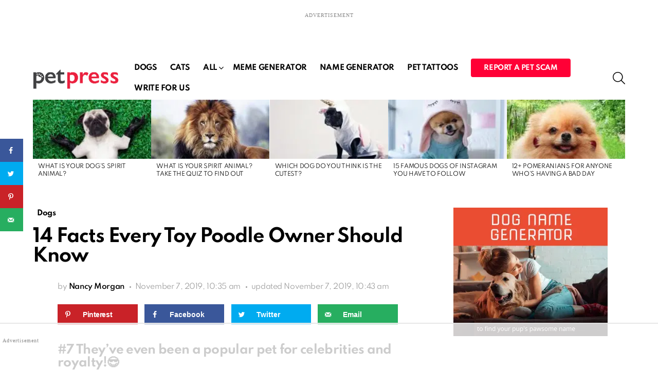

--- FILE ---
content_type: text/html; charset=utf-8
request_url: https://www.google.com/recaptcha/api2/aframe
body_size: 262
content:
<!DOCTYPE HTML><html><head><meta http-equiv="content-type" content="text/html; charset=UTF-8"></head><body><script nonce="bObuccEIdY0aNFVOiD5nsA">/** Anti-fraud and anti-abuse applications only. See google.com/recaptcha */ try{var clients={'sodar':'https://pagead2.googlesyndication.com/pagead/sodar?'};window.addEventListener("message",function(a){try{if(a.source===window.parent){var b=JSON.parse(a.data);var c=clients[b['id']];if(c){var d=document.createElement('img');d.src=c+b['params']+'&rc='+(localStorage.getItem("rc::a")?sessionStorage.getItem("rc::b"):"");window.document.body.appendChild(d);sessionStorage.setItem("rc::e",parseInt(sessionStorage.getItem("rc::e")||0)+1);localStorage.setItem("rc::h",'1765117643714');}}}catch(b){}});window.parent.postMessage("_grecaptcha_ready", "*");}catch(b){}</script></body></html>

--- FILE ---
content_type: text/css; charset=UTF-8
request_url: https://images.petpress.net/wp-content/plugins/mememe/dev/iconmememe.css?ver=2.0.5
body_size: 285
content:
@font-face{font-family:'iconmememe';src:url(../fonts/iconmememe.ttf?npv6cy2) format('truetype'),url(../fonts/iconmememe.woff?npv6cy2) format('woff'),url('../fonts/iconmememe.svg?npv6cy2#iconmememe') format('svg');font-weight:400;font-style:normal;font-display:block}.immm{font-family:'iconmememe'!important;speak:never;font-style:normal;font-weight:400;font-variant:normal;text-transform:none;line-height:1;-webkit-font-smoothing:antialiased;-moz-osx-font-smoothing:grayscale}.immm-trash:before{content:"\e91e"}.immm-draw-mode:before{content:"\e91d"}.immm-spacer-none:before{content:"\e91c"}.immm-spacer-bottom:before{content:"\e902"}.immm-spacer-top:before{content:"\e91a"}.immm-spacer:before{content:"\e91b"}.immm-evernote:before{content:"\e90e"}.immm-facebook:before{content:"\e90f"}.immm-linkedin:before{content:"\e910"}.immm-pinterest:before{content:"\e911"}.immm-reddit:before{content:"\e912"}.immm-tumblr:before{content:"\e913"}.immm-twitter:before{content:"\e914"}.immm-whatsapp:before{content:"\e915"}.immm-recaption:before{content:"\e916"}.immm-buffer:before{content:"\e917"}.immm-download:before{content:"\e918"}.immm-share:before{content:"\e919"}.immm-sliders:before{content:"\e90d"}.immm-sticker:before{content:"\e90b"}.immm-text-center:before{content:"\e906"}.immm-text-left:before{content:"\e907"}.immm-text-right:before{content:"\e90a"}.immm-eye:before{content:"\e900"}.immm-dealwithit:before{content:"\e901"}.immm-text-mode:before{content:"\e23c"}.immm-text-box:before{content:"\e25e"}.immm-photo:before{content:"\e439"}.immm-cancel:before{content:"\e5c9"}.immm-check:before{content:"\e5ca"}.immm-close:before{content:"\e5cd"}.immm-loading:before{content:"\e627"}.immm-tools:before{content:"\e903"}.immm-angle-right:before{content:"\e904"}.immm-angle-left:before{content:"\e905"}.immm-thumb-up:before{content:"\e908"}.immm-thumb-down:before{content:"\e909"}.immm-cover-up:before{content:"\e90c"}.immm-flag:before{content:"\e9cc"}

--- FILE ---
content_type: text/css; charset=UTF-8
request_url: https://images.petpress.net/wp-content/plugins/mememe/dev/style.css?ver=2.0.5
body_size: 6378
content:
.mememe-wrap-gallery *,.mememe-wrap-gallery *:before,.mememe-wrap-gallery *:after,.wrap-mememe *,.wrap-mememe *:before,.wrap-mememe *:after{-webkit-box-sizing:border-box;-moz-box-sizing:border-box;box-sizing:border-box}.wrap-mememe{font-size:16px}.hide-mememe{display:none!important}.wrap-mememe>form input[type="submit"]{width:100%;display:none!important}.mememe-spinner-wrapper{position:absolute;width:100%;height:100%;display:flex;justify-content:center;align-items:center;-webkit-transform:translateZ(-1px);-moz-transform:translateZ(-1px);-o-transform:translateZ(-1px);transform:translateZ(-1px);z-index:-1;opacity:0;transition:opacity .5s}.mememe-spinner{width:40px;height:40px;background-color:var(--mememe-bg-color);filter:brightness(70%);margin:100px auto;-webkit-animation:sk-rotateplane 1.2s infinite ease-in-out;animation:sk-rotateplane 1.2s infinite ease-in-out}.mememe-visible{opacity:1;visibility:visible}.mememe-invisible{opacity:0;visibility:hidden}@-webkit-keyframes sk-rotateplane{0%{-webkit-transform:perspective(120px)}50%{-webkit-transform:perspective(120px) rotateY(180deg)}100%{-webkit-transform:perspective(120px) rotateY(180deg) rotateX(180deg)}}@keyframes sk-rotateplane{0%{transform:perspective(120px) rotateX(0deg) rotateY(0deg);-webkit-transform:perspective(120px) rotateX(0deg) rotateY(0deg)}50%{transform:perspective(120px) rotateX(-180.1deg) rotateY(0deg);-webkit-transform:perspective(120px) rotateX(-180.1deg) rotateY(0deg)}100%{transform:perspective(120px) rotateX(-180deg) rotateY(-179.9deg);-webkit-transform:perspective(120px) rotateX(-180deg) rotateY(-179.9deg)}}.mememe-preloader{position:absolute;left:0;top:0;width:100%;height:100%;-webkit-transition:opacity .5s ease-in-out;transition:opacity .5s ease-in-out;opacity:0;z-index:-2;display:flex;align-items:center;justify-content:center}.mememe-preloader.show-mememe{opacity:1;z-index:99}.mememe-loader{display:inline-block;width:30px;height:30px;position:relative;border:4px solid #fff;animation:loader 2s infinite ease;-webkit-box-shadow:0 0 8px 2px rgb(0 0 0 / .3),inset 0 0 3px 1px rgb(0 0 0 / .3);box-shadow:0 0 8px 2px rgb(0 0 0 / .3),inset 0 0 3px 1px rgb(0 0 0 / .3)}.mememe-loader-inner{vertical-align:top;display:inline-block;width:100%;background-color:#fff;animation:loader-inner 2s infinite ease-in;-webkit-box-shadow:inset 0 0 3px 1px rgb(0 0 0 / .3);box-shadow:inset 0 0 3px 1px rgb(0 0 0 / .3)}@keyframes loader{0%{transform:rotate(0deg)}25%{transform:rotate(180deg)}50%{transform:rotate(180deg)}75%{transform:rotate(360deg)}100%{transform:rotate(360deg)}}@keyframes loader-inner{0%{height:0%}25%{height:0%}50%{height:100%}75%{height:100%}100%{height:0%}}.clear-mememe{clear:both}.pull-left{float:left}.pull-right{float:right}.mememe-menu{width:100%;position:relative;display:inline-block}.mememe-menu .mememe-btn{border-radius:0}.mememe-btn svg{vertical-align:middle}.mememe-menu .pull-right{float:right}.mememe-btn-group{position:relative;display:inline-flex;padding-bottom:6px;padding-right:6px}.mememe-btn-group>.mememe-btn{position:relative;flex:1 1 auto}.mememe-btn-check{position:absolute;clip:rect(0,0,0,0);pointer-events:none}.mememe-btn-check:checked+.mememe-btn{background-color:var(--mememe-btn-bg-hover);z-index:1}.wrap-mememe .mememe-app .mememe-group{font-size:1em;display:inline-block;margin-right:2px;margin-bottom:6px;margin-top:0;margin-left:0;padding:0;box-shadow:none;background:none;position:relative;border-radius:0;width:auto;vertical-align:baseline}.wrap-mememe .mememe-app .mememe-protools-text-group{display:inline-block;margin-right:2px;margin-bottom:0;margin-top:0;margin-left:0;padding:0;box-shadow:none;background:none;position:relative}.mememe-group.pull-right{margin-right:0;margin-left:2px}.mememe-protools{display:inline-block}.mememe-protools.mememe-dropdown{position:absolute;left:0;top:100%;z-index:98;display:none;background-color:#fff;padding-left:6px;padding-top:6px;padding-right:4px;-webkit-box-shadow:0 3px 10px 0 rgb(0 0 0 / .4);-moz-box-shadow:0 3px 10px 0 rgb(0 0 0 / .4);box-shadow:0 3px 10px 0 rgb(0 0 0 / .4)}.mememe-protools.mememe-dropdown.open{display:block}.mememe-protools .mememe-btn{box-shadow:0 0 2px 0 rgb(0 0 0 / .3)}.mememe-strokemenu .mememe-btn,.wrap-mememe .mememe-strokemenu .mememe-btn{padding:6px}.mememe-brush,.mememe-outline{min-width:21px;display:inline-block}.wrap-mememe .mememe-app .mememe-group.mememe-font-group{max-width:160px}.mememe-set-stroke,.mememe-set-outline{text-align:center}input[type="number"].mememe-set-shadow{max-width:4em;padding:.5em}.mememe-outline{width:12px;display:inline-block;vertical-align:middle;background:#333}.mememe-dot{border-radius:50%;background:#333;display:inline-block;vertical-align:middle}.wrap-mememe .mememe-inputs select.mememe-select,.wrap-mememe .mememe-protools select.mememe-select,.wrap-mememe select.mememe-custom-select{display:inline-block;width:100%;height:calc(1.5em + .75rem);padding:.375rem 1.5rem .375rem .75rem;font-size:1em;font-weight:400;line-height:1.5;color:#495057;vertical-align:middle;background:#fff url("data:image/svg+xml,%3csvg xmlns='http://www.w3.org/2000/svg' width='4' height='5' viewBox='0 0 4 5'%3e%3cpath fill='%23343a40' d='M2 0L0 2h4zm0 5L0 3h4z'/%3e%3c/svg%3e") no-repeat right .75rem center/8px 10px;border:1px solid #ced4da;border-radius:.25rem;-webkit-appearance:none;-moz-appearance:none;appearance:none;position:relative}.wrap-mememe .mememe-inputs select.mememe-select:focus,.wrap-mememe .mememe-protools select.mememe-select:focus,.wrap-mememe select.mememe-custom-select:focus{box-shadow:none;border-color:#ced4da;outline:0}.wrap-mememe select.mememe-custom-select{margin-bottom:6px}.wrap-mememe .mememe-protools input{display:inline-block;width:100%;height:calc(1.5em + .75rem);font-size:1em;font-weight:400;line-height:1.5;color:#495057;vertical-align:middle;border:1px solid #ced4da;border-radius:.25rem;-webkit-appearance:none;-moz-appearance:none;appearance:none;position:relative;min-width:50px}.mememe-spacer-tools{display:flex;flex-wrap:wrap;clear:both;width:100%;align-items:center}.wrap-mememe .mememe-app .mememe-spacer-group{text-align:center;display:inline-block;padding-right:6px;padding-bottom:6px;font-size:1em;line-height:1.5}select.mememe-select-font{border:1px solid rgb(0 0 0 / .075)}.mememe-inputs input[type="text"]{padding:6px 10px}.wrap-mememe>form,.mememe-menu,.wrapmememe{position:relative;-webkit-transition:opacity .5s ease-in-out;transition:opacity .5s ease-in-out;clear:both}.wrap-mememe>form .mememe-form-control{margin-bottom:6px;width:100%;font-size:1em;line-height:1.5}.wrap-mememe .checkmark svg,.wrap-mememe .minicolors-theme-default.minicolors{vertical-align:middle;display:inline-block}.wrap-mememe .minicolors-theme-default.minicolors{position:absolute;left:6px;top:6px;right:6px;bottom:6px}.wrap-mememe .mememe-app .minicolors input[type="hidden"]+.minicolors-swatch{width:1px!important;height:1px!important}.mememe-btn{transition:background-color 0.5s}.mememe-picker,.mememe-wrap-gallery .mememe-btn,.wrap-mememe .mememe-btn,.mememe .mememe-btn{display:inline-block;padding:.2em;min-height:calc(1.5em + .75rem);min-width:calc(1.5em + .75rem);line-height:1.5;margin:0;font-weight:400;font-size:1em;text-align:center;white-space:nowrap;vertical-align:middle;-ms-touch-action:manipulation;touch-action:manipulation;cursor:pointer;-webkit-user-select:none;-moz-user-select:none;-ms-user-select:none;user-select:none;background-image:none;border:none;-webkit-box-shadow:none;box-shadow:none;text-decoration:none}.wrap-mememe .mememe-addons a.mememe-btn span,.wrap-mememe .mememe-addons a.mememe-btn svg{vertical-align:middle}.mememe-wrap-gallery{--mememe-grid-sizer:50%}.mememe-btn.disabled{opacity:.5}.mememe-btn:hover,.mememe-btn:focus,.mememe-btn.focus,.wrap-mememe .mememe-btn:hover,.wrap-mememe .mememe-btn:focus,.wrap-mememe .mememe-btn.focus{text-decoration:none;box-shadow:none;-webkit-box-shadow:none;opacity:1}.mememe-picker{position:relative;cursor:default;padding-top:4px;padding-bottom:4px}.mememe-btn.active{background-color:#DDE0E3}input.mememe-up{display:none!important}.mememe-btn.save-mememe{width:100%;margin:15px 0;padding:12px}.save-mememe.disabled,.wrap-mememe .mememe-btn.save-mememe.disabled{opacity:.3;cursor:not-allowed}.mmm-tooltip{position:relative}.mmm-tooltip:before,.mmm-tooltip:after{display:block;opacity:0;pointer-events:none;position:absolute;z-index:99;font-family:Arial,sans-serif;text-transform:uppercase}.mmm-tooltip:before{background:rgb(0 0 0 / .75);border-radius:2px;color:#fff;content:attr(data-title);font-size:11px;padding:6px 12px;bottom:100%;left:0;white-space:nowrap}.mmm-tooltip.mememe-left:before{right:0;left:auto}.mmm-tooltip:after,.mmm-tooltip:before{transform:translate3d(0,-10px,0);-webkit-transition:all .15s ease-in-out;transition:all .15s ease-in-out}.mmm-tooltip:hover:after,.mmm-tooltip:hover:before{opacity:1;transform:translate3d(0,0,0)}.mememe-click-carousel{cursor:pointer}.wrapmememe,.mememe-template-list{position:relative}.mememe-template-list{overflow:hidden;opacity:0;margin-bottom:10px;--mememe-navigation-color:white;--mememe-theme-color:white;--mememe-navigation-size:1.6em}.mememe-carousel-button-next,.mememe-carousel-button-prev{position:absolute;top:50%;width:calc(var(--mememe-navigation-size)/ 44 * 27);height:var(--mememe-navigation-size);margin-top:calc(0px - (var(--mememe-navigation-size)/ 2));z-index:10;cursor:pointer;display:flex;align-items:center;justify-content:center;color:var(--mememe-navigation-color,var(--mememe-theme-color))}.mememe-carousel-button-next,.swiper-rtl .mememe-carousel-button-prev{right:10px;left:auto}.mememe-carousel-button-prev,.swiper-rtl .mememe-carousel-button-next{left:10px;right:auto}.mememe-carousel-button-prev:after,.swiper-rtl .mememe-carousel-button-next:after{content:'prev'}.mememe-carousel-button-next:after,.swiper-rtl .mememe-carousel-button-prev:after{content:'next'}.mememe-carousel-button-next:after,.mememe-carousel-button-prev:after{font-family:swiper-icons;font-size:var(--mememe-navigation-size);text-transform:none!important;letter-spacing:0;text-transform:none;font-variant:initial;line-height:1}.dragmememe .ui-draggable-handle{-ms-touch-action:none;touch-action:none}.dragmememe .ui-resizable-handle{width:16px;height:16px;position:absolute;border-radius:1px;border:1px solid #fff0;-webkit-box-shadow:0 0 0 1px rgb(255 255 255 / .8);-moz-box-shadow:0 0 0 1px rgb(255 255 255 / .8);box-shadow:0 0 0 1px rgb(255 255 255 / .8);background-color:rgb(255 255 255 / .8)}.dragmememe .ui-resizable-nw{left:-5px;top:-5px;cursor:nw-resize;border-top-color:#333;border-left-color:#333}.dragmememe .ui-resizable-ne{top:-5px;right:-5px;cursor:ne-resize;border-top-color:#333;border-right-color:#333}.dragmememe .ui-resizable-sw{bottom:-5px;left:-5px;cursor:sw-resize;border-bottom-color:#333;border-left-color:#333}.dragmememe .ui-resizable-se{bottom:-5px;right:-5px;cursor:se-resize;border-bottom-color:#333;border-right-color:#333}.dragmememe .ui-resizable-n{top:-5px;left:50%;cursor:n-resize}.dragmememe .ui-resizable-s{bottom:-5px;left:50%;cursor:s-resize}.dragmememe .ui-resizable-w{left:-5px;top:calc(50% - 5px);cursor:w-resize}.dragmememe .ui-resizable-e{right:-5px;top:calc(50% - 5px);cursor:e-resize}.dragmememe .ui-rotatable-handle,.rotatemememe .ui-rotatable-handle{position:absolute;height:22px;width:22px;border-radius:50%;cursor:grab;left:50%;margin-left:-10px!important;bottom:0;margin-bottom:-16px!important;background:url(../images/rotate.svg) center center no-repeat rgb(255 255 255 / .9);-webkit-box-shadow:0 0 0 1px rgb(0 0 0 / .3);-moz-box-shadow:0 0 0 1px rgb(0 0 0 / .3);box-shadow:0 0 0 1px rgb(0 0 0 / .3)}.mememe-sticker{width:100%;height:auto;display:block}.finalmeme-placeholder{width:100%;margin-bottom:20px;text-align:center}.mememe-placeholder{overflow:hidden;transition:all .3s ease-in-out;width:100%;position:relative;z-index:0}.mememe-placeholder img{width:100%;height:auto;position:relative}.mememe-stage{z-index:1;position:relative}.mememe-draw{position:absolute;width:100%;height:100%;top:0;left:0;z-index:85;cursor:crosshair}.mememe-drag{position:absolute;overflow:hidden;width:100%;height:100%;top:0;left:0;z-index:90;-webkit-transition:opacity .2s;transition:opacity .2s}.mememe-drag.mememe-disabled-text{opacity:.8;z-index:80}.mememe-preview-mode .mememe-drag.mememe-disabled-text{opacity:1}.mememe-drag.mememe-disabled-text .ui-resizable-handle,.mememe-drag.mememe-disabled-text .ui-rotatable-handle,.mememe-drag.mememe-disabled-text .mememe-del-box,.mememe-preview-mode .mememe-drag .ui-resizable-handle,.mememe-preview-mode .mememe-drag .ui-rotatable-handle,.mememe-preview-mode .mememe-drag .mememe-del-box{display:none!important}.mememe-drag.mememe-disabled-text .dragmememe,.mememe-preview-mode .mememe-drag .dragmememe{border-color:#fff0}.mememe-icon-checkbox input[type="checkbox"]{position:absolute;opacity:0;cursor:pointer;height:0;width:0}.dragmememe{width:30%;height:auto;padding:0;border:1px dashed #9D9D9D;position:absolute;cursor:move}.dragmememe .rotatemememe{width:100%;height:100%;margin:0;padding:0}.dragmememe .mememe-wrap-sticker{position:relative;display:block;margin:0;padding:0}.dragmememe .rotatemememe .mememe-editme{text-align:center;position:relative;line-height:1;caret-color:red;border:none;outline:0;width:100%;display:block;font-size:2em;min-height:20px;height:100%;white-space:nowrap;-webkit-font-smoothing:auto;-moz-osx-font-smoothing:auto;overflow:hidden}.dragmememe .rotatemememe .mememe-editme>div{width:100%;display:block;line-height:1}[contenteditable=true].mememe-editme:not(:focus):empty::before{content:attr(data-placeholder);opacity:.5;vertical-align:middle;line-height:normal}.rotatemememe .mememe-editme.mememe-input-highlight:focus{background-color:rgb(235 255 155 / .1)}.dragmememe input::placeholder{color:#C5C8C8!important;opacity:.2!important;font-family:inherit!important;text-shadow:none!important;-webkit-text-stroke:unset!important;text-stroke:unset!important}.dragmememe input::-moz-placeholder{color:#C5C8C8!important;opacity:.2!important;font-family:inherit!important;text-shadow:none!important;-webkit-text-stroke:unset!important;text-stroke:unset!important}.dragmememe input:-ms-input-placeholder{color:#C5C8C8!important;opacity:.2!important;font-family:inherit!important;text-shadow:none!important;-webkit-text-stroke:unset!important;text-stroke:unset!important}.dragmememe input::-webkit-input-placeholder{color:#C5C8C8!important;opacity:.2!important;font-family:inherit!important;text-shadow:none!important;-webkit-text-stroke:unset!important;text-stroke:unset!important}.mememe-drag.mememe-disabled-text .dragmememe input::placeholder{opacity:0!important}.mememe-drag.mememe-disabled-text .dragmememe input::-moz-placeholder{opacity:0!important}.mememe-drag.mememe-disabled-text .dragmememe input:-ms-input-placeholder{opacity:0!important}.mememe-drag.mememe-disabled-text .dragmememe input::-webkit-input-placeholder{opacity:0!important}.mememe-preview-mode .mememe-drag .dragmememe input::placeholder{opacity:0!important}.mememe-preview-mode .mememe-drag .dragmememe input::-moz-placeholder{opacity:0!important}.mememe-preview-mode .mememe-drag .dragmememe input:-ms-input-placeholder{opacity:0!important}.mememe-preview-mode .mememe-drag .dragmememe input::-webkit-input-placeholder{opacity:0!important}.mememe-alert{margin:0;padding:0;margin-bottom:10px}.mememe-wrap-gallery{clear:both;display:block;width:100%}.mememe-hidden{opacity:0;visibility:hidden}.mememe-d-none{display:none!important}.mememe-gallery{position:relative;-webkit-transition:opacity 1s ease-out;transition:opacity 1s ease-out}.mememe-filters .mememe-filter,.mememe-filters .mememe-filter-all{display:inline-block;text-align:center;white-space:nowrap;vertical-align:middle;-webkit-user-select:none;-moz-user-select:none;-ms-user-select:none;user-select:none;border:none;padding:.3rem .6rem;font-weight:400;line-height:1.25;transition:all .15s ease-in-out;cursor:pointer;font-size:80%;margin:0!important;margin-bottom:4px!important}.mememe-filters .mememe-filter.active,.mememe-filters .mememe-filter-all.active{border-radius:4px}.mememe-filters .mememe-filter input[type="checkbox"],.mememe-filters .mememe-filter input[type="radio"]{position:absolute;clip:rect(0,0,0,0);pointer-events:none}.mememe-gallery.mememe-column-0 .mememe-gallery-item{width:var(--mememe-grid-sizer)}input[type="text"].mememe-search{display:block;width:50%;padding:.5rem .75rem;font-size:1rem;line-height:1.25;color:#495057;background-color:#fff;background-image:none;border:1px solid rgb(0 0 0 / .15);border-radius:20em;transition:width 0.5s;flex-shrink:1;background:url('data:image/svg+xml;utf8,<svg xmlns="http://www.w3.org/2000/svg" width="16" height="16" fill="currentColor" class="bi bi-search" viewBox="0 0 16 16"><path d="M11.742 10.344a6.5 6.5 0 1 0-1.397 1.398h-.001c.03.04.062.078.098.115l3.85 3.85a1 1 0 0 0 1.415-1.414l-3.85-3.85a1.007 1.007 0 0 0-.115-.1zM12 6.5a5.5 5.5 0 1 1-11 0 5.5 5.5 0 0 1 11 0z"/></svg>') no-repeat scroll 7px 7px;padding-left:30px;margin:.5rem 0}input[type="text"].mememe-search:focus,input[type="text"].mememe-search:hover{box-shadow:none;width:100%}.mememe-gallery-item.mememe-error-item{padding:1em;background-color:#f8d7da;color:#842029}.mememe-gallery.mememe-column-1 .mememe-gallery-item{width:100%}.mememe-gallery.mememe-column-2 .mememe-gallery-item{width:50%}.mememe-gallery.mememe-column-2 .mememe-gallery-item:nth-child(2n+1){clear:left}.mememe-gallery.mememe-column-3 .mememe-gallery-item{width:33.3%}.mememe-gallery.mememe-column-3 .mememe-gallery-item:nth-child(3n+1){clear:left}.mememe-gallery.mememe-column-4 .mememe-gallery-item{width:25%}.mememe-gallery.mememe-column-4 .mememe-gallery-item:nth-child(4n+1){clear:left}.mememe-gallery.mememe-column-5 .mememe-gallery-item{width:20%}.mememe-gallery.mememe-column-5 .mememe-gallery-item:nth-child(5n+1){clear:left}.mememe-gallery.mememe-column-6 .mememe-gallery-item{width:16.5%}.mememe-gallery.mememe-column-6 .mememe-gallery-item:nth-child(6n+1){clear:left}.mememe-gallery.mememe-column-7 .mememe-gallery-item{width:14.2%}.mememe-gallery.mememe-column-7 .mememe-gallery-item:nth-child(7n+1){clear:left}.mememe-gallery.mememe-column-8 .mememe-gallery-item{width:12.5%}.mememe-gallery.mememe-column-8 .mememe-gallery-item:nth-child(8n+1){clear:left}.mememe-gallery.mememe-column-9 .mememe-gallery-item{width:11%}.mememe-gallery.mememe-column-9 .mememe-gallery-item:nth-child(9n+1){clear:left}.mememe-gallery .mememe-card-body{padding:1rem;width:100%;position:relative}.mememe-gallery .mememe-card-title{margin:0;width:100%;font-size:1.2em;line-height:1.2}.mememe-gallery .mememe-card-links{position:relative;display:inline-block;display:flex;align-items:end;justify-content:end;margin-top:1em}.mememe-wrap-gallery .mememe-gallery .mememe-card-link{display:inline-block;-webkit-transition:all .2s linear;transition:all .2s linear;text-align:center;vertical-align:middle;width:2.4em;height:2.4em;padding:0;border:none;margin-left:4px;padding:.5rem .75rem;font-size:1rem;line-height:1.25;text-decoration:none}.mememe-gallery .mememe-cat-list{margin:0;padding:0;font-size:80%;position:relative}.mememe-gallery .mememe-cat-list li{list-style:none;display:inline-block;margin:0;padding:0}.mememe-gallery .mememe-cat-list li a{padding:4px 8px;background-color:rgb(130 130 130 / .1);color:#2E2E2E;border-radius:5em;text-decoration:none;border:none;-webkit-transition:all .2s linear;transition:all .2s linear}.mememe-gallery .mememe-cat-list li a:hover{background-color:rgb(130 130 130 / .2)}.mememe-wrap-gallery.mmm-dark .mememe-cat-list li a{color:#fff;background-color:rgb(255 255 255 / .1)}.mememe-wrap-gallery.mmm-dark .mememe-cat-list li a:hover{background-color:rgb(255 255 255 / .2)}.mememe-load-more{clear:both;width:100%;text-align:center;padding:.5rem .75rem;line-height:1.25;cursor:pointer}.mememe-gallery .mememe-card>a{display:block;border:none;overflow:hidden;width:100%}.mememe-gallery .mememe-card>a:hover{text-decoration:none;opacity:1}.mememe-gallery .mememe-card>a img{-webkit-transition:all .8s ease-out;transition:all .8s ease-out;width:100%;height:auto;margin:0;display:block}.mememe-gallery .mememe-card:hover a>img{-ms-transform:scale(1.05);-webkit-transform:scale(1.1);transform:scale(1.05);filter:brightness(110%);-webkit-transition:all .4s ease-out;transition:all .4s ease-out}.widget_mememe_list_widget .mememe-gallery .mememe-card-body,.widget_mememe_templates_widget .mememe-gallery .mememe-card-body{display:none}.mememe-card{position:relative;width:100%}.mememe-card img{margin:0}.mememe-card-title{position:relative}.mememe-wrap-gallery.mmm-rounded .mememe-card{border-radius:.9rem;overflow:hidden}.mememe-wrap-gallery.mmm-rounded.mmm-frame .mememe-card>a{border-radius:.6rem}.mememe-wrap-gallery.mmm-shadow .mememe-card{-webkit-box-shadow:0 0 10px rgb(0 0 0 / .19),0 6px 6px rgb(0 0 0 / .23);box-shadow:0 0 10px rgb(0 0 0 / .19),0 6px 6px rgb(0 0 0 / .23)}.mememe-wrap-gallery.mememe-template-gallery .mememe-card-body{position:absolute;width:100%;height:100%;left:0;top:0;background:none;-webkit-box-shadow:inset 0 -50px 30px 0 rgb(255 255 255 / .9);box-shadow:inset 0 -50px 30px 0 rgb(255 255 255 / .9)}.mememe-wrap-gallery.mememe-template-gallery.mmm-dark .mememe-card-body{-webkit-box-shadow:inset 0 -50px 30px 0 rgb(0 0 0 / .9);box-shadow:inset 0 -50px 30px 0 rgb(0 0 0 / .9)}.mememe-wrap-gallery.mememe-template-gallery .mememe-card-title{position:absolute;width:100%;bottom:0;left:0;padding:10px;margin:0}.mememe-wrap-gallery .mememe-card-link:hover{opacity:1}.mememe-wrap-gallery.mmm-card .mememe-card-link,.mememe-wrap-gallery.mmm-card .mememe-card-link:hover{border-radius:50%;-webkit-box-shadow:0 2px 8px rgb(0 0 0 / .19);box-shadow:0 2px 8px rgb(0 0 0 / .19);opacity:1}.mememe-wrap-gallery.mmm-card .mememe-card-links{position:absolute;right:10px;top:-1em;margin:0}.mememe-wrap-gallery.mmm-card .mememe-card-link:hover{-webkit-box-shadow:0 2px 18px rgb(0 0 0 / .19);box-shadow:0 2px 18px rgb(0 0 0 / .19)}.mememe-wrap-gallery.mmm-card .mememe-card-title{padding-top:10px;padding-bottom:10px}.mememe-wrap-gallery.mmm-card .mememe-date{font-size:60%;float:right}.mememe-wrap-gallery.mmm-frame .mememe-card{float:left;width:100%;position:relative;padding:10px}.mememe-card-overlay{position:absolute;left:0;top:0;width:100%;height:100%;background-color:#FFF;-webkit-transition:opacity .4s ease-out;transition:opacity .4s ease-out;opacity:0}.mememe-wrap-gallery.mmm-frame .mememe-card:hover>.mememe-card-body{opacity:1}.mememe-wrap-gallery.mmm-frame .mememe-card:hover>.mememe-card-body .mememe-card-overlay{opacity:.9}.mememe-wrap-gallery.mmm-frame .mememe-card-title{padding:10px;max-height:calc(100% - 2.4em);overflow:hidden;text-overflow:ellipsis;white-space:nowrap}.mememe-wrap-gallery.mmm-frame .mememe-card-links{position:absolute;bottom:10px;right:10px}.mememe-wrap-gallery.mmm-frame .mememe-card-body{position:absolute;width:100%;height:100%;left:0;top:0;opacity:0;-webkit-transition:opacity .4s ease-out;transition:opacity .4s ease-out}.dragmememe .mememe-editme.rtl{direction:RTL!important}.hidden-mememe-canvas{display:none}.mememe-rotateme{width:100%;height:100%}.mememe-del-box{position:absolute;left:-12px;top:-12px;width:24px;height:24px;font-size:24px;cursor:pointer;background-color:#fff;color:#111;border-radius:50%;z-index:9;-webkit-box-shadow:0 0 0 1px #fff;-moz-box-shadow:0 0 0 1px #fff;box-shadow:0 0 0 1px #fff;display:flex;justify-content:center;align-items:center}.mememe-del-box svg{display:block}.mememe-placeholder img{opacity:0}.mememe-placeholder img.mememe-animate-in{opacity:1;-webkit-transition:opacity .5s ease-in-out;transition:opacity .5s ease-in-out}.mememe-hide-title-field .mememe-generator-title{display:none}.mememe-generator-title label{display:none}.wrap-mememe .mememe-button-group-pills{margin-bottom:.2em;padding:0;margin:0;margin-bottom:.6em}.wrap-mememe .mememe-button-group-pills li{list-style:none;margin:0;padding:0;display:inline-block;position:relative}.wrap-mememe .mememe-button-group-pills input:checked+label{opacity:1}.wrap-mememe .mememe-button-group-pills li label{margin:0;padding:.1em .4em;font-size:80%;opacity:.8;-webkit-transition:background .4s ease-out,color .4s ease-out;transition:background .4s ease-out,color .2s ease-out;border-radius:6em}.wrap-mememe .mememe-button-group-pills input{opacity:0;position:absolute;left:0;top:0;height:100%;width:100%;z-index:2;cursor:pointer}.mememe-addons{display:block;clear:both;width:100%;margin:.5em 0;font-family:Arial,Helvetica,sans-serif}.mememe-addons a.mememe-btn.mememe-addon{border-radius:4px;margin-right:4px;text-decoration:none;display:inline-block;padding:6px 10px;min-height:calc(1.5em + .75rem);min-width:calc(1.5em + .75rem);line-height:1.5;font-weight:400;font-size:1em;text-align:center;white-space:nowrap;vertical-align:middle}.mememe-addons a.mememe-btn.mememe-addon i{font-size:150%}.mememe-social-container{width:100%;margin-right:auto;margin-left:auto;clear:both;position:relative;margin-bottom:1em}.mememe .mememe-social-row{display:-ms-flexbox;display:flex;-ms-flex-wrap:wrap;flex-wrap:wrap;margin:0 -4px}.mememe .mememe-social-row .mememe-social-col{text-align:center;position:relative;width:100%;padding-right:4px;padding-left:4px;padding-bottom:4px;-ms-flex-preferred-size:0;flex-basis:0%;-ms-flex-positive:1;flex-grow:1;min-width:52px;max-width:100%}.mememe .mememe-social-row .mememe-social-col>a,.mememe .mememe-social-row .mememe-social-col>.mememe-share-mobile{cursor:pointer;display:block;border-radius:5em;padding:8px;color:#fff;background-color:#3C3C46;font-size:1.2em;border:none;margin:0}.mememe-addons .mememe-btn.mememe-addon *,.mememe .mememe-social-row .mememe-social-col>a *,.mememe .mememe-social-row .mememe-social-col>div *{vertical-align:middle;display:inline-block}.mememe .mememe-social-row .mememe-social-col>a:hover,.mememe .mememe-social-row .mememe-social-col>a:active,.mememe .mememe-social-row .mememe-social-col>a:focus{color:#fff}.mememe .mememe-social-row .mememe-social-col>input[type="text"]{border-radius:5em;font-size:18px;padding:6px 10px;width:100%;border:1px solid #dadada}.mememe .mememe-social-row .mememe-social-col>a.twitter-bg{background-color:#1da1f2}.mememe .mememe-social-row .mememe-social-col>a.fb-bg,.mememe .mememe-social-row .mememe-social-col>a.facebook-bg{background-color:#4267B2}.mememe .mememe-social-row .mememe-social-col>a.linkedin-bg{background-color:#2867b2}.mememe .mememe-social-row .mememe-social-col>a.pinterest-bg{background-color:#bd081c}.mememe .mememe-social-row .mememe-social-col>a.reddit-bg{background-color:#FF5700}.mememe .mememe-social-row .mememe-social-col>a.buffer-bg{background-color:#222A30}.mememe .mememe-social-row .mememe-social-col>a.evernote-bg{background-color:#5ba525}.mememe .mememe-social-row .mememe-social-col>a.tumblr-bg{background-color:#35465c}.mememe .mememe-social-row .mememe-social-col>a.whatsapp-bg{background-color:#4fce5d}.mememe .mememe-social-row .mememe-social-col>a:hover,.mememe .mememe-social-row .mememe-social-col>div:hover{opacity:.8}.mememe .mememe-post-like{display:block;margin:.5em 0;font-family:Arial,Helvetica,sans-serif}.mememe .mememe-post-like .mememe-vote-btn,.mememe-flag-btn{padding:6px 10px;display:inline-block;cursor:pointer;border-radius:4px}.mememe a.mememe-report,.mememe a.mememe-report:hover{text-decoration:none}.mememe-app .wrapmememe .original-mememe-temp{width:100%!important;position:absolute;z-index:-99;visibility:hidden}.mememe-modal{position:fixed;left:0;top:0;width:100vw;height:100vh;z-index:1050;background:rgb(0 0 0 / .4);align-items:center;justify-content:center;visibility:hidden;display:flex;opacity:0;transition:opacity .5s}.mememe-stickers-content{padding:30px;background-color:#fff;position:relative;font-size:16px;display:none}.mememe-modal .mememe-stickers-content{display:block;width:100%;max-width:600px;text-align:center}.mememe-modal.mmm-open{visibility:visible;opacity:1}.mememe-sticker-button{display:inline-block;height:60px;width:60px;cursor:pointer;vertical-align:middle;margin:4px;position:relative;transition:opacity .3s;box-shadow:inset 0 0 10px rgb(0 0 0 / .3),inset 0 0 0 1px rgb(0 0 0 / .05);background-image:linear-gradient(45deg,#d0d0d0 25%,transparent 25%,transparent 75%,#d0d0d0 75%,#d0d0d0),linear-gradient(45deg,#d0d0d0 25%,transparent 25%,transparent 75%,#d0d0d0 75%,#d0d0d0);background-position:0 0,8px 8px;background-size:16px 16px}.mememe-sticker-button img{display:inline-block;width:auto;height:auto;max-width:100%;max-height:100%}.mememe-modal .close-mememe-modal{position:absolute;top:0;right:0;padding:12px;cursor:pointer;line-height:1}.mememe-sticker-upload{display:none}label.mememe-sticker-label-upload{border:1px solid #ccc;display:block;padding:6px 12px;cursor:pointer;clear:both;margin:0;margin-top:20px;font-weight:400}i.immm{vertical-align:middle}.immm-spin{-webkit-animation:immm-spin 2s infinite linear;animation:immm-spin 2s infinite linear}@-webkit-keyframes immm-spin{0%{-webkit-transform:rotate(0);transform:rotate(0)}100%{-webkit-transform:rotate(359deg);transform:rotate(359deg)}}@keyframes immm-spin{0%{-webkit-transform:rotate(0);transform:rotate(0)}100%{-webkit-transform:rotate(359deg);transform:rotate(359deg)}}.mmm-flex-center{display:flex;align-items:center;justify-content:center;position:relative}.mmm-h100{height:100%}.mmm-w100{width:100%}.mememe-btn.mememe-clear-canvas{margin-left:4px}:root{--mememe-bg-color:#EBEEEE;--mememe-btn-bg:#D7DADA;--mememe-btn-color:#333333;--mememe-btn-bg-hover:#414041;--mememe-bg-dark:#2E2E2E;--mememe-bg-light:#FFFFFF;--mememe-rating-bg:#D7DADA;--mememe-rating-color:#333333;--mememe-rating-active:#414041;--mememe-filter-text:#2E2E2E;--mememe-filter-active-text:#FFFFFF;--mememe-filter-active-text:#2E2E2E;--mememe-card-btn-text:#FFFFFF;--mememe-card-btn-bg:#2E2E2E;--mememe-card-btn-bg-hover:#373737}.mememe-wrap-gallery{color:var(--mememe-filter-text)}.mememe-wrap-gallery .mememe-card-title{color:var(--mememe-bg-dark)}.mememe-wrap-gallery.mmm-dark .mememe-card-title{color:var(--mememe-bg-light)}.mememe-wrap-gallery .mememe-card-link{background:var(--mememe-card-btn-bg);color:var(--mememe-card-btn-text)}.mememe-wrap-gallery .mememe-card-link:hover{background:var(--mememe-card-btn-bg-hover);color:var(--mememe-card-btn-text)}.mememe-wrap-gallery .mememe-filters .mememe-filter,.mememe-wrap-gallery .mememe-filters .mememe-filter-all{background-color:#fff0;color:var(--mememe-filter-text)}.mememe-wrap-gallery .mememe-filters .mememe-filter.active,.mememe-wrap-gallery .mememe-filters .mememe-filter-all.active{background-color:var(--mememe-filter-active-bg);color:var(--mememe-filter-active-text)}.mememe-picker,.wrap-mememe .mememe-btn,.wrap-mememe .mememe-btn.disabled:hover{background:var(--mememe-btn-bg);color:var(--mememe-btn-color)}.mememe .mememe-btn{background:var(--mememe-rating-bg);color:var(--mememe-rating-color)}.mememe .mememe-btn:hover,.mememe .mememe-btn:focus,.mememe .mememe-btn:active{background:var(--mememe-rating-active);color:var(--mememe-rating-color)}.mememe-placeholder{background:var(--mememe-bg-color)}.mememe-dot,.mememe-outline{background:var(--mememe-btn-color)}.mememe-button-group-pills input:checked+label,.mememe-button-group-pills input:hover:checked+label{color:var(--mememe-btn-color);background-color:var(--mememe-btn-bg)}.mememe-button-group-pills input:hover+label,.mememe-btn.active,.mememe-btn:hover,.mememe-btn:focus,.mememe-btn.focus,.wrap-mememe .mememe-btn.active:hover,.wrap-mememe .mememe-btn:hover,.wrap-mememe .mememe-btn:focus,.wrap-mememe .mememe-btn.focus{background-color:var(--mememe-btn-bg-hover);color:var(--mememe-btn-color)}.mememe-wrap-gallery .mememe-card{color:var(--mememe-bg-dark);background-color:var(--mememe-bg-light)}.mememe-wrap-gallery.mmm-dark .mememe-card{color:var(--mememe-bg-light);background-color:var(--mememe-bg-dark)}.mememe-wrap-gallery .mememe-card-overlay{background-color:var(--mememe-bg-light)}.mememe-wrap-gallery.mmm-dark .mememe-card-overlay{background-color:var(--mememe-bg-dark)}.mememe-post-like .mememe-vote-btn,.mememe .mememe-social-row .mememe-social-col>.mememe-share-mobile{background-color:var(--mememe-rating-bg);color:var(--mememe-rating-color)}.mememe-voted-down .mememe-count-down.mememe-vote-btn,.mememe-voted-up .mememe-count-up.mememe-vote-btn{background-color:var(--mememe-rating-active)}

--- FILE ---
content_type: text/css; charset=UTF-8
request_url: https://images.petpress.net/wp-content/uploads/omgf/bimber-google-fonts/bimber-google-fonts.css?ver=1651167352
body_size: 10
content:
@font-face{font-family:'Roboto';font-style:normal;font-weight:300;font-display:swap;src:url(https://images.petpress.net/wp-content/uploads/omgf/bimber-google-fonts/roboto-normal-300.eot);src:url(https://images.petpress.net/wp-content/uploads/omgf/bimber-google-fonts/roboto-normal-300.woff2) format('woff2'),url(https://images.petpress.net/wp-content/uploads/omgf/bimber-google-fonts/roboto-normal-300.woff) format('woff'),url(https://images.petpress.net/wp-content/uploads/omgf/bimber-google-fonts/roboto-normal-300.ttf) format('ttf')}@font-face{font-family:'Roboto';font-style:normal;font-weight:400;font-display:swap;src:url(https://images.petpress.net/wp-content/uploads/omgf/bimber-google-fonts/roboto-normal-400.eot);src:url(https://images.petpress.net/wp-content/uploads/omgf/bimber-google-fonts/roboto-normal-400.woff2) format('woff2'),url(https://images.petpress.net/wp-content/uploads/omgf/bimber-google-fonts/roboto-normal-400.woff) format('woff'),url(https://images.petpress.net/wp-content/uploads/omgf/bimber-google-fonts/roboto-normal-400.ttf) format('ttf')}@font-face{font-family:'Roboto';font-style:normal;font-weight:500;font-display:swap;src:url(https://images.petpress.net/wp-content/uploads/omgf/bimber-google-fonts/roboto-normal-500.eot);src:url(https://images.petpress.net/wp-content/uploads/omgf/bimber-google-fonts/roboto-normal-500.woff2) format('woff2'),url(https://images.petpress.net/wp-content/uploads/omgf/bimber-google-fonts/roboto-normal-500.woff) format('woff'),url(https://images.petpress.net/wp-content/uploads/omgf/bimber-google-fonts/roboto-normal-500.ttf) format('ttf')}@font-face{font-family:'Roboto';font-style:normal;font-weight:700;font-display:swap;src:url(https://images.petpress.net/wp-content/uploads/omgf/bimber-google-fonts/roboto-normal-700.eot);src:url(https://images.petpress.net/wp-content/uploads/omgf/bimber-google-fonts/roboto-normal-700.woff2) format('woff2'),url(https://images.petpress.net/wp-content/uploads/omgf/bimber-google-fonts/roboto-normal-700.woff) format('woff'),url(https://images.petpress.net/wp-content/uploads/omgf/bimber-google-fonts/roboto-normal-700.ttf) format('ttf')}@font-face{font-family:'Roboto';font-style:normal;font-weight:900;font-display:swap;src:url(https://images.petpress.net/wp-content/uploads/omgf/bimber-google-fonts/roboto-normal-900.eot);src:url(https://images.petpress.net/wp-content/uploads/omgf/bimber-google-fonts/roboto-normal-900.woff2) format('woff2'),url(https://images.petpress.net/wp-content/uploads/omgf/bimber-google-fonts/roboto-normal-900.woff) format('woff'),url(https://images.petpress.net/wp-content/uploads/omgf/bimber-google-fonts/roboto-normal-900.ttf) format('ttf')}@font-face{font-family:'Spartan';font-style:normal;font-weight:300;font-display:swap;src:url(https://images.petpress.net/wp-content/uploads/omgf/bimber-google-fonts/spartan-normal-300.eot);src:url(https://images.petpress.net/wp-content/uploads/omgf/bimber-google-fonts/spartan-normal-300.woff2) format('woff2'),url(https://images.petpress.net/wp-content/uploads/omgf/bimber-google-fonts/spartan-normal-300.woff) format('woff'),url(https://images.petpress.net/wp-content/uploads/omgf/bimber-google-fonts/spartan-normal-300.ttf) format('ttf')}@font-face{font-family:'Spartan';font-style:normal;font-weight:400;font-display:swap;src:url(https://images.petpress.net/wp-content/uploads/omgf/bimber-google-fonts/spartan-normal-400.eot);src:url(https://images.petpress.net/wp-content/uploads/omgf/bimber-google-fonts/spartan-normal-400.woff2) format('woff2'),url(https://images.petpress.net/wp-content/uploads/omgf/bimber-google-fonts/spartan-normal-400.woff) format('woff'),url(https://images.petpress.net/wp-content/uploads/omgf/bimber-google-fonts/spartan-normal-400.ttf) format('ttf')}@font-face{font-family:'Spartan';font-style:normal;font-weight:600;font-display:swap;src:url(https://images.petpress.net/wp-content/uploads/omgf/bimber-google-fonts/spartan-normal-600.eot);src:url(https://images.petpress.net/wp-content/uploads/omgf/bimber-google-fonts/spartan-normal-600.woff2) format('woff2'),url(https://images.petpress.net/wp-content/uploads/omgf/bimber-google-fonts/spartan-normal-600.woff) format('woff'),url(https://images.petpress.net/wp-content/uploads/omgf/bimber-google-fonts/spartan-normal-600.ttf) format('ttf')}@font-face{font-family:'Spartan';font-style:normal;font-weight:700;font-display:swap;src:url(https://images.petpress.net/wp-content/uploads/omgf/bimber-google-fonts/spartan-normal-700.eot);src:url(https://images.petpress.net/wp-content/uploads/omgf/bimber-google-fonts/spartan-normal-700.woff2) format('woff2'),url(https://images.petpress.net/wp-content/uploads/omgf/bimber-google-fonts/spartan-normal-700.woff) format('woff'),url(https://images.petpress.net/wp-content/uploads/omgf/bimber-google-fonts/spartan-normal-700.ttf) format('ttf')}@font-face{font-family:'Spartan';font-style:normal;font-weight:800;font-display:swap;src:url(https://images.petpress.net/wp-content/uploads/omgf/bimber-google-fonts/spartan-normal-800.eot);src:url(https://images.petpress.net/wp-content/uploads/omgf/bimber-google-fonts/spartan-normal-800.woff2) format('woff2'),url(https://images.petpress.net/wp-content/uploads/omgf/bimber-google-fonts/spartan-normal-800.woff) format('woff'),url(https://images.petpress.net/wp-content/uploads/omgf/bimber-google-fonts/spartan-normal-800.ttf) format('ttf')}

--- FILE ---
content_type: text/css; charset=UTF-8
request_url: https://images.petpress.net/wp-content/plugins/bwl-pro-voting-manager/css/voting-style.css?ver=1.2.9
body_size: 2484
content:
.bwl_pvm_container{width:100%;border-bottom:#eee 1px solid;border-top:#eee 1px solid;display:block;float:left;margin:12px 0;padding:5px 0}.pvm_overlay{position:relative;overflow:hidden;background:url(../images/loader.gif) center center no-repeat #fff0}.pvm_overlay:after{position:absolute;content:"";width:100%;height:500px;background:rgb(0 0 0 / .3);top:0;left:0}.pvm_btn_container{float:left;width:68%}.pvm_btn_container img.pvm-custom-icon{width:16px;height:16px}section.bwl_pvm_container p.voting-closed-message{font-family:inherit;margin:0 0;padding:12px 0;line-height:24px}section.bwl_pvm_container p.voting-paused-message{font-family:inherit;margin:0 0;padding:24px 0;line-height:24px}.msg_container{margin:0 0 12px 0}.btn_like,.btn_dislike{width:auto;height:48px;line-height:48px;padding:0 24px;float:left;margin-top:3px;cursor:pointer;color:#333;border:#f0f0f0 1px solid;margin-right:5px;font-size:20px;-webkit-border-radius:2px;-moz-border-radius:2px;border-radius:2px;-webkit-transition:all 0.3s ease-in-out;transition:all 0.3s ease-in-out}.btn_like{text-align:center;color:#fff;background-color:#590}.btn_like:hover{background-color:#001b12;border:1px solid #c6c6c6}.btn_dislike{text-align:center;color:#fff;background-color:#ff4828}.btn_dislike:hover,.dislike-h{background-color:#a71900;border:1px solid #c6c6c6}.stat-cnt{float:right;width:25%}.stat-bar{width:100%;height:8px;margin:12px 0;border:1px solid #eee}.bg-green{background-color:#590}.bg-red{background-color:#ff4828}.total-vote-counter{font-size:14px;color:#333;text-align:right}.stat-bar div{height:8px;float:left}.stat-bar-blank{width:100%;height:8px;margin:0}.like-count-container,.dislike-count-container{width:auto;height:18px;float:right;font-size:12px;line-height:18px;color:#666;padding-left:15px}a.pvm-filtered-post,a.pvm-filtered-post:hover{text-decoration:none;color:inherit}span.stat-cnt{display:none}.icon_like_color,.icon_dislike_color{margin-right:2px}.pvm_clearfix{clear:both}section.bwl-pro-voting-feedback-form-container{display:none}section.bwl-pro-voting-feedback-form-container h2{font-size:16px}section.bwl-pro-voting-feedback-form-container .bwl_pro_form_error_message_box{-webkit-box-sizing:border-box;-moz-box-sizing:border-box;box-sizing:border-box;width:100%;display:none;padding:5px;margin:0 0 12px 0;background:red;color:#fff}section.bwl-pro-voting-feedback-form-container .feedback_message_box{-webkit-box-sizing:border-box;-moz-box-sizing:border-box;box-sizing:border-box;width:100%;height:100px;-moz-border-radius:0;-webkit-border-radius:0;border-radius:0;font-size:12px;border:1px solid #ccc;padding:3px 6px}section.bwl-pro-voting-feedback-form-container form input.captcha,section.bwl-pro-voting-feedback-form-container form input.sum{display:inline;text-align:center;width:40px;border:1px solid #ccc}section.bwl-pro-voting-feedback-form-container form span#spambot{font-size:11px}section.bwl-pro-voting-feedback-form-container p.pvm_feedback_submit_container input[type="submit"]{border:1px solid #ccc;margin:12px 0 0;padding:6px 16px;text-align:left}ul.bpvm-posts{list-style-type:none;margin:0;padding:0}ul.bpvm-posts li{list-style-type:none;margin:0;padding:0}ul.bpvm-posts li a{text-decoration:none}.pvm-custom-header{clear:both;display:block;font-weight:700;padding:0 0 32px 0;border-bottom:1px solid #eee;font-size:18px;height:60px;line-height:60px}.pvm-custom-header div.post-position{float:left;width:15%;text-align:center}.pvm-custom-header div.post-title{float:left;width:73%;text-align:left;padding-left:12px}.pvm-custom-header div.post-votes{float:left;width:10%;text-align:center}.pvm-custom-info{clear:both;display:block}div.pvm-custom-info{border-bottom:1px solid #eee;padding:24px 0;float:left;clear:both;width:100%}div.pvm-custom-info div.post-position{float:left;width:15%;text-align:center;font-weight:700;font-size:32px;padding:0}div.pvm-custom-info div.post-title{float:left;width:73%;text-align:left;position:relative;padding-left:12px}div.pvm-custom-info div.post-votes{float:left;width:10%;text-align:center;font-size:32px;padding:5px 0 0 0}div.pvm-custom-info div.post-title a span{font-size:16px}div.pvm-custom-info div.post-title a img{display:inline-block;margin:0 8px 0 0;float:left}div.bpvm-dn{display:none}span.bpvm-share-links{clear:both;display:inline-block;margin:5px 0 0 0}span.bpvm-share-links a.btn-share:first-child{margin-left:0}span.bpvm-share-links a.btn-share{text-decoration:none;width:32px;height:32px;line-height:24px;display:inline-block;border:1px solid #ccc;text-align:center;padding:3px;margin:3px;color:#666;-webkit-transition:all 0.3s ease-in-out;-moz-transition:all 0.3s ease-in-out;-o-transition:all 0.3s ease-in-out;transition:all 0.3s ease-in-out}span.bpvm-share-links a.btn-share:hover{text-decoration:none;color:#2c2c2c;border:1px solid #eedc94;background:#eee}span.bpvm-share-links a.btn-share:last-child{margin-right:0}@media only screen and (min-width:0) and (max-width:479px){.pvm-custom-header{font-weight:400;font-size:14px}.pvm-custom-header div.post-position{width:15%;text-align:center}.pvm-custom-header div.post-title{width:74%;text-align:left}.pvm-custom-header div.post-votes{width:10%;text-align:center}div.pvm-custom-info div.post-position{float:left;width:15%;text-align:center;font-weight:700;font-size:20px;padding:8px 0 0 0}div.pvm-custom-info div.post-title{float:left;width:74%;text-align:left;position:relative;padding:8px 0 0 0}div.pvm-custom-info div.post-votes{float:left;width:10%;text-align:center;font-weight:700;font-size:20px;padding:8px 0 0 0}div.pvm-custom-info div.post-title a span{font-size:14px;display:table-cell;vertical-align:middle;font-weight:400}div.pvm-custom-info div.post-title a img{display:inline-block;margin:0 8px 0 0}span.bpvm-share-links a.btn-share{margin-bottom:3px}}@-webkit-keyframes progress{to{background-position:30px 0}}@-moz-keyframes progress{to{background-position:30px 0}}@keyframes progress{to{background-position:30px 0}}.bpvm_animated_bar{background:#fff0;width:100%;height:15px;clear:both}.bpvm_animated_bar .like_percentage{float:left}.bpvm_animated_bar .dislike_percentage{float:right}.barBg{background:#282828;width:100%;height:15px;margin-bottom:30px}.bar{background:#7aff32;height:30px;height:15px}.barFill{width:100%;height:15px;-webkit-animation:progress 1s linear infinite;-moz-animation:progress 1s linear infinite;animation:progress 1s linear infinite;background-repeat:repeat-x;background-size:30px 30px;background-image:-webkit-linear-gradient(-45deg,rgb(255 255 255 / .15) 25%,transparent 25%,transparent 50%,rgb(255 255 255 / .15) 50%,rgb(255 255 255 / .15) 75%,transparent 75%,transparent);background-image:linear-gradient(-45deg,rgb(255 255 255 / .15) 25%,transparent 25%,transparent 50%,rgb(255 255 255 / .15) 50%,rgb(255 255 255 / .15) 75%,transparent 75%,transparent)}.animated_red_theme{background:#e20d15;background:-moz-linear-gradient(-45deg,#e20d15 0%,#b20a11 100%);background:-webkit-gradient(linear,left top,right bottom,color-stop(0%,#e20d15),color-stop(100%,#b20a11));background:-webkit-linear-gradient(-45deg,#e20d15 0%,#b20a11 100%);background:-o-linear-gradient(-45deg,#e20d15 0%,#b20a11 100%);background:-ms-linear-gradient(-45deg,#e20d15 0%,#b20a11 100%);background:linear-gradient(135deg,#e20d15 0%,#b20a11 100%);filter:progid:DXImageTransform.Microsoft.gradient(startColorstr=#e20d15,endColorstr=#b20a11,GradientType=1)}.animated_blue_theme{background:#0476a8;background:-moz-linear-gradient(-45deg,#0476a8 0%,#035376 100%);background:-webkit-gradient(linear,left top,right bottom,color-stop(0%,#0476a8),color-stop(100%,#035376));background:-webkit-linear-gradient(-45deg,#0476a8 0%,#035376 100%);background:-o-linear-gradient(-45deg,#0476a8 0%,#035376 100%);background:-ms-linear-gradient(-45deg,#0476a8 0%,#035376 100%);background:linear-gradient(135deg,#0476a8 0%,#035376 100%);filter:progid:DXImageTransform.Microsoft.gradient(startColorstr=#0476a8,endColorstr=#035376,GradientType=1)}.animated_green_theme{background:green;background:-moz-linear-gradient(-45deg,#008000 0%,#004d00 100%);background:-webkit-gradient(linear,left top,right bottom,color-stop(0%,#008000),color-stop(100%,#004d00));background:-webkit-linear-gradient(-45deg,#008000 0%,#004d00 100%);background:-o-linear-gradient(-45deg,#008000 0%,#004d00 100%);background:-ms-linear-gradient(-45deg,#008000 0%,#004d00 100%);background:linear-gradient(135deg,#008000 0%,#004d00 100%);filter:progid:DXImageTransform.Microsoft.gradient(startColorstr=#008000,endColorstr=#004d00,GradientType=1)}.animated_orange_theme{background:#f67124;background:-moz-linear-gradient(-45deg,#f67124 0%,#de5709 100%);background:-webkit-gradient(linear,left top,right bottom,color-stop(0%,#f67124),color-stop(100%,#de5709));background:-webkit-linear-gradient(-45deg,#f67124 0%,#de5709 100%);background:-o-linear-gradient(-45deg,#f67124 0%,#de5709 100%);background:-ms-linear-gradient(-45deg,#f67124 0%,#de5709 100%);background:linear-gradient(135deg,#f67124 0%,#de5709 100%);filter:progid:DXImageTransform.Microsoft.gradient(startColorstr=#f67124,endColorstr=#de5709,GradientType=1)}.animated_pink_theme{background:#ff1493;background:-moz-linear-gradient(-45deg,#ff1493 0%,#e00079 100%);background:-webkit-gradient(linear,left top,right bottom,color-stop(0%,#ff1493),color-stop(100%,#e00079));background:-webkit-linear-gradient(-45deg,#ff1493 0%,#e00079 100%);background:-o-linear-gradient(-45deg,#ff1493 0%,#e00079 100%);background:-ms-linear-gradient(-45deg,#ff1493 0%,#e00079 100%);background:linear-gradient(135deg,#ff1493 0%,#e00079 100%);filter:progid:DXImageTransform.Microsoft.gradient(startColorstr=#ff1493,endColorstr=#e00079,GradientType=1)}.animated_yellow_theme{background:#ff0;background:-moz-linear-gradient(-45deg,#ffff00 0%,#cccc00 100%);background:-webkit-gradient(linear,left top,right bottom,color-stop(0%,#ffff00),color-stop(100%,#cccc00));background:-webkit-linear-gradient(-45deg,#ffff00 0%,#cccc00 100%);background:-o-linear-gradient(-45deg,#ffff00 0%,#cccc00 100%);background:-ms-linear-gradient(-45deg,#ffff00 0%,#cccc00 100%);background:linear-gradient(135deg,#ffff00 0%,#cccc00 100%);filter:progid:DXImageTransform.Microsoft.gradient(startColorstr=#ffff00,endColorstr=#cccc00,GradientType=1)}.animated_yellow_green_theme{background:#adff2f;background:-moz-linear-gradient(-45deg,#adff2f 0%,#98fb00 100%);background:-webkit-gradient(linear,left top,right bottom,color-stop(0%,#adff2f),color-stop(100%,#98fb00));background:-webkit-linear-gradient(-45deg,#adff2f 0%,#98fb00 100%);background:-o-linear-gradient(-45deg,#adff2f 0%,#98fb00 100%);background:-ms-linear-gradient(-45deg,#adff2f 0%,#98fb00 100%);background:linear-gradient(135deg,#adff2f 0%,#98fb00 100%);filter:progid:DXImageTransform.Microsoft.gradient(startColorstr=#adff2f,endColorstr=#98fb00,GradientType=1)}.animated_brown_theme{background:brown;background:-moz-linear-gradient(-45deg,#a52a2a 0%,#7c2020 100%);background:-webkit-gradient(linear,left top,right bottom,color-stop(0%,#a52a2a),color-stop(100%,#7c2020));background:-webkit-linear-gradient(-45deg,#a52a2a 0%,#7c2020 100%);background:-o-linear-gradient(-45deg,#a52a2a 0%,#7c2020 100%);background:-ms-linear-gradient(-45deg,#a52a2a 0%,#7c2020 100%);background:linear-gradient(135deg,#a52a2a 0%,#7c2020 100%);filter:progid:DXImageTransform.Microsoft.gradient(startColorstr=#a52a2a,endColorstr=#7c2020,GradientType=1)}.animated_chocolate_theme{background:#d2691e;background:-moz-linear-gradient(-45deg,#d2691e 0%,#a55318 100%);background:-webkit-gradient(linear,left top,right bottom,color-stop(0%,#d2691e),color-stop(100%,#a55318));background:-webkit-linear-gradient(-45deg,#d2691e 0%,#a55318 100%);background:-o-linear-gradient(-45deg,#d2691e 0%,#a55318 100%);background:-ms-linear-gradient(-45deg,#d2691e 0%,#a55318 100%);background:linear-gradient(135deg,#d2691e 0%,#a55318 100%);filter:progid:DXImageTransform.Microsoft.gradient(startColorstr=#d2691e,endColorstr=#a55318,GradientType=1)}.animated_crimson_theme{background:crimson;background:-moz-linear-gradient(-45deg,#dc143c 0%,#ad102f 100%);background:-webkit-gradient(linear,left top,right bottom,color-stop(0%,#dc143c),color-stop(100%,#ad102f));background:-webkit-linear-gradient(-45deg,#dc143c 0%,#ad102f 100%);background:-o-linear-gradient(-45deg,#dc143c 0%,#ad102f 100%);background:-ms-linear-gradient(-45deg,#dc143c 0%,#ad102f 100%);background:linear-gradient(135deg,#dc143c 0%,#ad102f 100%);filter:progid:DXImageTransform.Microsoft.gradient(startColorstr=#dc143c,endColorstr=#ad102f,GradientType=1)}.tipsy{font-size:12px;position:absolute;padding:5px;z-index:100000;pointer-events:none}.tipsy-inner{background-color:#000;color:#fff;max-width:200px;padding:5px 8px 5px 8px;text-align:center}.tipsy-inner{border-radius:0;-moz-border-radius:0;-webkit-border-radius:0}.tipsy-arrow{position:absolute;width:0;height:0;line-height:0;border:5px dashed #000}.tipsy-arrow-n{border-bottom-color:#000}.tipsy-arrow-s{border-top-color:#000}.tipsy-arrow-e{border-left-color:#000}.tipsy-arrow-w{border-right-color:#000}.tipsy-n .tipsy-arrow{top:0;left:50%;margin-left:-5px;border-bottom-style:solid;border-top:none;border-left-color:#fff0;border-right-color:#fff0}.tipsy-nw .tipsy-arrow{top:0;left:10px;border-bottom-style:solid;border-top:none;border-left-color:#fff0;border-right-color:#fff0}.tipsy-ne .tipsy-arrow{top:0;right:10px;border-bottom-style:solid;border-top:none;border-left-color:#fff0;border-right-color:#fff0}.tipsy-s .tipsy-arrow{bottom:0;left:50%;margin-left:-5px;border-top-style:solid;border-bottom:none;border-left-color:#fff0;border-right-color:#fff0}.tipsy-sw .tipsy-arrow{bottom:0;left:10px;border-top-style:solid;border-bottom:none;border-left-color:#fff0;border-right-color:#fff0}.tipsy-se .tipsy-arrow{bottom:0;right:10px;border-top-style:solid;border-bottom:none;border-left-color:#fff0;border-right-color:#fff0}.tipsy-e .tipsy-arrow{right:0;top:50%;margin-top:-5px;border-left-style:solid;border-right:none;border-top-color:#fff0;border-bottom-color:#fff0}.tipsy-w .tipsy-arrow{left:0;top:50%;margin-top:-5px;border-right-style:solid;border-left:none;border-top-color:#fff0;border-bottom-color:#fff0}div.product-voting-meta{display:block;clear:both;margin:12px 0;text-align:left}div.product-voting-meta span.pvm-woo-like-stats{padding:3px}div.product-voting-meta span.pvm-woo-dislike-stats{padding:3px}.bpvm_diag_header{background:#fbfbfb}.bpvm_filter_vbox{clear:both;width:160px;margin-right:-80px;position:absolute;right:80px;top:-25px;border:0}.bpvm_filter_vbox .pvm_btn_container{float:none;width:auto}.bpvm_filter_vbox .stat-cnt{display:none}.bpvm_filter_vbox .pvm_btn_container{width:100%}

--- FILE ---
content_type: text/css
request_url: https://ads.adthrive.com/sites/6307e17d1a4eb717f6a06bfc/ads.min.css
body_size: 345
content:
.adthrive-sidebar.adthrive-stuck {
    margin-top: 80px;
}


/* White Background For Mobile Sticky Video Player */
.adthrive-collapse-mobile-background {
background-color: #fff!important;
}
.adthrive-top-collapse-close > svg > * {
stroke: black;
font-family: sans-serif;
}
.adthrive-top-collapse-wrapper-video-title,
.adthrive-top-collapse-wrapper-bar a a.adthrive-learn-more-link {
color: #000!important;
}
/* END White Background For Mobile Sticky Video Player */ 

/* Add 'Advertisement' before ads */
.adthrive-content:before, .adthrive-sidebar:before {
content: "Advertisement";
font-family: "Quattrocento", serif;
font-size: 10px;
letter-spacing: 1px;
margin-top: 0;
margin-bottom: 10px;
display: block;
color: #888;
}
.adthrive-ad.adthrive-parallax-slot {
padding-bottom: 10px; /* parallax ads need a bit more spacing */
}
/* Add 'Advertisement' before ads */
.adthrive-below-post:before {
content: "Advertisement";
font-family: "Quattrocento", serif;
font-size: 10px;
letter-spacing: 1px;
margin-top: 0;
margin-bottom: 10px;
display: block;
color: #888;
}
/* Add 'Advertisement' before ads */
.adthrive:before {
content: "Advertisement";
font-family: "Quattrocento", serif;
font-size: 10px;
letter-spacing: 1px;
margin-top: 0;
margin-bottom: 10px;
display: block;
color: #888;
}
.adthrive-footer:before {
content: "Advertisement";
font-family: "Quattrocento", serif;
font-size: 10px;
letter-spacing: 1px;
margin-top: 5px;
margin-bottom: 10px;
display: block;
color: #888;
}

--- FILE ---
content_type: text/javascript; charset=UTF-8
request_url: https://images.petpress.net/wp-content/plugins/snax/assets/js/plupload/handlers.js?ver=1.93
body_size: 3363
content:
var snaxPlupload={};(function($,ctx){'use strict';var uploaders={},i18n=snax_plupload_i18n,fileErrors={},errors=[],$currentForm,showFeedback=!0,$filesAll,$fileProcessing,$filesUploadProgressBar,$filesStates,uploadStarted,filesAll,filesAllList,fileProcessing,filesUploaded,filesFailed,fileStateMessages,fileStates;var selectors={'fileProcessing':'.snax-xofy-x','filesAll':'.snax-xofy-y','filesUploadProgressBar':'.snax-progress-bar','fileState':'.snax-state','filesStates':'.snax-states','statesWrapper':'.snax-details','loadImageFromUrl':'.snax-load-image-from-url'};var classes={'fileState':'snax-state','fileStateProcessing':'snax-state-processing','fileStateSuccess':'snax-state-success','fileStateError':'snax-state-error','fileProcessed':'snax-details-expanded'};plupload.addFileFilter('mime_types',function(filters,file,cb){filesAll++;filesAllList.push(file);if(filters.length&&!filters.regexp.test(file.name)){this.trigger('Error',{code:plupload.FILE_EXTENSION_ERROR,message:plupload.translate('File extension error.'),file:file});cb(!1)}else{cb(!0)}});plupload.addFileFilter('image_max_file_size',function(maxSize,file,cb){var imageRegex=/(\.jpeg|\.jpg|\.png|\.gif|\.ico)$/i;if(!imageRegex.test(file.name)){cb(!0);return}
var undef;maxSize=plupload.parseSize(maxSize);if(file.size!==undef&&maxSize&&file.size>maxSize){this.trigger('Error',{code:plupload.FILE_SIZE_ERROR,message:plupload.translate('File size error.'),file:file});cb(!1)}else{cb(!0)}});plupload.addFileFilter('video_max_file_size',function(maxSize,file,cb){var videoRegex=/(\.mp4|\.m4v|\.mov|\.wmv|\.avi|\.mpg|\.ogv|\.3gp|\.3g2)$/i;if(!videoRegex.test(file.name)){cb(!0);return}
var undef;maxSize=plupload.parseSize(maxSize);if(file.size!==undef&&maxSize&&file.size>maxSize){this.trigger('Error',{code:plupload.FILE_SIZE_ERROR,message:plupload.translate('File size error.'),file:file});cb(!1)}else{cb(!0)}});plupload.addFileFilter('audio_max_file_size',function(maxSize,file,cb){var audioRegex=/(\.mp3|\.m4a|\.ogg|\.wav)$/i;if(!audioRegex.test(file.name)){cb(!0);return}
var undef;maxSize=plupload.parseSize(maxSize);if(file.size!==undef&&maxSize&&file.size>maxSize){this.trigger('Error',{code:plupload.FILE_SIZE_ERROR,message:plupload.translate('File size error.'),file:file});cb(!1)}else{cb(!0)}});ctx.getUploader=function(id){return typeof uploaders[id]?uploaders[id]:!1};ctx.initUploader=function($form,force){if(!$form.is(':visible')&&!force){return!1}
if($form.hasClass('snax-media-upload-form-loaded')){return!1}
var formId=$form.attr('id');var config=snaxPluploadConfig&&snaxPluploadConfig[formId]?snaxPluploadConfig[formId]:!1;if(!config){snax.log('No config found for '+formId+'!');return!1}
$form.addClass('snax-media-upload-form-loaded');var isIE=navigator.userAgent.indexOf('Trident/')!=-1||navigator.userAgent.indexOf('MSIE ')!=-1;if(!isIE&&'flash'===plupload.predictRuntime(config)&&(!config.required_features||!config.required_features.hasOwnProperty('send_binary_string'))){config.required_features=config.required_features||{};config.required_features.send_binary_string=!0}
config.container=$form.find('.snax-plupload-upload-ui').get(0);config.drop_element=$form.find('.snax-drag-drop-area').get(0);config.browse_button=$form.find('.snax-plupload-browse-button').get(0);var uploader=new plupload.Uploader(config);uploaders[formId]=uploader;$form.data('snaxUploader',uploader);$('body').trigger('snaxUploaderReady',[$form,uploader]);uploader.bind('Init',function(up){var $uploaddiv=$form.find('.snax-plupload-upload-ui');if(up.features.dragdrop&&!$(document.body).hasClass('mobile')){$uploaddiv.addClass('drag-drop');$form.find('.snax-drag-drop-area').on('dragover.wp-uploader',function(){$uploaddiv.addClass('drag-over')}).on('dragleave.wp-uploader, drop.wp-uploader',function(){$uploaddiv.removeClass('drag-over')})}else{$uploaddiv.removeClass('drag-drop');$form.find('.snax-drag-drop-area').off('.wp-uploader')}});uploader.bind('postinit',function(up){up.refresh()});uploader.init();uploader.bind('FilesAdded',function(up,files){if(!up.getOption('multi_selection')&&up.files.length>1){alert(i18n.multi_drop_forbidden);ctx.initQueue(up);return}
ctx.setCurrentForm($form);ctx.uploadStart();up.refresh();up.start()});uploader.bind('UploadFile',function(up,file){ctx.fileUploading(up,file)});uploader.bind('Error',function(up,err){ctx.uploadError(err.file,err.code,err.message,up);up.refresh();if(typeof err.file!=='undefined'){ctx.fileUploadError(err.file)}});uploader.bind('UploadComplete',function(){ctx.uploadComplete()});uploader.bind('FileUploaded',function(up,file,response){ctx.uploadSuccess(file,response.response,$form)});uploader.bind('UploadProgress',function(){$form.trigger('snaxUploadInProgress')});ctx.handleImageFromUrl($form);return uploader};ctx.setCurrentForm=function($form){$currentForm=$form};ctx.uploadStart=function(mode){if(uploadStarted){return}
uploadStarted=!0;if(typeof mode==='undefined'){mode='normal'}
if('normal'===mode){errors=[];fileErrors=[]}
if(showFeedback){ctx.initFeedback()}};ctx.hideFeedback=function(){showFeedback=!1};ctx.initFeedback=function(){fileProcessing=1;filesUploaded=0;$fileProcessing=$(selectors.fileProcessing);$filesAll=$(selectors.filesAll);$filesUploadProgressBar=$(selectors.filesUploadProgressBar);$filesStates=$(selectors.filesStates);$fileProcessing.text(fileProcessing);$filesAll.text(filesAll);$filesUploadProgressBar.css('width',0);var i;$filesStates.empty();$(selectors.statesWrapper).removeClass(classes.fileProcessed);for(i=0;i<filesAll;i++){$filesStates.append('<li class="'+classes.fileState+'"></li>')}
snax.displayFeedback('processing-files');ctx.startPolling()};var timer;ctx.startPolling=function(){timer=setInterval(function(){ctx.updateFeedback()},500)};ctx.stopPolling=function(){clearInterval(timer)};ctx.updateFeedback=function(){if(ctx.uploadFinished()){return}
var currentFileIndex=fileProcessing-1;var currentFile=filesAllList[currentFileIndex];var currentFileState=typeof fileStates[currentFile.id]!=='undefined'?fileStates[currentFile.id]:0;var $fileState=$(selectors.filesStates).find(selectors.fileState).eq(currentFileIndex);$fileState.addClass(classes.fileStateProcessing);if(currentFileState!==0){$fileState.removeClass(classes.fileStateProcessing).addClass(currentFileState===1?classes.fileStateSuccess:classes.fileStateError);if(currentFileState===-1){var errorMessage=fileErrors[currentFile.id];if(!errorMessage){errorMessage=fileStateMessages[currentFile.id]}
if(!errorMessage){var globalError=errors.pop();errorMessage=globalError?globalError.message:i18n.upload_failed}
$fileState.text(errorMessage)}
fileProcessing++;filesUploaded++;var progress=filesUploaded/filesAll*100;$fileProcessing.text(filesUploaded);$filesUploadProgressBar.css('width',progress+'%')}};ctx.uploadFinished=function(){var finished=filesUploaded===filesAll;if(finished){ctx.stopPolling();if(filesFailed>0){$(selectors.statesWrapper).addClass(classes.fileProcessed);if(filesFailed<filesAll){$currentForm.trigger('snaxAfterSuccessfulUpload')}}else{setTimeout(function(){$currentForm.trigger('snaxAfterSuccessfulUpload');snax.hideFeedback()},750)}
ctx.initQueue()}
return finished};ctx.uploadSuccess=function(file,response,$form,data){if(response.match(/media-upload-error|error-div/)){ctx.fileUploadError(file)}else{ctx.fileProcessed(file,1);$form.trigger('snaxFileUploaded',[response,data])}};ctx.fileProcessed=function(file,status,stateMessage){fileStates[file.id]=status;fileStateMessages[file.id]=stateMessage;if(status===-1){filesFailed++}};ctx.uploadComplete=function(){};ctx.fileUploadError=function(file,errorMessage){ctx.fileProcessed(file,-1,errorMessage);setTimeout(function(){ctx.uploadStart('error')},100)};ctx.fileUploading=function(up,file){var hundredmb=100*1024*1024;var max=parseInt(up.settings.max_file_size,10);if(max>hundredmb&&file.size>hundredmb){setTimeout(function(){if(file.status<3&&file.loaded===0){wpFileError(file,i18n.big_upload_failed.replace('%1$s','<a class="uploader-html" href="#">').replace('%2$s','</a>'));up.stop();up.removeFile(file);up.start()}},10000)}};ctx.initQueue=function(uploader){uploadStarted=!1;filesAll=0;filesAllList=[];fileStates=[];fileStateMessages=[];filesFailed=0;if(!uploader&&$currentForm){uploader=$currentForm.data('snaxUploader')}
if(typeof uploader!=='undefined'){while(uploader.files.length>0){uploader.removeFile(uploader.files[0])}}};ctx.handleImageFromUrl=function($form){$form.find(selectors.loadImageFromUrl).on('paste',function(){var $url=$(this);setTimeout(function(){ctx.uploadFromUrl($url.val(),$form)},200)})};ctx.uploadFromUrl=function(url,$form){url=$.trim(url);if(!url||!snax.isValidUrl(url)){ctx.wpQueueError(i18n.invalid_url);$form.trigger('snaxUploadCompleted');return}
$form.trigger('snaxUploadInProgress');ctx.setCurrentForm($form);var xhr=$.ajax({'type':'POST','url':snax.config.ajax_url,'dataType':'json','data':{'action':'snax_save_image_from_url','security':$('input[name=snax-add-media-item-nonce]').val(),'snax_image_url':url,'snax_author_id':snax.currentUserId}});xhr.done(function(res){if(res.status==='success'){ctx.uploadSuccess(fakeFile,res.args.image_id.toString(),$form);$form.trigger('snaxFileFromUrlUploaded',[res.args.image_id.toString()])}else{ctx.fileUploadError(fakeFile,res.args.error_message)}
$form.trigger('snaxUploadCompleted');$(selectors.loadImageFromUrl).val('')});var fakeFile={'id':1};filesAll++;filesAllList.push(fakeFile);ctx.uploadStart()};ctx.initFakeUpload=function($mediaForm,fakeFiles){ctx.setCurrentForm($mediaForm);filesAll=fakeFiles.length;filesAllList=fakeFiles;ctx.uploadStart()};ctx.fakeFileUploaded=function(fakeFile,mediaId,$mediaForm,fakeFileData){ctx.uploadSuccess(fakeFile,mediaId,$mediaForm,fakeFileData)};ctx.uploadError=function(fileObj,errorCode,message,uploader){var hundredmb=100*1024*1024,max;switch(errorCode){case plupload.FAILED:ctx.wpFileError(fileObj,i18n.upload_failed);break;case plupload.FILE_EXTENSION_ERROR:ctx.wpFileExtensionError(uploader,fileObj,i18n.invalid_filetype);break;case plupload.FILE_SIZE_ERROR:ctx.uploadSizeError(uploader,fileObj);break;case plupload.IMAGE_FORMAT_ERROR:ctx.wpFileError(fileObj,i18n.not_an_image);break;case plupload.IMAGE_MEMORY_ERROR:ctx.wpFileError(fileObj,i18n.image_memory_exceeded);break;case plupload.IMAGE_DIMENSIONS_ERROR:ctx.wpFileError(fileObj,i18n.image_dimensions_exceeded);break;case plupload.GENERIC_ERROR:ctx.wpQueueError(i18n.upload_failed);break;case plupload.IO_ERROR:max=parseInt(uploader.settings.filters.max_file_size,10);if(max>hundredmb&&fileObj.size>hundredmb)
ctx.wpFileError(fileObj,i18n.big_upload_failed.replace('%1$s','<a class="uploader-html" href="#">').replace('%2$s','</a>'));else ctx.wpQueueError(i18n.io_error);break;case plupload.HTTP_ERROR:ctx.wpQueueError(i18n.http_error);break;case plupload.INIT_ERROR:jQuery('.media-upload-form').addClass('html-uploader');break;case plupload.SECURITY_ERROR:ctx.wpQueueError(i18n.security_error);break;default:ctx.wpFileError(fileObj,i18n.default_error)}};ctx.wpQueueError=function(message){errors.push({'message':message})};ctx.wpFileError=function(file,message){message=i18n.error_uploading.replace('%s',file.name)+' '+message;fileErrors[file.id]=message};ctx.wpFileExtensionError=function(up,file,message){fileErrors[file.id]=message;up.removeFile(file)};ctx.uploadSizeError=function(up,file){var message,errorDiv;message=i18n.file_exceeds_size_limit.replace('%s',file.name);fileErrors[file.id]=message;up.removeFile(file)};ctx.getErrors=function(){return errors};ctx.getFileErrors=function(){return fileErrors};ctx.getFileStates=function(){return fileStates};ctx.getFileStateMessages=function(){return fileStateMessages};ctx.initQueue()})(jQuery,snaxPlupload)

--- FILE ---
content_type: text/plain
request_url: https://rtb.openx.net/openrtbb/prebidjs
body_size: -218
content:
{"id":"30213474-b8a5-4f1b-b40d-8a635d01de27","nbr":0}

--- FILE ---
content_type: text/javascript; charset=UTF-8
request_url: https://images.petpress.net/wp-content/plugins/comment-ace/assets/js/wp-comment-copy-link.js?ver=1.0.7
body_size: 639
content:
'use strict';var _createClass=function(){function defineProperties(target,props){for(var i=0;i<props.length;i++){var descriptor=props[i];descriptor.enumerable=descriptor.enumerable||!1;descriptor.configurable=!0;if("value" in descriptor)descriptor.writable=!0;Object.defineProperty(target,descriptor.key,descriptor)}}return function(Constructor,protoProps,staticProps){if(protoProps)defineProperties(Constructor.prototype,protoProps);if(staticProps)defineProperties(Constructor,staticProps);return Constructor}}();function _classCallCheck(instance,Constructor){if(!(instance instanceof Constructor)){throw new TypeError("Cannot call a class as a function")}}(function(){var WpCommentCopyLink=function(){function WpCommentCopyLink(props){_classCallCheck(this,WpCommentCopyLink);this.comment=props.comment;this.props=props;this.init();this.bindEvents()}
_createClass(WpCommentCopyLink,[{key:'init',value:function init(){}},{key:'bindEvents',value:function bindEvents(){var _this=this;this.comment.addEventListener('click',function(e){if(!e.target.classList.contains('cace-comment-link')){return}
e.preventDefault();var link=e.target;var text=link.href;_this.copyToClipboard(text,link)})}},{key:'copyToClipboard',value:function copyToClipboard(text,link){if(!navigator.clipboard){this.fallbackCopyToClipboard(text,link);return}
navigator.clipboard.writeText(text).then(function(){document.querySelectorAll('.cace-comment-link-copied').forEach(function(elem){elem.classList.remove('cace-comment-link-copied');elem.classList.add('cace-comment-link-not-copied')});link.textContent=ca.i18n.copied_to_clipboard;link.classList.remove('cace-comment-link-not-copied');link.classList.add('cace-comment-link-copied');ca.log('Clipboard API: Text was successfully copied',text,link)},function(err){ca.error('Clipboard API: Could not copy text: ',err)})}},{key:'fallbackCopyToClipboard',value:function fallbackCopyToClipboard(text,link){var textArea=document.createElement('textarea');textArea.value=text;textArea.style.top='0';textArea.style.left='0';textArea.style.position='fixed';document.body.appendChild(textArea);textArea.focus();textArea.select();try{var successful=document.execCommand('copy');if(successful){document.querySelectorAll('.cace-comment-link-copied').forEach(function(elem){elem.classList.remove('cace-comment-link-copied');elem.classList.add('cace-comment-link-not-copied')});link.textContent=ca.i18n.copied_to_clipboard;link.classList.remove('cace-comment-link-not-copied');link.classList.add('cace-comment-link-copied')}
ca.log('execCommand: Copy commend executed',text,link)}catch(err){ca.error('execCommand: Oops, unable to copy',err)}
document.body.removeChild(textArea)}}]);return WpCommentCopyLink}();ca.WpCommentCopyLink=WpCommentCopyLink})()

--- FILE ---
content_type: text/javascript; charset=UTF-8
request_url: https://images.petpress.net/wp-content/plugins/comment-ace/assets/js/wp-comments.js?ver=1.0.7
body_size: 442
content:
'use strict';var _createClass=function(){function defineProperties(target,props){for(var i=0;i<props.length;i++){var descriptor=props[i];descriptor.enumerable=descriptor.enumerable||!1;descriptor.configurable=!0;if("value" in descriptor)descriptor.writable=!0;Object.defineProperty(target,descriptor.key,descriptor)}}return function(Constructor,protoProps,staticProps){if(protoProps)defineProperties(Constructor.prototype,protoProps);if(staticProps)defineProperties(Constructor,staticProps);return Constructor}}();function _classCallCheck(instance,Constructor){if(!(instance instanceof Constructor)){throw new TypeError("Cannot call a class as a function")}}(function(){var WpComments=function(){function WpComments(comments,config){_classCallCheck(this,WpComments);this.comments=comments;this.config=config;this.init()}
_createClass(WpComments,[{key:'init',value:function init(){ca.log('[Init WP comments]',this.comments,this.config);var formProps={wrapper:this.comments.querySelector('.comment-respond'),hasComments:this.comments.querySelectorAll('.comment-list > .comment').length>0};this.commentForm=new ca.WpCommentForm(formProps);var listProps={comments:this.comments,guestCanVote:this.config.guest_can_vote,collapseReplies:this.config.collapse_replies,loadMoreType:this.config.load_more_type,viewRepliesTpl:this.comments.querySelector('#cace-view-replies-tpl').textContent,reportTpl:this.comments.querySelector('#cace-report-tpl').textContent};if(typeof window.caceWpCommentListPropsFilter==='function'){listProps=window.caceWpCommentListPropsFilter(listProps,this.comments)}
this.commentList=new ca.WpCommentList(listProps)}},{key:'getCommentForm',value:function getCommentForm(){return this.commentForm}},{key:'getCommentList',value:function getCommentList(){return this.commentList}}]);return WpComments}();ca.WpComments=WpComments})()

--- FILE ---
content_type: text/javascript; charset=UTF-8
request_url: https://images.petpress.net/wp-content/plugins/pixobe-coloring-book/dist/wp-coloring-book/index-DAVFQOCe.js
body_size: 32179
content:
const NAMESPACE='wp-coloring-book';const BUILD={allRenderFn:!0,appendChildSlotFix:!1,asyncLoading:!0,asyncQueue:!1,attachStyles:!0,cloneNodeFix:!1,constructableCSS:!1,cssAnnotations:!0,devTools:!0,element:!1,event:!1,experimentalScopedSlotChanges:!1,experimentalSlotFixes:!1,formAssociated:!1,hasRenderFn:!0,hostListener:!1,hostListenerTarget:!1,hostListenerTargetBody:!1,hostListenerTargetDocument:!1,hostListenerTargetParent:!1,hostListenerTargetWindow:!1,hotModuleReplacement:!0,hydrateClientSide:!1,hydrateServerSide:!1,hydratedAttribute:!1,hydratedClass:!0,hydratedSelectorName:"hydrated",initializeNextTick:!1,invisiblePrehydration:!0,isDebug:!1,isDev:!0,isTesting:!1,lazyLoad:!0,lifecycle:!0,lifecycleDOMEvents:!1,member:!0,method:!1,mode:!1,modernPropertyDecls:!0,observeAttribute:!0,profile:!0,prop:!0,propBoolean:!1,propMutable:!1,propNumber:!1,propString:!0,reflect:!1,scoped:!1,scopedSlotTextContentFix:!1,scriptDataOpts:!1,shadowDelegatesFocus:!1,shadowDom:!0,slot:!1,slotChildNodesFix:!1,slotRelocation:!1,state:!0,style:!0,svg:!1,taskQueue:!0,transformTagName:!1,updatable:!0,vdomAttribute:!0,vdomClass:!0,vdomFunctional:!1,vdomKey:!0,vdomListener:!0,vdomPropOrAttr:!0,vdomRef:!0,vdomRender:!0,vdomStyle:!1,vdomText:!0,vdomXlink:!1,watchCallback:!1};const Env={};"use strict";const globalFn=()=>{};const globalScripts=globalFn;const globalStyles="";var __defProp=Object.defineProperty;var __export=(target,all)=>{for(var name in all)
__defProp(target,name,{get:all[name],enumerable:!0})};var Build={isDev:BUILD.isDev?!0:!1,isBrowser:!0,isServer:!1,isTesting:BUILD.isTesting?!0:!1};var SVG_NS="http://www.w3.org/2000/svg";var HTML_NS="http://www.w3.org/1999/xhtml";var PrimitiveType=((PrimitiveType2)=>{PrimitiveType2.Undefined="undefined";PrimitiveType2.Null="null";PrimitiveType2.String="string";PrimitiveType2.Number="number";PrimitiveType2.SpecialNumber="number";PrimitiveType2.Boolean="boolean";PrimitiveType2.BigInt="bigint";return PrimitiveType2})(PrimitiveType||{});var NonPrimitiveType=((NonPrimitiveType2)=>{NonPrimitiveType2.Array="array";NonPrimitiveType2.Date="date";NonPrimitiveType2.Map="map";NonPrimitiveType2.Object="object";NonPrimitiveType2.RegularExpression="regexp";NonPrimitiveType2.Set="set";NonPrimitiveType2.Channel="channel";NonPrimitiveType2.Symbol="symbol";return NonPrimitiveType2})(NonPrimitiveType||{});var TYPE_CONSTANT="type";var VALUE_CONSTANT="value";var SERIALIZED_PREFIX="serialized:";var reWireGetterSetter=(instance,hostRef)=>{var _a;const cmpMeta=hostRef.$cmpMeta$;const members=Object.entries((_a=cmpMeta.$members$)!=null?_a:{});members.map(([memberName,[memberFlags]])=>{if((BUILD.state||BUILD.prop)&&(memberFlags&31||memberFlags&32)){const ogValue=instance[memberName];const ogDescriptor=Object.getOwnPropertyDescriptor(Object.getPrototypeOf(instance),memberName);Object.defineProperty(instance,memberName,{get(){return ogDescriptor.get.call(this)},set(newValue){ogDescriptor.set.call(this,newValue)},configurable:!0,enumerable:!0});instance[memberName]=hostRef.$instanceValues$.has(memberName)?hostRef.$instanceValues$.get(memberName):ogValue}})};var getHostRef=(ref)=>{if(ref.__stencil__getHostRef){return ref.__stencil__getHostRef()}
return void 0};var registerInstance=(lazyInstance,hostRef)=>{lazyInstance.__stencil__getHostRef=()=>hostRef;hostRef.$lazyInstance$=lazyInstance;if(BUILD.modernPropertyDecls&&(BUILD.state||BUILD.prop)){reWireGetterSetter(lazyInstance,hostRef)}};var registerHost=(hostElement,cmpMeta)=>{const hostRef={$flags$:0,$hostElement$:hostElement,$cmpMeta$:cmpMeta,$instanceValues$:new Map()};if(BUILD.isDev){hostRef.$renderCount$=0}
if(BUILD.method&&BUILD.lazyLoad){hostRef.$onInstancePromise$=new Promise((r)=>hostRef.$onInstanceResolve$=r)}
if(BUILD.asyncLoading){hostRef.$onReadyPromise$=new Promise((r)=>hostRef.$onReadyResolve$=r);hostElement["s-p"]=[];hostElement["s-rc"]=[]}
const ref=hostRef;hostElement.__stencil__getHostRef=()=>ref;if(!BUILD.lazyLoad&&BUILD.modernPropertyDecls&&(BUILD.state||BUILD.prop)){reWireGetterSetter(hostElement,hostRef)}
return ref};var isMemberInElement=(elm,memberName)=>memberName in elm;var customError;var consoleError=(e,el)=>(customError||console.error)(e,el);var STENCIL_DEV_MODE=BUILD.isTesting?["STENCIL:"]:["%cstencil","color: white;background:#4c47ff;font-weight: bold; font-size:10px; padding:2px 6px; border-radius: 5px"];var consoleDevError=(...m)=>console.error(...STENCIL_DEV_MODE,...m);var consoleDevWarn=(...m)=>console.warn(...STENCIL_DEV_MODE,...m);var consoleDevInfo=(...m)=>console.info(...STENCIL_DEV_MODE,...m);var setErrorHandler=(handler)=>customError=handler;var cmpModules=new Map();var MODULE_IMPORT_PREFIX="./";var loadModule=(cmpMeta,hostRef,hmrVersionId)=>{const exportName=cmpMeta.$tagName$.replace(/-/g,"_");const bundleId=cmpMeta.$lazyBundleId$;if(BUILD.isDev&&typeof bundleId!=="string"){consoleDevError(`Trying to lazily load component <${cmpMeta.$tagName$}> with style mode "${hostRef.$modeName$}", but it does not exist.`);return void 0}else if(!bundleId){return void 0}
const module=!BUILD.hotModuleReplacement?cmpModules.get(bundleId):!1;if(module){return module[exportName]}/*!__STENCIL_STATIC_IMPORT_SWITCH__*/
return import(`./${bundleId}.entry.js${BUILD.hotModuleReplacement && hmrVersionId ? "?s-hmr=" + hmrVersionId : ""}`).then((importedModule)=>{if(!BUILD.hotModuleReplacement){cmpModules.set(bundleId,importedModule)}
return importedModule[exportName]},(e)=>{consoleError(e,hostRef.$hostElement$)})};var styles=new Map();var modeResolutionChain=[];var setScopedSSR=(_opts)=>{};var needsScopedSSR=()=>!1;var CONTENT_REF_ID="r";var ORG_LOCATION_ID="o";var SLOT_NODE_ID="s";var TEXT_NODE_ID="t";var COMMENT_NODE_ID="c";var HYDRATE_ID="s-id";var HYDRATED_STYLE_ID="sty-id";var HYDRATE_CHILD_ID="c-id";var HYDRATED_CSS="{visibility:hidden}.hydrated{visibility:inherit}";var STENCIL_DOC_DATA="_stencilDocData";var DEFAULT_DOC_DATA={hostIds:0,rootLevelIds:0,staticComponents:new Set()};var SLOT_FB_CSS="slot-fb{display:contents}slot-fb[hidden]{display:none}";var XLINK_NS="http://www.w3.org/1999/xlink";var FORM_ASSOCIATED_CUSTOM_ELEMENT_CALLBACKS=["formAssociatedCallback","formResetCallback","formDisabledCallback","formStateRestoreCallback"];var win=typeof window!=="undefined"?window:{};var H=win.HTMLElement||class{};var plt={$flags$:0,$resourcesUrl$:"",jmp:(h2)=>h2(),raf:(h2)=>requestAnimationFrame(h2),ael:(el,eventName,listener,opts)=>el.addEventListener(eventName,listener,opts),rel:(el,eventName,listener,opts)=>el.removeEventListener(eventName,listener,opts),ce:(eventName,opts)=>new CustomEvent(eventName,opts)};var setPlatformHelpers=(helpers)=>{Object.assign(plt,helpers)};var supportsShadow=BUILD.shadowDom;var supportsListenerOptions=(()=>{var _a;let supportsListenerOptions2=!1;try{(_a=win.document)==null?void 0:_a.addEventListener("e",null,Object.defineProperty({},"passive",{get(){supportsListenerOptions2=!0}}))}catch(e){}
return supportsListenerOptions2})();var promiseResolve=(v)=>Promise.resolve(v);var supportsConstructableStylesheets=BUILD.constructableCSS?(()=>{try{new CSSStyleSheet();return typeof new CSSStyleSheet().replaceSync==="function"}catch(e){}
return!1})():!1;var supportsMutableAdoptedStyleSheets=supportsConstructableStylesheets?(()=>!!win.document&&Object.getOwnPropertyDescriptor(win.document.adoptedStyleSheets,"length").writable)():!1;var queueCongestion=0;var queuePending=!1;var queueDomReads=[];var queueDomWrites=[];var queueDomWritesLow=[];var queueTask=(queue,write)=>(cb)=>{queue.push(cb);if(!queuePending){queuePending=!0;if(write&&plt.$flags$&4){nextTick(flush)}else{plt.raf(flush)}}};var consume=(queue)=>{for(let i2=0;i2<queue.length;i2++){try{queue[i2](performance.now())}catch(e){consoleError(e)}}
queue.length=0};var consumeTimeout=(queue,timeout)=>{let i2=0;let ts=0;while(i2<queue.length&&(ts=performance.now())<timeout){try{queue[i2++](ts)}catch(e){consoleError(e)}}
if(i2===queue.length){queue.length=0}else if(i2!==0){queue.splice(0,i2)}};var flush=()=>{if(BUILD.asyncQueue){queueCongestion++}
consume(queueDomReads);if(BUILD.asyncQueue){const timeout=(plt.$flags$&6)===2?performance.now()+14*Math.ceil(queueCongestion*(1/10)):Infinity;consumeTimeout(queueDomWrites,timeout);consumeTimeout(queueDomWritesLow,timeout);if(queueDomWrites.length>0){queueDomWritesLow.push(...queueDomWrites);queueDomWrites.length=0}
if(queuePending=queueDomReads.length+queueDomWrites.length+queueDomWritesLow.length>0){plt.raf(flush)}else{queueCongestion=0}}else{consume(queueDomWrites);if(queuePending=queueDomReads.length>0){plt.raf(flush)}}};var nextTick=(cb)=>promiseResolve().then(cb);var readTask=queueTask(queueDomReads,!1);var writeTask=queueTask(queueDomWrites,!0);var getAssetPath=(path)=>{const assetUrl=new URL(path,plt.$resourcesUrl$);return assetUrl.origin!==win.location.origin?assetUrl.href:assetUrl.pathname};var setAssetPath=(path)=>plt.$resourcesUrl$=path;var isDef=(v)=>v!=null&&v!==void 0;var isComplexType=(o)=>{o=typeof o;return o==="object"||o==="function"};function queryNonceMetaTagContent(doc){var _a,_b,_c;return(_c=(_b=(_a=doc.head)==null?void 0:_a.querySelector('meta[name="csp-nonce"]'))==null?void 0:_b.getAttribute("content"))!=null?_c:void 0}
var escapeRegExpSpecialCharacters=(text)=>{return text.replace(/[.*+?^${}()|[\]\\]/g,"\\$&")};var RemoteValue=class _RemoteValue{static fromLocalValue(serialized){const type=serialized[TYPE_CONSTANT];const value=VALUE_CONSTANT in serialized?serialized[VALUE_CONSTANT]:void 0;switch(type){case "string":return value;case "boolean":return value;case "bigint":return BigInt(value);case "undefined":return void 0;case "null":return null;case "number":if(value==="NaN")return NaN;if(value==="-0")return-0;if(value==="Infinity")return Infinity;if(value==="-Infinity")return-Infinity;return value;case "array":return value.map((item)=>_RemoteValue.fromLocalValue(item));case "date":return new Date(value);case "map":const map2=new Map();for(const[key,val]of value){const deserializedKey=typeof key==="object"&&key!==null?_RemoteValue.fromLocalValue(key):key;const deserializedValue=_RemoteValue.fromLocalValue(val);map2.set(deserializedKey,deserializedValue)}
return map2;case "object":const obj={};for(const[key,val]of value){obj[key]=_RemoteValue.fromLocalValue(val)}
return obj;case "regexp":const{pattern,flags}=value;return new RegExp(pattern,flags);case "set":const set=new Set();for(const item of value){set.add(_RemoteValue.fromLocalValue(item))}
return set;case "symbol":return Symbol(value);default:throw new Error(`Unsupported type: ${type}`)}}
static fromLocalValueArray(serializedValues){return serializedValues.map((value)=>_RemoteValue.fromLocalValue(value))}
static isLocalValueObject(obj){if(typeof obj!=="object"||obj===null){return!1}
if(!obj.hasOwnProperty(TYPE_CONSTANT)){return!1}
const type=obj[TYPE_CONSTANT];const hasTypeProperty=Object.values({...PrimitiveType,...NonPrimitiveType}).includes(type);if(!hasTypeProperty){return!1}
if(type!=="null"&&type!=="undefined"){return obj.hasOwnProperty(VALUE_CONSTANT)}
return!0}};var result_exports={};__export(result_exports,{err:()=>err,map:()=>map,ok:()=>ok,unwrap:()=>unwrap,unwrapErr:()=>unwrapErr});var ok=(value)=>({isOk:!0,isErr:!1,value});var err=(value)=>({isOk:!1,isErr:!0,value});function map(result,fn){if(result.isOk){const val=fn(result.value);if(val instanceof Promise){return val.then((newVal)=>ok(newVal))}else{return ok(val)}}
if(result.isErr){const value=result.value;return err(value)}
throw "should never get here"}
var unwrap=(result)=>{if(result.isOk){return result.value}else{throw result.value}};var unwrapErr=(result)=>{if(result.isErr){return result.value}else{throw result.value}};function deserializeProperty(value){if(typeof value!=="string"||!value.startsWith(SERIALIZED_PREFIX)){return value}
return RemoteValue.fromLocalValue(JSON.parse(atob(value.slice(SERIALIZED_PREFIX.length))))}
function createStyleSheetIfNeededAndSupported(styles2){if(!styles2||!supportsConstructableStylesheets)return void 0;const sheet=new CSSStyleSheet();sheet.replaceSync(styles2);return sheet}
var globalStyleSheet;function createShadowRoot(cmpMeta){var _a;const shadowRoot=BUILD.shadowDelegatesFocus?this.attachShadow({mode:"open",delegatesFocus:!!(cmpMeta.$flags$&16)}):this.attachShadow({mode:"open"});if(globalStyleSheet===void 0)globalStyleSheet=(_a=createStyleSheetIfNeededAndSupported(globalStyles))!=null?_a:null;if(globalStyleSheet){if(supportsMutableAdoptedStyleSheets){shadowRoot.adoptedStyleSheets.push(globalStyleSheet)}else{shadowRoot.adoptedStyleSheets=[...shadowRoot.adoptedStyleSheets,globalStyleSheet]}}}
var lowerPathParam=(fn)=>(p)=>fn(p.toLowerCase());var isDtsFile=lowerPathParam((p)=>p.endsWith(".d.ts")||p.endsWith(".d.mts")||p.endsWith(".d.cts"));var isTsFile=lowerPathParam((p)=>!isDtsFile(p)&&(p.endsWith(".ts")||p.endsWith(".mts")||p.endsWith(".cts")));var isTsxFile=lowerPathParam((p)=>p.endsWith(".tsx")||p.endsWith(".mtsx")||p.endsWith(".ctsx"));var isJsxFile=lowerPathParam((p)=>p.endsWith(".jsx")||p.endsWith(".mjsx")||p.endsWith(".cjsx"));var isJsFile=lowerPathParam((p)=>p.endsWith(".js")||p.endsWith(".mjs")||p.endsWith(".cjs"));var updateFallbackSlotVisibility=(elm)=>{const childNodes=internalCall(elm,"childNodes");if(elm.tagName&&elm.tagName.includes("-")&&elm["s-cr"]&&elm.tagName!=="SLOT-FB"){getHostSlotNodes(childNodes,elm.tagName).forEach((slotNode)=>{if(slotNode.nodeType===1&&slotNode.tagName==="SLOT-FB"){if(getSlotChildSiblings(slotNode,getSlotName(slotNode),!1).length){slotNode.hidden=!0}else{slotNode.hidden=!1}}})}
let i2=0;for(i2=0;i2<childNodes.length;i2++){const childNode=childNodes[i2];if(childNode.nodeType===1&&internalCall(childNode,"childNodes").length){updateFallbackSlotVisibility(childNode)}}};var getSlottedChildNodes=(childNodes)=>{const result=[];for(let i2=0;i2<childNodes.length;i2++){const slottedNode=childNodes[i2]["s-nr"]||void 0;if(slottedNode&&slottedNode.isConnected){result.push(slottedNode)}}
return result};function getHostSlotNodes(childNodes,hostName,slotName){let i2=0;let slottedNodes=[];let childNode;for(;i2<childNodes.length;i2++){childNode=childNodes[i2];if(childNode["s-sr"]&&(!hostName||childNode["s-hn"]===hostName)&&(slotName===void 0||getSlotName(childNode)===slotName)){slottedNodes.push(childNode);if(typeof slotName!=="undefined")return slottedNodes}
slottedNodes=[...slottedNodes,...getHostSlotNodes(childNode.childNodes,hostName,slotName)]}
return slottedNodes}
var getSlotChildSiblings=(slot,slotName,includeSlot=!0)=>{const childNodes=[];if(includeSlot&&slot["s-sr"]||!slot["s-sr"])childNodes.push(slot);let node=slot;while(node=node.nextSibling){if(getSlotName(node)===slotName&&(includeSlot||!node["s-sr"]))childNodes.push(node);}
return childNodes};var isNodeLocatedInSlot=(nodeToRelocate,slotName)=>{if(nodeToRelocate.nodeType===1){if(nodeToRelocate.getAttribute("slot")===null&&slotName===""){return!0}
if(nodeToRelocate.getAttribute("slot")===slotName){return!0}
return!1}
if(nodeToRelocate["s-sn"]===slotName){return!0}
return slotName===""};var addSlotRelocateNode=(newChild,slotNode,prepend,position)=>{if(newChild["s-ol"]&&newChild["s-ol"].isConnected){return}
const slottedNodeLocation=document.createTextNode("");slottedNodeLocation["s-nr"]=newChild;if(!slotNode["s-cr"]||!slotNode["s-cr"].parentNode)return;const parent=slotNode["s-cr"].parentNode;const appendMethod=prepend?internalCall(parent,"prepend"):internalCall(parent,"appendChild");if(BUILD.hydrateClientSide&&typeof position!=="undefined"){slottedNodeLocation["s-oo"]=position;const childNodes=internalCall(parent,"childNodes");const slotRelocateNodes=[slottedNodeLocation];childNodes.forEach((n)=>{if(n["s-nr"])slotRelocateNodes.push(n);});slotRelocateNodes.sort((a,b)=>{if(!a["s-oo"]||a["s-oo"]<(b["s-oo"]||0))return-1;else if(!b["s-oo"]||b["s-oo"]<a["s-oo"])return 1;return 0});slotRelocateNodes.forEach((n)=>appendMethod.call(parent,n))}else{appendMethod.call(parent,slottedNodeLocation)}
newChild["s-ol"]=slottedNodeLocation;newChild["s-sh"]=slotNode["s-hn"]};var getSlotName=(node)=>typeof node["s-sn"]==="string"?node["s-sn"]:node.nodeType===1&&node.getAttribute("slot")||void 0;function patchSlotNode(node){if(node.assignedElements||node.assignedNodes||!node["s-sr"])return;const assignedFactory=(elementsOnly)=>(function(opts){const toReturn=[];const slotName=this["s-sn"];if(opts==null?void 0:opts.flatten){console.error(`
          Flattening is not supported for Stencil non-shadow slots.
          You can use \`.childNodes\` to nested slot fallback content.
          If you have a particular use case, please open an issue on the Stencil repo.
        `)}
const parent=this["s-cr"].parentElement;const slottedNodes=parent.__childNodes?parent.childNodes:getSlottedChildNodes(parent.childNodes);slottedNodes.forEach((n)=>{if(slotName===getSlotName(n)){toReturn.push(n)}});if(elementsOnly){return toReturn.filter((n)=>n.nodeType===1)}
return toReturn}).bind(node);node.assignedElements=assignedFactory(!0);node.assignedNodes=assignedFactory(!1)}
function dispatchSlotChangeEvent(elm){elm.dispatchEvent(new CustomEvent("slotchange",{bubbles:!1,cancelable:!1,composed:!1}))}
function findSlotFromSlottedNode(slottedNode,parentHost){var _a;parentHost=parentHost||((_a=slottedNode["s-ol"])==null?void 0:_a.parentElement);if(!parentHost)return{slotNode:null,slotName:""};const slotName=slottedNode["s-sn"]=getSlotName(slottedNode)||"";const childNodes=internalCall(parentHost,"childNodes");const slotNode=getHostSlotNodes(childNodes,parentHost.tagName,slotName)[0];return{slotNode,slotName}}
var patchPseudoShadowDom=(hostElementPrototype)=>{patchCloneNode(hostElementPrototype);patchSlotAppendChild(hostElementPrototype);patchSlotAppend(hostElementPrototype);patchSlotPrepend(hostElementPrototype);patchSlotInsertAdjacentElement(hostElementPrototype);patchSlotInsertAdjacentHTML(hostElementPrototype);patchSlotInsertAdjacentText(hostElementPrototype);patchInsertBefore(hostElementPrototype);patchTextContent(hostElementPrototype);patchChildSlotNodes(hostElementPrototype);patchSlotRemoveChild(hostElementPrototype)};var patchCloneNode=(HostElementPrototype)=>{const orgCloneNode=HostElementPrototype.cloneNode;HostElementPrototype.cloneNode=function(deep){const srcNode=this;const isShadowDom=BUILD.shadowDom?srcNode.shadowRoot&&supportsShadow:!1;const clonedNode=orgCloneNode.call(srcNode,isShadowDom?deep:!1);if(BUILD.slot&&!isShadowDom&&deep){let i2=0;let slotted,nonStencilNode;const stencilPrivates=["s-id","s-cr","s-lr","s-rc","s-sc","s-p","s-cn","s-sr","s-sn","s-hn","s-ol","s-nr","s-si","s-rf","s-scs"];const childNodes=this.__childNodes||this.childNodes;for(;i2<childNodes.length;i2++){slotted=childNodes[i2]["s-nr"];nonStencilNode=stencilPrivates.every((privateField)=>!childNodes[i2][privateField]);if(slotted){if(BUILD.appendChildSlotFix&&clonedNode.__appendChild){clonedNode.__appendChild(slotted.cloneNode(!0))}else{clonedNode.appendChild(slotted.cloneNode(!0))}}
if(nonStencilNode){clonedNode.appendChild(childNodes[i2].cloneNode(!0))}}}
return clonedNode}};var patchSlotAppendChild=(HostElementPrototype)=>{HostElementPrototype.__appendChild=HostElementPrototype.appendChild;HostElementPrototype.appendChild=function(newChild){const{slotName,slotNode}=findSlotFromSlottedNode(newChild,this);if(slotNode){addSlotRelocateNode(newChild,slotNode);const slotChildNodes=getSlotChildSiblings(slotNode,slotName);const appendAfter=slotChildNodes[slotChildNodes.length-1];const parent=internalCall(appendAfter,"parentNode");const insertedNode=internalCall(parent,"insertBefore")(newChild,appendAfter.nextSibling);dispatchSlotChangeEvent(slotNode);updateFallbackSlotVisibility(this);return insertedNode}
return this.__appendChild(newChild)}};var patchSlotRemoveChild=(ElementPrototype)=>{ElementPrototype.__removeChild=ElementPrototype.removeChild;ElementPrototype.removeChild=function(toRemove){if(toRemove&&typeof toRemove["s-sn"]!=="undefined"){const childNodes=this.__childNodes||this.childNodes;const slotNode=getHostSlotNodes(childNodes,this.tagName,toRemove["s-sn"]);if(slotNode&&toRemove.isConnected){toRemove.remove();updateFallbackSlotVisibility(this);return}}
return this.__removeChild(toRemove)}};var patchSlotPrepend=(HostElementPrototype)=>{HostElementPrototype.__prepend=HostElementPrototype.prepend;HostElementPrototype.prepend=function(...newChildren){newChildren.forEach((newChild)=>{if(typeof newChild==="string"){newChild=this.ownerDocument.createTextNode(newChild)}
const slotName=(newChild["s-sn"]=getSlotName(newChild))||"";const childNodes=internalCall(this,"childNodes");const slotNode=getHostSlotNodes(childNodes,this.tagName,slotName)[0];if(slotNode){addSlotRelocateNode(newChild,slotNode,!0);const slotChildNodes=getSlotChildSiblings(slotNode,slotName);const appendAfter=slotChildNodes[0];const parent=internalCall(appendAfter,"parentNode");const toReturn=internalCall(parent,"insertBefore")(newChild,internalCall(appendAfter,"nextSibling"));dispatchSlotChangeEvent(slotNode);return toReturn}
if(newChild.nodeType===1&&!!newChild.getAttribute("slot")){newChild.hidden=!0}
return HostElementPrototype.__prepend(newChild)})}};var patchSlotAppend=(HostElementPrototype)=>{HostElementPrototype.__append=HostElementPrototype.append;HostElementPrototype.append=function(...newChildren){newChildren.forEach((newChild)=>{if(typeof newChild==="string"){newChild=this.ownerDocument.createTextNode(newChild)}
this.appendChild(newChild)})}};var patchSlotInsertAdjacentHTML=(HostElementPrototype)=>{const originalInsertAdjacentHtml=HostElementPrototype.insertAdjacentHTML;HostElementPrototype.insertAdjacentHTML=function(position,text){if(position!=="afterbegin"&&position!=="beforeend"){return originalInsertAdjacentHtml.call(this,position,text)}
const container=this.ownerDocument.createElement("_");let node;container.innerHTML=text;if(position==="afterbegin"){while(node=container.firstChild){this.prepend(node)}}else if(position==="beforeend"){while(node=container.firstChild){this.append(node)}}}};var patchSlotInsertAdjacentText=(HostElementPrototype)=>{HostElementPrototype.insertAdjacentText=function(position,text){this.insertAdjacentHTML(position,text)}};var patchInsertBefore=(HostElementPrototype)=>{const eleProto=HostElementPrototype;if(eleProto.__insertBefore)return;eleProto.__insertBefore=HostElementPrototype.insertBefore;HostElementPrototype.insertBefore=function(newChild,currentChild){const{slotName,slotNode}=findSlotFromSlottedNode(newChild,this);const slottedNodes=this.__childNodes?this.childNodes:getSlottedChildNodes(this.childNodes);if(slotNode){let found=!1;slottedNodes.forEach((childNode)=>{if(childNode===currentChild||currentChild===null){found=!0;if(currentChild===null||slotName!==currentChild["s-sn"]){this.appendChild(newChild);return}
if(slotName===currentChild["s-sn"]){addSlotRelocateNode(newChild,slotNode);const parent=internalCall(currentChild,"parentNode");internalCall(parent,"insertBefore")(newChild,currentChild);dispatchSlotChangeEvent(slotNode)}
return}});if(found)return newChild}
const parentNode=currentChild==null?void 0:currentChild.__parentNode;if(parentNode&&!this.isSameNode(parentNode)){return this.appendChild(newChild)}
return this.__insertBefore(newChild,currentChild)}};var patchSlotInsertAdjacentElement=(HostElementPrototype)=>{const originalInsertAdjacentElement=HostElementPrototype.insertAdjacentElement;HostElementPrototype.insertAdjacentElement=function(position,element){if(position!=="afterbegin"&&position!=="beforeend"){return originalInsertAdjacentElement.call(this,position,element)}
if(position==="afterbegin"){this.prepend(element);return element}else if(position==="beforeend"){this.append(element);return element}
return element}};var patchTextContent=(hostElementPrototype)=>{patchHostOriginalAccessor("textContent",hostElementPrototype);Object.defineProperty(hostElementPrototype,"textContent",{get:function(){let text="";const childNodes=this.__childNodes?this.childNodes:getSlottedChildNodes(this.childNodes);childNodes.forEach((node)=>text+=node.textContent||"");return text},set:function(value){const childNodes=this.__childNodes?this.childNodes:getSlottedChildNodes(this.childNodes);childNodes.forEach((node)=>{if(node["s-ol"])node["s-ol"].remove();node.remove()});this.insertAdjacentHTML("beforeend",value)}})};var patchChildSlotNodes=(elm)=>{class FakeNodeList extends Array{item(n){return this[n]}}
patchHostOriginalAccessor("children",elm);Object.defineProperty(elm,"children",{get(){return this.childNodes.filter((n)=>n.nodeType===1)}});Object.defineProperty(elm,"childElementCount",{get(){return this.children.length}});patchHostOriginalAccessor("firstChild",elm);Object.defineProperty(elm,"firstChild",{get(){return this.childNodes[0]}});patchHostOriginalAccessor("lastChild",elm);Object.defineProperty(elm,"lastChild",{get(){return this.childNodes[this.childNodes.length-1]}});patchHostOriginalAccessor("childNodes",elm);Object.defineProperty(elm,"childNodes",{get(){const result=new FakeNodeList();result.push(...getSlottedChildNodes(this.__childNodes));return result}})};var patchSlottedNode=(node)=>{if(!node||node.__nextSibling!==void 0||!globalThis.Node)return;patchNextSibling(node);patchPreviousSibling(node);patchParentNode(node);if(node.nodeType===Node.ELEMENT_NODE){patchNextElementSibling(node);patchPreviousElementSibling(node)}};var patchNextSibling=(node)=>{if(!node||node.__nextSibling)return;patchHostOriginalAccessor("nextSibling",node);Object.defineProperty(node,"nextSibling",{get:function(){var _a;const parentNodes=(_a=this["s-ol"])==null?void 0:_a.parentNode.childNodes;const index=parentNodes==null?void 0:parentNodes.indexOf(this);if(parentNodes&&index>-1){return parentNodes[index+1]}
return this.__nextSibling}})};var patchNextElementSibling=(element)=>{if(!element||element.__nextElementSibling)return;patchHostOriginalAccessor("nextElementSibling",element);Object.defineProperty(element,"nextElementSibling",{get:function(){var _a;const parentEles=(_a=this["s-ol"])==null?void 0:_a.parentNode.children;const index=parentEles==null?void 0:parentEles.indexOf(this);if(parentEles&&index>-1){return parentEles[index+1]}
return this.__nextElementSibling}})};var patchPreviousSibling=(node)=>{if(!node||node.__previousSibling)return;patchHostOriginalAccessor("previousSibling",node);Object.defineProperty(node,"previousSibling",{get:function(){var _a;const parentNodes=(_a=this["s-ol"])==null?void 0:_a.parentNode.childNodes;const index=parentNodes==null?void 0:parentNodes.indexOf(this);if(parentNodes&&index>-1){return parentNodes[index-1]}
return this.__previousSibling}})};var patchPreviousElementSibling=(element)=>{if(!element||element.__previousElementSibling)return;patchHostOriginalAccessor("previousElementSibling",element);Object.defineProperty(element,"previousElementSibling",{get:function(){var _a;const parentNodes=(_a=this["s-ol"])==null?void 0:_a.parentNode.children;const index=parentNodes==null?void 0:parentNodes.indexOf(this);if(parentNodes&&index>-1){return parentNodes[index-1]}
return this.__previousElementSibling}})};var patchParentNode=(node)=>{if(!node||node.__parentNode)return;patchHostOriginalAccessor("parentNode",node);Object.defineProperty(node,"parentNode",{get:function(){var _a;return((_a=this["s-ol"])==null?void 0:_a.parentNode)||this.__parentNode},set:function(value){this.__parentNode=value}})};var validElementPatches=["children","nextElementSibling","previousElementSibling"];var validNodesPatches=["childNodes","firstChild","lastChild","nextSibling","previousSibling","textContent","parentNode"];function patchHostOriginalAccessor(accessorName,node){if(!globalThis.Node||!globalThis.Element){return}
let accessor;if(validElementPatches.includes(accessorName)){accessor=Object.getOwnPropertyDescriptor(Element.prototype,accessorName)}else if(validNodesPatches.includes(accessorName)){accessor=Object.getOwnPropertyDescriptor(Node.prototype,accessorName)}
if(!accessor){accessor=Object.getOwnPropertyDescriptor(node,accessorName)}
if(accessor)Object.defineProperty(node,"__"+accessorName,accessor);}
function internalCall(node,method){if("__"+method in node){const toReturn=node["__"+method];if(typeof toReturn!=="function")return toReturn;return toReturn.bind(node)}else{if(typeof node[method]!=="function")return node[method];return node[method].bind(node)}}
var i=0;var createTime=(fnName,tagName="")=>{if(BUILD.profile&&performance.mark){const key=`st:${fnName}:${tagName}:${i++}`;performance.mark(key);return()=>performance.measure(`[Stencil] ${fnName}() <${tagName}>`,key)}else{return()=>{return}}};var uniqueTime=(key,measureText)=>{if(BUILD.profile&&performance.mark){if(performance.getEntriesByName(key,"mark").length===0){performance.mark(key)}
return()=>{if(performance.getEntriesByName(measureText,"measure").length===0){performance.measure(measureText,key)}}}else{return()=>{return}}};var inspect=(ref)=>{const hostRef=getHostRef(ref);if(!hostRef){return void 0}
const flags=hostRef.$flags$;const hostElement=hostRef.$hostElement$;return{renderCount:hostRef.$renderCount$,flags:{hasRendered:!!(flags&2),hasConnected:!!(flags&1),isWaitingForChildren:!!(flags&4),isConstructingInstance:!!(flags&8),isQueuedForUpdate:!!(flags&16),hasInitializedComponent:!!(flags&32),hasLoadedComponent:!!(flags&64),isWatchReady:!!(flags&128),isListenReady:!!(flags&256),needsRerender:!!(flags&512)},instanceValues:hostRef.$instanceValues$,ancestorComponent:hostRef.$ancestorComponent$,hostElement,lazyInstance:hostRef.$lazyInstance$,vnode:hostRef.$vnode$,modeName:hostRef.$modeName$,onReadyPromise:hostRef.$onReadyPromise$,onReadyResolve:hostRef.$onReadyResolve$,onInstancePromise:hostRef.$onInstancePromise$,onInstanceResolve:hostRef.$onInstanceResolve$,onRenderResolve:hostRef.$onRenderResolve$,queuedListeners:hostRef.$queuedListeners$,rmListeners:hostRef.$rmListeners$,["s-id"]:hostElement["s-id"],["s-cr"]:hostElement["s-cr"],["s-lr"]:hostElement["s-lr"],["s-p"]:hostElement["s-p"],["s-rc"]:hostElement["s-rc"],["s-sc"]:hostElement["s-sc"]}};var installDevTools=()=>{if(BUILD.devTools){const stencil=win.stencil=win.stencil||{};const originalInspect=stencil.inspect;stencil.inspect=(ref)=>{let result=inspect(ref);if(!result&&typeof originalInspect==="function"){result=originalInspect(ref)}
return result}}};var rootAppliedStyles=new WeakMap();var registerStyle=(scopeId2,cssText,allowCS)=>{let style=styles.get(scopeId2);if(supportsConstructableStylesheets&&allowCS){style=style||new CSSStyleSheet();if(typeof style==="string"){style=cssText}else{style.replaceSync(cssText)}}else{style=cssText}
styles.set(scopeId2,style)};var addStyle=(styleContainerNode,cmpMeta,mode)=>{var _a;const scopeId2=getScopeId(cmpMeta,mode);const style=styles.get(scopeId2);if(!BUILD.attachStyles||!win.document){return scopeId2}
styleContainerNode=styleContainerNode.nodeType===11?styleContainerNode:win.document;if(style){if(typeof style==="string"){styleContainerNode=styleContainerNode.head||styleContainerNode;let appliedStyles=rootAppliedStyles.get(styleContainerNode);let styleElm;if(!appliedStyles){rootAppliedStyles.set(styleContainerNode,appliedStyles=new Set())}
if(!appliedStyles.has(scopeId2)){if(BUILD.hydrateClientSide&&styleContainerNode.host&&(styleElm=styleContainerNode.querySelector(`[${HYDRATED_STYLE_ID}="${scopeId2}"]`))){styleElm.innerHTML=style}else{styleElm=win.document.createElement("style");styleElm.innerHTML=style;const nonce=(_a=plt.$nonce$)!=null?_a:queryNonceMetaTagContent(win.document);if(nonce!=null){styleElm.setAttribute("nonce",nonce)}
if((BUILD.hydrateServerSide||BUILD.hotModuleReplacement)&&(cmpMeta.$flags$&2||cmpMeta.$flags$&128)){styleElm.setAttribute(HYDRATED_STYLE_ID,scopeId2)}
if(!(cmpMeta.$flags$&1)){if(styleContainerNode.nodeName==="HEAD"){const preconnectLinks=styleContainerNode.querySelectorAll("link[rel=preconnect]");const referenceNode2=preconnectLinks.length>0?preconnectLinks[preconnectLinks.length-1].nextSibling:styleContainerNode.querySelector("style");styleContainerNode.insertBefore(styleElm,(referenceNode2==null?void 0:referenceNode2.parentNode)===styleContainerNode?referenceNode2:null)}else if("host" in styleContainerNode){if(supportsConstructableStylesheets){const stylesheet=new CSSStyleSheet();stylesheet.replaceSync(style);if(supportsMutableAdoptedStyleSheets){styleContainerNode.adoptedStyleSheets.unshift(stylesheet)}else{styleContainerNode.adoptedStyleSheets=[stylesheet,...styleContainerNode.adoptedStyleSheets]}}else{const existingStyleContainer=styleContainerNode.querySelector("style");if(existingStyleContainer){existingStyleContainer.innerHTML=style+existingStyleContainer.innerHTML}else{styleContainerNode.prepend(styleElm)}}}else{styleContainerNode.append(styleElm)}}
if(cmpMeta.$flags$&1){styleContainerNode.insertBefore(styleElm,null)}}
if(cmpMeta.$flags$&4){styleElm.innerHTML+=SLOT_FB_CSS}
if(appliedStyles){appliedStyles.add(scopeId2)}}}else if(BUILD.constructableCSS&&!styleContainerNode.adoptedStyleSheets.includes(style)){if(supportsMutableAdoptedStyleSheets){styleContainerNode.adoptedStyleSheets.push(style)}else{styleContainerNode.adoptedStyleSheets=[...styleContainerNode.adoptedStyleSheets,style]}}}
return scopeId2};var attachStyles=(hostRef)=>{const cmpMeta=hostRef.$cmpMeta$;const elm=hostRef.$hostElement$;const flags=cmpMeta.$flags$;const endAttachStyles=createTime("attachStyles",cmpMeta.$tagName$);const scopeId2=addStyle(BUILD.shadowDom&&supportsShadow&&elm.shadowRoot?elm.shadowRoot:elm.getRootNode(),cmpMeta,hostRef.$modeName$);if((BUILD.shadowDom||BUILD.scoped)&&BUILD.cssAnnotations&&flags&10){elm["s-sc"]=scopeId2;elm.classList.add(scopeId2+"-h")}
endAttachStyles()};var getScopeId=(cmp,mode)=>"sc-"+(BUILD.mode&&mode&&cmp.$flags$&32?cmp.$tagName$+"-"+mode:cmp.$tagName$);var convertScopedToShadow=(css)=>css.replace(/\/\*!@([^\/]+)\*\/[^\{]+\{/g,"$1{");var hydrateScopedToShadow=()=>{if(!win.document){return}
const styles2=win.document.querySelectorAll(`[${HYDRATED_STYLE_ID}]`);let i2=0;for(;i2<styles2.length;i2++){registerStyle(styles2[i2].getAttribute(HYDRATED_STYLE_ID),convertScopedToShadow(styles2[i2].innerHTML),!0)}};var h=(nodeName,vnodeData,...children)=>{let child=null;let key=null;let slotName=null;let simple=!1;let lastSimple=!1;const vNodeChildren=[];const walk=(c)=>{for(let i2=0;i2<c.length;i2++){child=c[i2];if(Array.isArray(child)){walk(child)}else if(child!=null&&typeof child!=="boolean"){if(simple=typeof nodeName!=="function"&&!isComplexType(child)){child=String(child)}else if(BUILD.isDev&&typeof nodeName!=="function"&&child.$flags$===void 0){consoleDevError(`vNode passed as children has unexpected type.
Make sure it's using the correct h() function.
Empty objects can also be the cause, look for JSX comments that became objects.`)}
if(simple&&lastSimple){vNodeChildren[vNodeChildren.length-1].$text$+=child}else{vNodeChildren.push(simple?newVNode(null,child):child)}
lastSimple=simple}}};walk(children);if(vnodeData){if(BUILD.isDev&&nodeName==="input"){validateInputProperties(vnodeData)}
if(BUILD.vdomKey&&vnodeData.key){key=vnodeData.key}
if(BUILD.slotRelocation&&vnodeData.name){slotName=vnodeData.name}
if(BUILD.vdomClass){const classData=vnodeData.className||vnodeData.class;if(classData){vnodeData.class=typeof classData!=="object"?classData:Object.keys(classData).filter((k)=>classData[k]).join(" ")}}}
if(BUILD.isDev&&vNodeChildren.some(isHost)){consoleDevError(`The <Host> must be the single root component. Make sure:
- You are NOT using hostData() and <Host> in the same component.
- <Host> is used once, and it's the single root component of the render() function.`)}
if(BUILD.vdomFunctional&&typeof nodeName==="function"){return nodeName(vnodeData===null?{}:vnodeData,vNodeChildren,vdomFnUtils)}
const vnode=newVNode(nodeName,null);vnode.$attrs$=vnodeData;if(vNodeChildren.length>0){vnode.$children$=vNodeChildren}
if(BUILD.vdomKey){vnode.$key$=key}
if(BUILD.slotRelocation){vnode.$name$=slotName}
return vnode};var newVNode=(tag,text)=>{const vnode={$flags$:0,$tag$:tag,$text$:text,$elm$:null,$children$:null};if(BUILD.vdomAttribute){vnode.$attrs$=null}
if(BUILD.vdomKey){vnode.$key$=null}
if(BUILD.slotRelocation){vnode.$name$=null}
return vnode};var Host={};var isHost=(node)=>node&&node.$tag$===Host;var vdomFnUtils={forEach:(children,cb)=>children.map(convertToPublic).forEach(cb),map:(children,cb)=>children.map(convertToPublic).map(cb).map(convertToPrivate)};var convertToPublic=(node)=>({vattrs:node.$attrs$,vchildren:node.$children$,vkey:node.$key$,vname:node.$name$,vtag:node.$tag$,vtext:node.$text$});var convertToPrivate=(node)=>{if(typeof node.vtag==="function"){const vnodeData={...node.vattrs};if(node.vkey){vnodeData.key=node.vkey}
if(node.vname){vnodeData.name=node.vname}
return h(node.vtag,vnodeData,...node.vchildren||[])}
const vnode=newVNode(node.vtag,node.vtext);vnode.$attrs$=node.vattrs;vnode.$children$=node.vchildren;vnode.$key$=node.vkey;vnode.$name$=node.vname;return vnode};var validateInputProperties=(inputElm)=>{const props=Object.keys(inputElm);const value=props.indexOf("value");if(value===-1){return}
const typeIndex=props.indexOf("type");const minIndex=props.indexOf("min");const maxIndex=props.indexOf("max");const stepIndex=props.indexOf("step");if(value<typeIndex||value<minIndex||value<maxIndex||value<stepIndex){consoleDevWarn(`The "value" prop of <input> should be set after "min", "max", "type" and "step"`)}};var initializeClientHydrate=(hostElm,tagName,hostId,hostRef)=>{var _a,_b,_c;const endHydrate=createTime("hydrateClient",tagName);const shadowRoot=hostElm.shadowRoot;const childRenderNodes=[];const slotNodes=[];const slottedNodes=[];const shadowRootNodes=BUILD.shadowDom&&shadowRoot?[]:null;const vnode=newVNode(tagName,null);vnode.$elm$=hostElm;const members=Object.entries(((_a=hostRef.$cmpMeta$)==null?void 0:_a.$members$)||{});members.forEach(([memberName,[memberFlags,metaAttributeName]])=>{var _a2,_b2;if(!(memberFlags&31)){return}
const attributeName=metaAttributeName||memberName;const attrVal=hostElm.getAttribute(attributeName);if(attrVal!==null){const attrPropVal=parsePropertyValue(attrVal,memberFlags,BUILD.formAssociated&&!!(((_a2=hostRef.$cmpMeta$)==null?void 0:_a2.$flags$)&64));(_b2=hostRef==null?void 0:hostRef.$instanceValues$)==null?void 0:_b2.set(memberName,attrPropVal)}});let scopeId2;if(BUILD.scoped){const cmpMeta=hostRef.$cmpMeta$;if(cmpMeta&&cmpMeta.$flags$&10&&hostElm["s-sc"]){scopeId2=hostElm["s-sc"];hostElm.classList.add(scopeId2+"-h")}else if(hostElm["s-sc"]){delete hostElm["s-sc"]}}
if(win.document&&(!plt.$orgLocNodes$||!plt.$orgLocNodes$.size)){initializeDocumentHydrate(win.document.body,plt.$orgLocNodes$=new Map())}
hostElm[HYDRATE_ID]=hostId;hostElm.removeAttribute(HYDRATE_ID);hostRef.$vnode$=clientHydrate(vnode,childRenderNodes,slotNodes,shadowRootNodes,hostElm,hostElm,hostId,slottedNodes);let crIndex=0;const crLength=childRenderNodes.length;let childRenderNode;for(crIndex;crIndex<crLength;crIndex++){childRenderNode=childRenderNodes[crIndex];const orgLocationId=childRenderNode.$hostId$+"."+childRenderNode.$nodeId$;const orgLocationNode=plt.$orgLocNodes$.get(orgLocationId);const node=childRenderNode.$elm$;if(!shadowRoot){node["s-hn"]=tagName.toUpperCase();if(childRenderNode.$tag$==="slot"){node["s-cr"]=hostElm["s-cr"]}}else if(((_b=childRenderNode.$tag$)==null?void 0:_b.toString().includes("-"))&&childRenderNode.$tag$!=="slot-fb"&&!childRenderNode.$elm$.shadowRoot){const cmpMeta=getHostRef(childRenderNode.$elm$);if(cmpMeta){const scopeId3=getScopeId(cmpMeta.$cmpMeta$,BUILD.mode?childRenderNode.$elm$.getAttribute("s-mode"):void 0);const styleSheet=win.document.querySelector(`style[sty-id="${scopeId3}"]`);if(styleSheet){hostElm.shadowRoot.append(styleSheet.cloneNode(!0))}}}
if(childRenderNode.$tag$==="slot"){childRenderNode.$name$=childRenderNode.$elm$["s-sn"]||childRenderNode.$elm$.name||null;if(childRenderNode.$children$){childRenderNode.$flags$|=2;if(!childRenderNode.$elm$.childNodes.length){childRenderNode.$children$.forEach((c)=>{childRenderNode.$elm$.appendChild(c.$elm$)})}}else{childRenderNode.$flags$|=1}}
if(orgLocationNode&&orgLocationNode.isConnected){if(orgLocationNode.parentElement.shadowRoot&&orgLocationNode["s-en"]===""){orgLocationNode.parentNode.insertBefore(node,orgLocationNode.nextSibling)}
orgLocationNode.parentNode.removeChild(orgLocationNode);if(!shadowRoot){node["s-oo"]=parseInt(childRenderNode.$nodeId$)}}
if(orgLocationNode&&!orgLocationNode["s-id"]){plt.$orgLocNodes$.delete(orgLocationId)}}
const hosts=[];const snLen=slottedNodes.length;let snIndex=0;let slotGroup;let snGroupIdx;let snGroupLen;let slottedItem;for(snIndex;snIndex<snLen;snIndex++){slotGroup=slottedNodes[snIndex];if(!slotGroup||!slotGroup.length)continue;snGroupLen=slotGroup.length;snGroupIdx=0;for(snGroupIdx;snGroupIdx<snGroupLen;snGroupIdx++){slottedItem=slotGroup[snGroupIdx];if(!hosts[slottedItem.hostId]){hosts[slottedItem.hostId]=plt.$orgLocNodes$.get(slottedItem.hostId)}
if(!hosts[slottedItem.hostId])continue;const hostEle=hosts[slottedItem.hostId];if(hostEle.shadowRoot&&slottedItem.node.parentElement!==hostEle){hostEle.appendChild(slottedItem.node)}
if(!hostEle.shadowRoot||!shadowRoot){if(!slottedItem.slot["s-cr"]){slottedItem.slot["s-cr"]=hostEle["s-cr"];if(!slottedItem.slot["s-cr"]&&hostEle.shadowRoot){slottedItem.slot["s-cr"]=hostEle}else{slottedItem.slot["s-cr"]=(hostEle.__childNodes||hostEle.childNodes)[0]}}
addSlotRelocateNode(slottedItem.node,slottedItem.slot,!1,slottedItem.node["s-oo"]);if(((_c=slottedItem.node.parentElement)==null?void 0:_c.shadowRoot)&&slottedItem.node.getAttribute&&slottedItem.node.getAttribute("slot")){slottedItem.node.removeAttribute("slot")}
if(BUILD.experimentalSlotFixes){patchSlottedNode(slottedItem.node)}}}}
if(BUILD.scoped&&scopeId2&&slotNodes.length){slotNodes.forEach((slot)=>{slot.$elm$.parentElement.classList.add(scopeId2+"-s")})}
if(BUILD.shadowDom&&shadowRoot){let rnIdex=0;const rnLen=shadowRootNodes.length;if(rnLen){for(rnIdex;rnIdex<rnLen;rnIdex++){const node=shadowRootNodes[rnIdex];if(node){shadowRoot.appendChild(node)}}
Array.from(hostElm.childNodes).forEach((node)=>{if(typeof node["s-en"]!=="string"&&typeof node["s-sn"]!=="string"){if(node.nodeType===1&&node.slot&&node.hidden){node.removeAttribute("hidden")}else if(node.nodeType===8&&!node.nodeValue||node.nodeType===3&&!node.wholeText.trim()){node.parentNode.removeChild(node)}}})}}
hostRef.$hostElement$=hostElm;endHydrate()};var clientHydrate=(parentVNode,childRenderNodes,slotNodes,shadowRootNodes,hostElm,node,hostId,slottedNodes=[])=>{let childNodeType;let childIdSplt;let childVNode;let i2;const scopeId2=hostElm["s-sc"];if(node.nodeType===1){childNodeType=node.getAttribute(HYDRATE_CHILD_ID);if(childNodeType){childIdSplt=childNodeType.split(".");if(childIdSplt[0]===hostId||childIdSplt[0]==="0"){childVNode=createSimpleVNode({$flags$:0,$hostId$:childIdSplt[0],$nodeId$:childIdSplt[1],$depth$:childIdSplt[2],$index$:childIdSplt[3],$tag$:node.tagName.toLowerCase(),$elm$:node,$attrs$:{class:node.className||""}});childRenderNodes.push(childVNode);node.removeAttribute(HYDRATE_CHILD_ID);if(!parentVNode.$children$){parentVNode.$children$=[]}
if(BUILD.scoped&&scopeId2&&childIdSplt[0]===hostId){node["s-si"]=scopeId2;childVNode.$attrs$.class+=" "+scopeId2}
const slotName=childVNode.$elm$.getAttribute("s-sn");if(typeof slotName==="string"){if(childVNode.$tag$==="slot-fb"){addSlot(slotName,childIdSplt[2],childVNode,node,parentVNode,childRenderNodes,slotNodes,shadowRootNodes,slottedNodes);if(BUILD.scoped&&scopeId2){node.classList.add(scopeId2)}}
childVNode.$elm$["s-sn"]=slotName;childVNode.$elm$.removeAttribute("s-sn")}
if(childVNode.$index$!==void 0){parentVNode.$children$[childVNode.$index$]=childVNode}
parentVNode=childVNode;if(shadowRootNodes&&childVNode.$depth$==="0"){shadowRootNodes[childVNode.$index$]=childVNode.$elm$}}}
if(node.shadowRoot){for(i2=node.shadowRoot.childNodes.length-1;i2>=0;i2--){clientHydrate(parentVNode,childRenderNodes,slotNodes,shadowRootNodes,hostElm,node.shadowRoot.childNodes[i2],hostId,slottedNodes)}}
const nonShadowNodes=node.__childNodes||node.childNodes;for(i2=nonShadowNodes.length-1;i2>=0;i2--){clientHydrate(parentVNode,childRenderNodes,slotNodes,shadowRootNodes,hostElm,nonShadowNodes[i2],hostId,slottedNodes)}}else if(node.nodeType===8){childIdSplt=node.nodeValue.split(".");if(childIdSplt[1]===hostId||childIdSplt[1]==="0"){childNodeType=childIdSplt[0];childVNode=createSimpleVNode({$hostId$:childIdSplt[1],$nodeId$:childIdSplt[2],$depth$:childIdSplt[3],$index$:childIdSplt[4]||"0",$elm$:node,$attrs$:null,$children$:null,$key$:null,$name$:null,$tag$:null,$text$:null});if(childNodeType===TEXT_NODE_ID){childVNode.$elm$=findCorrespondingNode(node,3);if(childVNode.$elm$&&childVNode.$elm$.nodeType===3){childVNode.$text$=childVNode.$elm$.textContent;childRenderNodes.push(childVNode);node.remove();if(hostId===childVNode.$hostId$){if(!parentVNode.$children$){parentVNode.$children$=[]}
parentVNode.$children$[childVNode.$index$]=childVNode}
if(shadowRootNodes&&childVNode.$depth$==="0"){shadowRootNodes[childVNode.$index$]=childVNode.$elm$}}}else if(childNodeType===COMMENT_NODE_ID){childVNode.$elm$=findCorrespondingNode(node,8);if(childVNode.$elm$&&childVNode.$elm$.nodeType===8){childRenderNodes.push(childVNode);node.remove()}}else if(childVNode.$hostId$===hostId){if(childNodeType===SLOT_NODE_ID){const slotName=node["s-sn"]=childIdSplt[5]||"";addSlot(slotName,childIdSplt[2],childVNode,node,parentVNode,childRenderNodes,slotNodes,shadowRootNodes,slottedNodes)}else if(childNodeType===CONTENT_REF_ID){if(BUILD.shadowDom&&shadowRootNodes){node.remove()}else if(BUILD.slotRelocation){hostElm["s-cr"]=node;node["s-cn"]=!0}}}}}else if(parentVNode&&parentVNode.$tag$==="style"){const vnode=newVNode(null,node.textContent);vnode.$elm$=node;vnode.$index$="0";parentVNode.$children$=[vnode]}else{if(node.nodeType===3&&!node.wholeText.trim()&&!node["s-nr"]){node.remove()}}
return parentVNode};var initializeDocumentHydrate=(node,orgLocNodes)=>{if(node.nodeType===1){const componentId=node[HYDRATE_ID]||node.getAttribute(HYDRATE_ID);if(componentId){orgLocNodes.set(componentId,node)}
let i2=0;if(node.shadowRoot){for(;i2<node.shadowRoot.childNodes.length;i2++){initializeDocumentHydrate(node.shadowRoot.childNodes[i2],orgLocNodes)}}
const nonShadowNodes=node.__childNodes||node.childNodes;for(i2=0;i2<nonShadowNodes.length;i2++){initializeDocumentHydrate(nonShadowNodes[i2],orgLocNodes)}}else if(node.nodeType===8){const childIdSplt=node.nodeValue.split(".");if(childIdSplt[0]===ORG_LOCATION_ID){orgLocNodes.set(childIdSplt[1]+"."+childIdSplt[2],node);node.nodeValue="";node["s-en"]=childIdSplt[3]}}};var createSimpleVNode=(vnode)=>{const defaultVNode={$flags$:0,$hostId$:null,$nodeId$:null,$depth$:null,$index$:"0",$elm$:null,$attrs$:null,$children$:null,$key$:null,$name$:null,$tag$:null,$text$:null};return{...defaultVNode,...vnode}};function addSlot(slotName,slotId,childVNode,node,parentVNode,childRenderNodes,slotNodes,shadowRootNodes,slottedNodes){node["s-sr"]=!0;childVNode.$name$=slotName||null;childVNode.$tag$="slot";const parentNodeId=(parentVNode==null?void 0:parentVNode.$elm$)?parentVNode.$elm$["s-id"]||parentVNode.$elm$.getAttribute("s-id"):"";if(BUILD.shadowDom&&shadowRootNodes&&win.document){const slot=childVNode.$elm$=win.document.createElement(childVNode.$tag$);if(childVNode.$name$){childVNode.$elm$.setAttribute("name",slotName)}
if(parentVNode.$elm$.shadowRoot&&parentNodeId&&parentNodeId!==childVNode.$hostId$){internalCall(parentVNode.$elm$,"insertBefore")(slot,internalCall(parentVNode.$elm$,"children")[0])}else{internalCall(internalCall(node,"parentNode"),"insertBefore")(slot,node)}
addSlottedNodes(slottedNodes,slotId,slotName,node,childVNode.$hostId$);node.remove();if(childVNode.$depth$==="0"){shadowRootNodes[childVNode.$index$]=childVNode.$elm$}}else{const slot=childVNode.$elm$;const shouldMove=parentNodeId&&parentNodeId!==childVNode.$hostId$&&parentVNode.$elm$.shadowRoot;addSlottedNodes(slottedNodes,slotId,slotName,node,shouldMove?parentNodeId:childVNode.$hostId$);patchSlotNode(node);if(shouldMove){parentVNode.$elm$.insertBefore(slot,parentVNode.$elm$.children[0])}}
childRenderNodes.push(childVNode);slotNodes.push(childVNode);if(!parentVNode.$children$){parentVNode.$children$=[]}
parentVNode.$children$[childVNode.$index$]=childVNode}
var addSlottedNodes=(slottedNodes,slotNodeId,slotName,slotNode,hostId)=>{var _a,_b;let slottedNode=slotNode.nextSibling;slottedNodes[slotNodeId]=slottedNodes[slotNodeId]||[];if(!slottedNode||((_a=slottedNode.nodeValue)==null?void 0:_a.startsWith(SLOT_NODE_ID+".")))return;do{if(slottedNode&&((slottedNode.getAttribute&&slottedNode.getAttribute("slot")||slottedNode["s-sn"])===slotName||slotName===""&&!slottedNode["s-sn"]&&(!slottedNode.getAttribute||!slottedNode.getAttribute("slot"))&&(slottedNode.nodeType===8||slottedNode.nodeType===3))){slottedNode["s-sn"]=slotName;slottedNodes[slotNodeId].push({slot:slotNode,node:slottedNode,hostId})}
slottedNode=slottedNode==null?void 0:slottedNode.nextSibling}while(slottedNode&&!((_b=slottedNode.nodeValue)==null?void 0:_b.startsWith(SLOT_NODE_ID+".")));};var findCorrespondingNode=(node,type)=>{let sibling=node;do{sibling=sibling.nextSibling}while(sibling&&(sibling.nodeType!==type||!sibling.nodeValue));return sibling};
/**
 * @license
 * Copyright Google Inc. All Rights Reserved.
 *
 * Use of this source code is governed by an MIT-style license that can be
 * found in the LICENSE file at https://angular.io/license
 *
 * This file is a port of shadowCSS from `webcomponents.js` to TypeScript.
 * https://github.com/webcomponents/webcomponentsjs/blob/4efecd7e0e/src/ShadowCSS/ShadowCSS.js
 * https://github.com/angular/angular/blob/master/packages/compiler/src/shadow_css.ts
 */
var safeSelector=(selector)=>{const placeholders=[];let index=0;selector=selector.replace(/(\[\s*part~=\s*("[^"]*"|'[^']*')\s*\])/g,(_,keep)=>{const replaceBy=`__part-${index}__`;placeholders.push(keep);index++;return replaceBy});selector=selector.replace(/(\[[^\]]*\])/g,(_,keep)=>{const replaceBy=`__ph-${index}__`;placeholders.push(keep);index++;return replaceBy});const content=selector.replace(/(:nth-[-\w]+)(\([^)]+\))/g,(_,pseudo,exp)=>{const replaceBy=`__ph-${index}__`;placeholders.push(exp);index++;return pseudo+replaceBy});const ss={content,placeholders};return ss};var restoreSafeSelector=(placeholders,content)=>{content=content.replace(/__part-(\d+)__/g,(_,index)=>placeholders[+index]);return content.replace(/__ph-(\d+)__/g,(_,index)=>placeholders[+index])};var _polyfillHost="-shadowcsshost";var _polyfillSlotted="-shadowcssslotted";var _polyfillHostContext="-shadowcsscontext";var _parenSuffix=")(?:\\(((?:\\([^)(]*\\)|[^)(]*)+?)\\))?([^,{]*)";var _cssColonHostRe=new RegExp("("+_polyfillHost+_parenSuffix,"gim");var _cssColonHostContextRe=new RegExp("("+_polyfillHostContext+_parenSuffix,"gim");var _cssColonSlottedRe=new RegExp("("+_polyfillSlotted+_parenSuffix,"gim");var _polyfillHostNoCombinator=_polyfillHost+"-no-combinator";var _polyfillHostNoCombinatorRe=/-shadowcsshost-no-combinator([^\s]*)/;var _shadowDOMSelectorsRe=[/::shadow/g,/::content/g];var _safePartRe=/__part-(\d+)__/g;var _selectorReSuffix="([>\\s~+[.,{:][\\s\\S]*)?$";var _polyfillHostRe=/-shadowcsshost/gim;var createSupportsRuleRe=(selector)=>{const safeSelector2=escapeRegExpSpecialCharacters(selector);return new RegExp(`(^|[^@]|@(?!supports\\s+selector\\s*\\([^{]*?${safeSelector2}))(${safeSelector2}\\b)`,"g")};var _colonSlottedRe=createSupportsRuleRe("::slotted");var _colonHostRe=createSupportsRuleRe(":host");var _colonHostContextRe=createSupportsRuleRe(":host-context");var _commentRe=/\/\*\s*[\s\S]*?\*\//g;var stripComments=(input)=>{return input.replace(_commentRe,"")};var _commentWithHashRe=/\/\*\s*#\s*source(Mapping)?URL=[\s\S]+?\*\//g;var extractCommentsWithHash=(input)=>{return input.match(_commentWithHashRe)||[]};var _ruleRe=/(\s*)([^;\{\}]+?)(\s*)((?:{%BLOCK%}?\s*;?)|(?:\s*;))/g;var _curlyRe=/([{}])/g;var _selectorPartsRe=/(^.*?[^\\])??((:+)(.*)|$)/;var OPEN_CURLY="{";var CLOSE_CURLY="}";var BLOCK_PLACEHOLDER="%BLOCK%";var processRules=(input,ruleCallback)=>{const inputWithEscapedBlocks=escapeBlocks(input);let nextBlockIndex=0;return inputWithEscapedBlocks.escapedString.replace(_ruleRe,(...m)=>{const selector=m[2];let content="";let suffix=m[4];let contentPrefix="";if(suffix&&suffix.startsWith("{"+BLOCK_PLACEHOLDER)){content=inputWithEscapedBlocks.blocks[nextBlockIndex++];suffix=suffix.substring(BLOCK_PLACEHOLDER.length+1);contentPrefix="{"}
const cssRule={selector,content};const rule=ruleCallback(cssRule);return `${m[1]}${rule.selector}${m[3]}${contentPrefix}${rule.content}${suffix}`})};var escapeBlocks=(input)=>{const inputParts=input.split(_curlyRe);const resultParts=[];const escapedBlocks=[];let bracketCount=0;let currentBlockParts=[];for(let partIndex=0;partIndex<inputParts.length;partIndex++){const part=inputParts[partIndex];if(part===CLOSE_CURLY){bracketCount--}
if(bracketCount>0){currentBlockParts.push(part)}else{if(currentBlockParts.length>0){escapedBlocks.push(currentBlockParts.join(""));resultParts.push(BLOCK_PLACEHOLDER);currentBlockParts=[]}
resultParts.push(part)}
if(part===OPEN_CURLY){bracketCount++}}
if(currentBlockParts.length>0){escapedBlocks.push(currentBlockParts.join(""));resultParts.push(BLOCK_PLACEHOLDER)}
const strEscapedBlocks={escapedString:resultParts.join(""),blocks:escapedBlocks};return strEscapedBlocks};var insertPolyfillHostInCssText=(cssText)=>{const supportsBlocks=[];cssText=cssText.replace(/@supports\s+selector\s*\(\s*([^)]*)\s*\)/g,(_,selectorContent)=>{const placeholder=`__supports_${supportsBlocks.length}__`;supportsBlocks.push(selectorContent);return `@supports selector(${placeholder})`});cssText=cssText.replace(_colonHostContextRe,`$1${_polyfillHostContext}`).replace(_colonHostRe,`$1${_polyfillHost}`).replace(_colonSlottedRe,`$1${_polyfillSlotted}`);supportsBlocks.forEach((originalSelector,index)=>{cssText=cssText.replace(`__supports_${index}__`,originalSelector)});return cssText};var convertColonRule=(cssText,regExp,partReplacer)=>{return cssText.replace(regExp,(...m)=>{if(m[2]){const parts=m[2].split(",");const r=[];for(let i2=0;i2<parts.length;i2++){const p=parts[i2].trim();if(!p)break;r.push(partReplacer(_polyfillHostNoCombinator,p,m[3]))}
return r.join(",")}else{return _polyfillHostNoCombinator+m[3]}})};var colonHostPartReplacer=(host,part,suffix)=>{return host+part.replace(_polyfillHost,"")+suffix};var convertColonHost=(cssText)=>{return convertColonRule(cssText,_cssColonHostRe,colonHostPartReplacer)};var colonHostContextPartReplacer=(host,part,suffix)=>{if(part.indexOf(_polyfillHost)>-1){return colonHostPartReplacer(host,part,suffix)}else{return host+part+suffix+", "+part+" "+host+suffix}};var convertColonSlotted=(cssText,slotScopeId)=>{const slotClass="."+slotScopeId+" > ";const selectors=[];cssText=cssText.replace(_cssColonSlottedRe,(...m)=>{if(m[2]){const compound=m[2].trim();const suffix=m[3];const slottedSelector=slotClass+compound+suffix;let prefixSelector="";for(let i2=m[4]-1;i2>=0;i2--){const char=m[5][i2];if(char==="}"||char===","){break}
prefixSelector=char+prefixSelector}
const orgSelector=(prefixSelector+slottedSelector).trim();const addedSelector=`${prefixSelector.trimEnd()}${slottedSelector.trim()}`.trim();if(orgSelector!==addedSelector){const updatedSelector=`${addedSelector}, ${orgSelector}`;selectors.push({orgSelector,updatedSelector})}
return slottedSelector}else{return _polyfillHostNoCombinator+m[3]}});return{selectors,cssText}};var convertColonHostContext=(cssText)=>{return convertColonRule(cssText,_cssColonHostContextRe,colonHostContextPartReplacer)};var convertShadowDOMSelectors=(cssText)=>{return _shadowDOMSelectorsRe.reduce((result,pattern)=>result.replace(pattern," "),cssText)};var makeScopeMatcher=(scopeSelector2)=>{const lre=/\[/g;const rre=/\]/g;scopeSelector2=scopeSelector2.replace(lre,"\\[").replace(rre,"\\]");return new RegExp("^("+scopeSelector2+")"+_selectorReSuffix,"m")};var selectorNeedsScoping=(selector,scopeSelector2)=>{const re=makeScopeMatcher(scopeSelector2);return!re.test(selector)};var injectScopingSelector=(selector,scopingSelector)=>{return selector.replace(_selectorPartsRe,(_,before="",_colonGroup,colon="",after="")=>{return before+scopingSelector+colon+after})};var applySimpleSelectorScope=(selector,scopeSelector2,hostSelector)=>{_polyfillHostRe.lastIndex=0;if(_polyfillHostRe.test(selector)){const replaceBy=`.${hostSelector}`;return selector.replace(_polyfillHostNoCombinatorRe,(_,selector2)=>injectScopingSelector(selector2,replaceBy)).replace(_polyfillHostRe,replaceBy+" ")}
return scopeSelector2+" "+selector};var applyStrictSelectorScope=(selector,scopeSelector2,hostSelector)=>{const isRe=/\[is=([^\]]*)\]/g;scopeSelector2=scopeSelector2.replace(isRe,(_,...parts)=>parts[0]);const className="."+scopeSelector2;const _scopeSelectorPart=(p)=>{let scopedP=p.trim();if(!scopedP){return""}
if(p.indexOf(_polyfillHostNoCombinator)>-1){scopedP=applySimpleSelectorScope(p,scopeSelector2,hostSelector)}else{const t=p.replace(_polyfillHostRe,"");if(t.length>0){scopedP=injectScopingSelector(t,className)}}
return scopedP};const safeContent=safeSelector(selector);selector=safeContent.content;let scopedSelector="";let startIndex=0;let res;const sep=/( |>|\+|~(?!=))(?=(?:[^()]*\([^()]*\))*[^()]*$)\s*/g;const hasHost=selector.indexOf(_polyfillHostNoCombinator)>-1;let shouldScope=!hasHost;while((res=sep.exec(selector))!==null){const separator=res[1];const part2=selector.slice(startIndex,res.index).trim();shouldScope=shouldScope||part2.indexOf(_polyfillHostNoCombinator)>-1;const scopedPart=shouldScope?_scopeSelectorPart(part2):part2;scopedSelector+=`${scopedPart} ${separator} `;startIndex=sep.lastIndex}
const part=selector.substring(startIndex);shouldScope=!part.match(_safePartRe)&&(shouldScope||part.indexOf(_polyfillHostNoCombinator)>-1);scopedSelector+=shouldScope?_scopeSelectorPart(part):part;return restoreSafeSelector(safeContent.placeholders,scopedSelector)};var scopeSelector=(selector,scopeSelectorText,hostSelector,slotSelector)=>{return selector.split(",").map((shallowPart)=>{if(slotSelector&&shallowPart.indexOf("."+slotSelector)>-1){return shallowPart.trim()}
if(selectorNeedsScoping(shallowPart,scopeSelectorText)){return applyStrictSelectorScope(shallowPart,scopeSelectorText,hostSelector).trim()}else{return shallowPart.trim()}}).join(", ")};var scopeSelectors=(cssText,scopeSelectorText,hostSelector,slotSelector,commentOriginalSelector)=>{return processRules(cssText,(rule)=>{let selector=rule.selector;let content=rule.content;if(rule.selector[0]!=="@"){selector=scopeSelector(rule.selector,scopeSelectorText,hostSelector,slotSelector)}else if(rule.selector.startsWith("@media")||rule.selector.startsWith("@supports")||rule.selector.startsWith("@page")||rule.selector.startsWith("@document")){content=scopeSelectors(rule.content,scopeSelectorText,hostSelector,slotSelector,commentOriginalSelector)}
const cssRule={selector:selector.replace(/\s{2,}/g," ").trim(),content};return cssRule})};var scopeCssText=(cssText,scopeId2,hostScopeId,slotScopeId,commentOriginalSelector)=>{cssText=insertPolyfillHostInCssText(cssText);cssText=convertColonHost(cssText);cssText=convertColonHostContext(cssText);const slotted=convertColonSlotted(cssText,slotScopeId);cssText=slotted.cssText;cssText=convertShadowDOMSelectors(cssText);if(scopeId2){cssText=scopeSelectors(cssText,scopeId2,hostScopeId,slotScopeId,commentOriginalSelector)}
cssText=replaceShadowCssHost(cssText,hostScopeId);cssText=cssText.replace(/>\s*\*\s+([^{, ]+)/gm," $1 ");return{cssText:cssText.trim(),slottedSelectors:slotted.selectors.map((ref)=>({orgSelector:replaceShadowCssHost(ref.orgSelector,hostScopeId),updatedSelector:replaceShadowCssHost(ref.updatedSelector,hostScopeId)}))}};var replaceShadowCssHost=(cssText,hostScopeId)=>{return cssText.replace(/-shadowcsshost-no-combinator/g,`.${hostScopeId}`)};var expandPartSelectors=(cssText)=>{const partSelectorRe=/([^\s,{][^,{]*?)::part\(\s*([^)]+?)\s*\)((?:[:.][^,{]*)*)/g;return processRules(cssText,(rule)=>{if(rule.selector[0]==="@"){return rule}
const selectors=rule.selector.split(",").map((sel)=>{const out=[sel.trim()];let m;while((m=partSelectorRe.exec(sel))!==null){const before=m[1].trimEnd();const partNames=m[2].trim().split(/\s+/);const after=m[3]||"";const partAttr=partNames.flatMap((p)=>{if(!rule.selector.includes(`[part~="${p}"]`)){return[`[part~="${p}"]`]}
return[]}).join("");const expanded=`${before} ${partAttr}${after}`;if(!!partAttr&&expanded!==sel.trim()){out.push(expanded)}}
return out.join(", ")});rule.selector=selectors.join(", ");return rule})};var scopeCss=(cssText,scopeId2,commentOriginalSelector)=>{const hostScopeId=scopeId2+"-h";const slotScopeId=scopeId2+"-s";const commentsWithHash=extractCommentsWithHash(cssText);cssText=stripComments(cssText);const orgSelectors=[];if(commentOriginalSelector){const processCommentedSelector=(rule)=>{const placeholder=`/*!@___${orgSelectors.length}___*/`;const comment=`/*!@${rule.selector}*/`;orgSelectors.push({placeholder,comment});rule.selector=placeholder+rule.selector;return rule};cssText=processRules(cssText,(rule)=>{if(rule.selector[0]!=="@"){return processCommentedSelector(rule)}else if(rule.selector.startsWith("@media")||rule.selector.startsWith("@supports")||rule.selector.startsWith("@page")||rule.selector.startsWith("@document")){rule.content=processRules(rule.content,processCommentedSelector);return rule}
return rule})}
const scoped=scopeCssText(cssText,scopeId2,hostScopeId,slotScopeId,commentOriginalSelector);cssText=[scoped.cssText,...commentsWithHash].join("\n");if(commentOriginalSelector){orgSelectors.forEach(({placeholder,comment})=>{cssText=cssText.replace(placeholder,comment)})}
scoped.slottedSelectors.forEach((slottedSelector)=>{const regex=new RegExp(escapeRegExpSpecialCharacters(slottedSelector.orgSelector),"g");cssText=cssText.replace(regex,slottedSelector.updatedSelector)});cssText=expandPartSelectors(cssText);return cssText};var computeMode=(elm)=>modeResolutionChain.map((h2)=>h2(elm)).find((m)=>!!m);var setMode=(handler)=>modeResolutionChain.push(handler);var getMode=(ref)=>{var _a;return(_a=getHostRef(ref))==null?void 0:_a.$modeName$};var parsePropertyValue=(propValue,propType,isFormAssociated)=>{if((BUILD.hydrateClientSide||BUILD.hydrateServerSide)&&typeof propValue==="string"&&propValue.startsWith(SERIALIZED_PREFIX)){propValue=deserializeProperty(propValue);return propValue}
if(typeof propValue==="string"&&(propType&16||propType&8)&&(propValue.startsWith("{")&&propValue.endsWith("}")||propValue.startsWith("[")&&propValue.endsWith("]"))){try{return JSON.parse(propValue)}catch(e){}}
if(propValue!=null&&!isComplexType(propValue)){if(BUILD.propBoolean&&propType&4){if(BUILD.formAssociated&&isFormAssociated&&typeof propValue==="string"){return propValue===""||!!propValue}else{return propValue==="false"?!1:propValue===""||!!propValue}}
if(BUILD.propNumber&&propType&2){return typeof propValue==="string"?parseFloat(propValue):typeof propValue==="number"?propValue:NaN}
if(BUILD.propString&&propType&1){return String(propValue)}
return propValue}
return propValue};var getElement=(ref)=>{var _a;return BUILD.lazyLoad?(_a=getHostRef(ref))==null?void 0:_a.$hostElement$:ref};var createEvent=(ref,name,flags)=>{const elm=getElement(ref);return{emit:(detail)=>{if(BUILD.isDev&&!elm.isConnected){consoleDevWarn(`The "${name}" event was emitted, but the dispatcher node is no longer connected to the dom.`)}
return emitEvent(elm,name,{bubbles:!!(flags&4),composed:!!(flags&2),cancelable:!!(flags&1),detail})}}};var emitEvent=(elm,name,opts)=>{const ev=plt.ce(name,opts);elm.dispatchEvent(ev);return ev};var setAccessor=(elm,memberName,oldValue,newValue,isSvg,flags,initialRender)=>{if(oldValue===newValue){return}
let isProp=isMemberInElement(elm,memberName);let ln=memberName.toLowerCase();if(BUILD.vdomClass&&memberName==="class"){const classList=elm.classList;const oldClasses=parseClassList(oldValue);let newClasses=parseClassList(newValue);if(BUILD.hydrateClientSide&&(elm["s-si"]||elm["s-sc"])&&initialRender){const scopeId2=elm["s-sc"]||elm["s-si"];newClasses.push(scopeId2);oldClasses.forEach((c)=>{if(c.startsWith(scopeId2))newClasses.push(c);});newClasses=[...new Set(newClasses)].filter((c)=>c);classList.add(...newClasses)}else{classList.remove(...oldClasses.filter((c)=>c&&!newClasses.includes(c)));classList.add(...newClasses.filter((c)=>c&&!oldClasses.includes(c)))}}else if(BUILD.vdomStyle&&memberName==="style"){if(BUILD.updatable){for(const prop in oldValue){if(!newValue||newValue[prop]==null){if(!BUILD.hydrateServerSide&&prop.includes("-")){elm.style.removeProperty(prop)}else{elm.style[prop]=""}}}}
for(const prop in newValue){if(!oldValue||newValue[prop]!==oldValue[prop]){if(!BUILD.hydrateServerSide&&prop.includes("-")){elm.style.setProperty(prop,newValue[prop])}else{elm.style[prop]=newValue[prop]}}}}else if(BUILD.vdomKey&&memberName==="key"){}else if(BUILD.vdomRef&&memberName==="ref"){if(newValue){newValue(elm)}}else if(BUILD.vdomListener&&(BUILD.lazyLoad?!isProp:!elm.__lookupSetter__(memberName))&&memberName[0]==="o"&&memberName[1]==="n"){if(memberName[2]==="-"){memberName=memberName.slice(3)}else if(isMemberInElement(win,ln)){memberName=ln.slice(2)}else{memberName=ln[2]+memberName.slice(3)}
if(oldValue||newValue){const capture=memberName.endsWith(CAPTURE_EVENT_SUFFIX);memberName=memberName.replace(CAPTURE_EVENT_REGEX,"");if(oldValue){plt.rel(elm,memberName,oldValue,capture)}
if(newValue){plt.ael(elm,memberName,newValue,capture)}}}else if(BUILD.vdomPropOrAttr){const isComplex=isComplexType(newValue);if((isProp||isComplex&&newValue!==null)&&!isSvg){try{if(!elm.tagName.includes("-")){const n=newValue==null?"":newValue;if(memberName==="list"){isProp=!1}else if(oldValue==null||elm[memberName]!=n){if(typeof elm.__lookupSetter__(memberName)==="function"){elm[memberName]=n}else{elm.setAttribute(memberName,n)}}}else if(elm[memberName]!==newValue){elm[memberName]=newValue}}catch(e){}}
let xlink=!1;if(BUILD.vdomXlink){if(ln!==(ln=ln.replace(/^xlink\:?/,""))){memberName=ln;xlink=!0}}
if(newValue==null||newValue===!1){if(newValue!==!1||elm.getAttribute(memberName)===""){if(BUILD.vdomXlink&&xlink){elm.removeAttributeNS(XLINK_NS,memberName)}else{elm.removeAttribute(memberName)}}}else if((!isProp||flags&4||isSvg)&&!isComplex&&elm.nodeType===1){newValue=newValue===!0?"":newValue;if(BUILD.vdomXlink&&xlink){elm.setAttributeNS(XLINK_NS,memberName,newValue)}else{elm.setAttribute(memberName,newValue)}}}};var parseClassListRegex=/\s/;var parseClassList=(value)=>{if(typeof value==="object"&&value&&"baseVal" in value){value=value.baseVal}
if(!value||typeof value!=="string"){return[]}
return value.split(parseClassListRegex)};var CAPTURE_EVENT_SUFFIX="Capture";var CAPTURE_EVENT_REGEX=new RegExp(CAPTURE_EVENT_SUFFIX+"$");var updateElement=(oldVnode,newVnode,isSvgMode2,isInitialRender)=>{const elm=newVnode.$elm$.nodeType===11&&newVnode.$elm$.host?newVnode.$elm$.host:newVnode.$elm$;const oldVnodeAttrs=oldVnode&&oldVnode.$attrs$||{};const newVnodeAttrs=newVnode.$attrs$||{};if(BUILD.updatable){for(const memberName of sortedAttrNames(Object.keys(oldVnodeAttrs))){if(!(memberName in newVnodeAttrs)){setAccessor(elm,memberName,oldVnodeAttrs[memberName],void 0,isSvgMode2,newVnode.$flags$,isInitialRender)}}}
for(const memberName of sortedAttrNames(Object.keys(newVnodeAttrs))){setAccessor(elm,memberName,oldVnodeAttrs[memberName],newVnodeAttrs[memberName],isSvgMode2,newVnode.$flags$,isInitialRender)}};function sortedAttrNames(attrNames){return attrNames.includes("ref")?([...attrNames.filter((attr)=>attr!=="ref"),"ref"]):(attrNames)}
var scopeId;var contentRef;var hostTagName;var useNativeShadowDom=!1;var checkSlotFallbackVisibility=!1;var checkSlotRelocate=!1;var isSvgMode=!1;var createElm=(oldParentVNode,newParentVNode,childIndex)=>{var _a;const newVNode2=newParentVNode.$children$[childIndex];let i2=0;let elm;let childNode;let oldVNode;if(BUILD.slotRelocation&&!useNativeShadowDom){checkSlotRelocate=!0;if(newVNode2.$tag$==="slot"){newVNode2.$flags$|=newVNode2.$children$?(2):(1)}}
if(BUILD.isDev&&newVNode2.$elm$){consoleDevError(`The JSX ${newVNode2.$text$ !== null ? `"${newVNode2.$text$}" text` : `"${newVNode2.$tag$}" element`} node should not be shared within the same renderer. The renderer caches element lookups in order to improve performance. However, a side effect from this is that the exact same JSX node should not be reused. For more information please see https://stenciljs.com/docs/templating-jsx#avoid-shared-jsx-nodes`)}
if(BUILD.vdomText&&newVNode2.$text$!==null){elm=newVNode2.$elm$=win.document.createTextNode(newVNode2.$text$)}else if(BUILD.slotRelocation&&newVNode2.$flags$&1){elm=newVNode2.$elm$=BUILD.isDebug||BUILD.hydrateServerSide?slotReferenceDebugNode(newVNode2):win.document.createTextNode("");if(BUILD.vdomAttribute){updateElement(null,newVNode2,isSvgMode)}}else{if(BUILD.svg&&!isSvgMode){isSvgMode=newVNode2.$tag$==="svg"}
if(!win.document){throw new Error("You are trying to render a Stencil component in an environment that doesn't support the DOM. Make sure to populate the [`window`](https://developer.mozilla.org/en-US/docs/Web/API/Window/window) object before rendering a component.")}
elm=newVNode2.$elm$=BUILD.svg?win.document.createElementNS(isSvgMode?SVG_NS:HTML_NS,!useNativeShadowDom&&BUILD.slotRelocation&&newVNode2.$flags$&2?"slot-fb":newVNode2.$tag$):win.document.createElement(!useNativeShadowDom&&BUILD.slotRelocation&&newVNode2.$flags$&2?"slot-fb":newVNode2.$tag$);if(BUILD.svg&&isSvgMode&&newVNode2.$tag$==="foreignObject"){isSvgMode=!1}
if(BUILD.vdomAttribute){updateElement(null,newVNode2,isSvgMode)}
if((BUILD.scoped||BUILD.hydrateServerSide&&128)&&isDef(scopeId)&&elm["s-si"]!==scopeId){elm.classList.add(elm["s-si"]=scopeId)}
if(newVNode2.$children$){for(i2=0;i2<newVNode2.$children$.length;++i2){childNode=createElm(oldParentVNode,newVNode2,i2);if(childNode){elm.appendChild(childNode)}}}
if(BUILD.svg){if(newVNode2.$tag$==="svg"){isSvgMode=!1}else if(elm.tagName==="foreignObject"){isSvgMode=!0}}}
elm["s-hn"]=hostTagName;if(BUILD.slotRelocation){if(newVNode2.$flags$&(2|1)){elm["s-sr"]=!0;elm["s-cr"]=contentRef;elm["s-sn"]=newVNode2.$name$||"";elm["s-rf"]=(_a=newVNode2.$attrs$)==null?void 0:_a.ref;patchSlotNode(elm);oldVNode=oldParentVNode&&oldParentVNode.$children$&&oldParentVNode.$children$[childIndex];if(oldVNode&&oldVNode.$tag$===newVNode2.$tag$&&oldParentVNode.$elm$){if(BUILD.experimentalSlotFixes){relocateToHostRoot(oldParentVNode.$elm$)}else{putBackInOriginalLocation(oldParentVNode.$elm$,!1)}}
if(BUILD.scoped||BUILD.hydrateServerSide&&128){addRemoveSlotScopedClass(contentRef,elm,newParentVNode.$elm$,oldParentVNode==null?void 0:oldParentVNode.$elm$)}}}
return elm};var relocateToHostRoot=(parentElm)=>{plt.$flags$|=1;const host=parentElm.closest(hostTagName.toLowerCase());if(host!=null){const contentRefNode=Array.from(host.__childNodes||host.childNodes).find((ref)=>ref["s-cr"]);const childNodeArray=Array.from(parentElm.__childNodes||parentElm.childNodes);for(const childNode of contentRefNode?childNodeArray.reverse():childNodeArray){if(childNode["s-sh"]!=null){insertBefore(host,childNode,contentRefNode!=null?contentRefNode:null);childNode["s-sh"]=void 0;checkSlotRelocate=!0}}}
plt.$flags$&=~1};var putBackInOriginalLocation=(parentElm,recursive)=>{plt.$flags$|=1;const oldSlotChildNodes=Array.from(parentElm.__childNodes||parentElm.childNodes);if(parentElm["s-sr"]&&BUILD.experimentalSlotFixes){let node=parentElm;while(node=node.nextSibling){if(node&&node["s-sn"]===parentElm["s-sn"]&&node["s-sh"]===hostTagName){oldSlotChildNodes.push(node)}}}
for(let i2=oldSlotChildNodes.length-1;i2>=0;i2--){const childNode=oldSlotChildNodes[i2];if(childNode["s-hn"]!==hostTagName&&childNode["s-ol"]){insertBefore(referenceNode(childNode).parentNode,childNode,referenceNode(childNode));childNode["s-ol"].remove();childNode["s-ol"]=void 0;childNode["s-sh"]=void 0;checkSlotRelocate=!0}
if(recursive){putBackInOriginalLocation(childNode,recursive)}}
plt.$flags$&=~1};var addVnodes=(parentElm,before,parentVNode,vnodes,startIdx,endIdx)=>{let containerElm=BUILD.slotRelocation&&parentElm["s-cr"]&&parentElm["s-cr"].parentNode||parentElm;let childNode;if(BUILD.shadowDom&&containerElm.shadowRoot&&containerElm.tagName===hostTagName){containerElm=containerElm.shadowRoot}
for(;startIdx<=endIdx;++startIdx){if(vnodes[startIdx]){childNode=createElm(null,parentVNode,startIdx);if(childNode){vnodes[startIdx].$elm$=childNode;insertBefore(containerElm,childNode,BUILD.slotRelocation?referenceNode(before):before)}}}};var removeVnodes=(vnodes,startIdx,endIdx)=>{for(let index=startIdx;index<=endIdx;++index){const vnode=vnodes[index];if(vnode){const elm=vnode.$elm$;nullifyVNodeRefs(vnode);if(elm){if(BUILD.slotRelocation){checkSlotFallbackVisibility=!0;if(elm["s-ol"]){elm["s-ol"].remove()}else{putBackInOriginalLocation(elm,!0)}}
elm.remove()}}}};var updateChildren=(parentElm,oldCh,newVNode2,newCh,isInitialRender=!1)=>{let oldStartIdx=0;let newStartIdx=0;let idxInOld=0;let i2=0;let oldEndIdx=oldCh.length-1;let oldStartVnode=oldCh[0];let oldEndVnode=oldCh[oldEndIdx];let newEndIdx=newCh.length-1;let newStartVnode=newCh[0];let newEndVnode=newCh[newEndIdx];let node;let elmToMove;while(oldStartIdx<=oldEndIdx&&newStartIdx<=newEndIdx){if(oldStartVnode==null){oldStartVnode=oldCh[++oldStartIdx]}else if(oldEndVnode==null){oldEndVnode=oldCh[--oldEndIdx]}else if(newStartVnode==null){newStartVnode=newCh[++newStartIdx]}else if(newEndVnode==null){newEndVnode=newCh[--newEndIdx]}else if(isSameVnode(oldStartVnode,newStartVnode,isInitialRender)){patch(oldStartVnode,newStartVnode,isInitialRender);oldStartVnode=oldCh[++oldStartIdx];newStartVnode=newCh[++newStartIdx]}else if(isSameVnode(oldEndVnode,newEndVnode,isInitialRender)){patch(oldEndVnode,newEndVnode,isInitialRender);oldEndVnode=oldCh[--oldEndIdx];newEndVnode=newCh[--newEndIdx]}else if(isSameVnode(oldStartVnode,newEndVnode,isInitialRender)){if(BUILD.slotRelocation&&(oldStartVnode.$tag$==="slot"||newEndVnode.$tag$==="slot")){putBackInOriginalLocation(oldStartVnode.$elm$.parentNode,!1)}
patch(oldStartVnode,newEndVnode,isInitialRender);insertBefore(parentElm,oldStartVnode.$elm$,oldEndVnode.$elm$.nextSibling);oldStartVnode=oldCh[++oldStartIdx];newEndVnode=newCh[--newEndIdx]}else if(isSameVnode(oldEndVnode,newStartVnode,isInitialRender)){if(BUILD.slotRelocation&&(oldStartVnode.$tag$==="slot"||newEndVnode.$tag$==="slot")){putBackInOriginalLocation(oldEndVnode.$elm$.parentNode,!1)}
patch(oldEndVnode,newStartVnode,isInitialRender);insertBefore(parentElm,oldEndVnode.$elm$,oldStartVnode.$elm$);oldEndVnode=oldCh[--oldEndIdx];newStartVnode=newCh[++newStartIdx]}else{idxInOld=-1;if(BUILD.vdomKey){for(i2=oldStartIdx;i2<=oldEndIdx;++i2){if(oldCh[i2]&&oldCh[i2].$key$!==null&&oldCh[i2].$key$===newStartVnode.$key$){idxInOld=i2;break}}}
if(BUILD.vdomKey&&idxInOld>=0){elmToMove=oldCh[idxInOld];if(elmToMove.$tag$!==newStartVnode.$tag$){node=createElm(oldCh&&oldCh[newStartIdx],newVNode2,idxInOld)}else{patch(elmToMove,newStartVnode,isInitialRender);oldCh[idxInOld]=void 0;node=elmToMove.$elm$}
newStartVnode=newCh[++newStartIdx]}else{node=createElm(oldCh&&oldCh[newStartIdx],newVNode2,newStartIdx);newStartVnode=newCh[++newStartIdx]}
if(node){if(BUILD.slotRelocation){insertBefore(referenceNode(oldStartVnode.$elm$).parentNode,node,referenceNode(oldStartVnode.$elm$))}else{insertBefore(oldStartVnode.$elm$.parentNode,node,oldStartVnode.$elm$)}}}}
if(oldStartIdx>oldEndIdx){addVnodes(parentElm,newCh[newEndIdx+1]==null?null:newCh[newEndIdx+1].$elm$,newVNode2,newCh,newStartIdx,newEndIdx)}else if(BUILD.updatable&&newStartIdx>newEndIdx){removeVnodes(oldCh,oldStartIdx,oldEndIdx)}};var isSameVnode=(leftVNode,rightVNode,isInitialRender=!1)=>{if(leftVNode.$tag$===rightVNode.$tag$){if(BUILD.slotRelocation&&leftVNode.$tag$==="slot"){return leftVNode.$name$===rightVNode.$name$}
if(BUILD.vdomKey&&!isInitialRender){return leftVNode.$key$===rightVNode.$key$}
if(isInitialRender&&!leftVNode.$key$&&rightVNode.$key$){leftVNode.$key$=rightVNode.$key$}
return!0}
return!1};var referenceNode=(node)=>node&&node["s-ol"]||node;var patch=(oldVNode,newVNode2,isInitialRender=!1)=>{const elm=newVNode2.$elm$=oldVNode.$elm$;const oldChildren=oldVNode.$children$;const newChildren=newVNode2.$children$;const tag=newVNode2.$tag$;const text=newVNode2.$text$;let defaultHolder;if(!BUILD.vdomText||text===null){if(BUILD.svg){isSvgMode=tag==="svg"?!0:tag==="foreignObject"?!1:isSvgMode}
if(BUILD.vdomAttribute||BUILD.reflect){if(BUILD.slot&&tag==="slot"&&!useNativeShadowDom){if(BUILD.experimentalSlotFixes&&oldVNode.$name$!==newVNode2.$name$){newVNode2.$elm$["s-sn"]=newVNode2.$name$||"";relocateToHostRoot(newVNode2.$elm$.parentElement)}}
updateElement(oldVNode,newVNode2,isSvgMode,isInitialRender)}
if(BUILD.updatable&&oldChildren!==null&&newChildren!==null){updateChildren(elm,oldChildren,newVNode2,newChildren,isInitialRender)}else if(newChildren!==null){if(BUILD.updatable&&BUILD.vdomText&&oldVNode.$text$!==null){elm.textContent=""}
addVnodes(elm,null,newVNode2,newChildren,0,newChildren.length-1)}else if(!isInitialRender&&BUILD.updatable&&oldChildren!==null){removeVnodes(oldChildren,0,oldChildren.length-1)}else if(BUILD.hydrateClientSide&&isInitialRender&&BUILD.updatable&&oldChildren!==null&&newChildren===null){newVNode2.$children$=oldChildren}
if(BUILD.svg&&isSvgMode&&tag==="svg"){isSvgMode=!1}}else if(BUILD.vdomText&&BUILD.slotRelocation&&(defaultHolder=elm["s-cr"])){defaultHolder.parentNode.textContent=text}else if(BUILD.vdomText&&oldVNode.$text$!==text){elm.data=text}};var relocateNodes=[];var markSlotContentForRelocation=(elm)=>{let node;let hostContentNodes;let j;const children=elm.__childNodes||elm.childNodes;for(const childNode of children){if(childNode["s-sr"]&&(node=childNode["s-cr"])&&node.parentNode){hostContentNodes=node.parentNode.__childNodes||node.parentNode.childNodes;const slotName=childNode["s-sn"];for(j=hostContentNodes.length-1;j>=0;j--){node=hostContentNodes[j];if(!node["s-cn"]&&!node["s-nr"]&&node["s-hn"]!==childNode["s-hn"]&&(!BUILD.experimentalSlotFixes||!node["s-sh"]||node["s-sh"]!==childNode["s-hn"])){if(isNodeLocatedInSlot(node,slotName)){let relocateNodeData=relocateNodes.find((r)=>r.$nodeToRelocate$===node);checkSlotFallbackVisibility=!0;node["s-sn"]=node["s-sn"]||slotName;if(relocateNodeData){relocateNodeData.$nodeToRelocate$["s-sh"]=childNode["s-hn"];relocateNodeData.$slotRefNode$=childNode}else{node["s-sh"]=childNode["s-hn"];relocateNodes.push({$slotRefNode$:childNode,$nodeToRelocate$:node})}
if(node["s-sr"]){relocateNodes.map((relocateNode)=>{if(isNodeLocatedInSlot(relocateNode.$nodeToRelocate$,node["s-sn"])){relocateNodeData=relocateNodes.find((r)=>r.$nodeToRelocate$===node);if(relocateNodeData&&!relocateNode.$slotRefNode$){relocateNode.$slotRefNode$=relocateNodeData.$slotRefNode$}}})}}else if(!relocateNodes.some((r)=>r.$nodeToRelocate$===node)){relocateNodes.push({$nodeToRelocate$:node})}}}}
if(childNode.nodeType===1){markSlotContentForRelocation(childNode)}}};var nullifyVNodeRefs=(vNode)=>{if(BUILD.vdomRef){vNode.$attrs$&&vNode.$attrs$.ref&&vNode.$attrs$.ref(null);vNode.$children$&&vNode.$children$.map(nullifyVNodeRefs)}};var insertBefore=(parent,newNode,reference)=>{if(BUILD.scoped&&typeof newNode["s-sn"]==="string"&&!!newNode["s-sr"]&&!!newNode["s-cr"]){addRemoveSlotScopedClass(newNode["s-cr"],newNode,parent,newNode.parentElement)}else if(BUILD.experimentalSlotFixes&&typeof newNode["s-sn"]==="string"){if(parent.getRootNode().nodeType!==11){patchParentNode(newNode)}
parent.insertBefore(newNode,reference);const{slotNode}=findSlotFromSlottedNode(newNode);if(slotNode)dispatchSlotChangeEvent(slotNode);return newNode}
if(BUILD.experimentalSlotFixes&&parent.__insertBefore){return parent.__insertBefore(newNode,reference)}else{return parent==null?void 0:parent.insertBefore(newNode,reference)}};function addRemoveSlotScopedClass(reference,slotNode,newParent,oldParent){var _a,_b;let scopeId2;if(reference&&typeof slotNode["s-sn"]==="string"&&!!slotNode["s-sr"]&&reference.parentNode&&reference.parentNode["s-sc"]&&(scopeId2=slotNode["s-si"]||reference.parentNode["s-sc"])){const scopeName=slotNode["s-sn"];const hostName=slotNode["s-hn"];(_a=newParent.classList)==null?void 0:_a.add(scopeId2+"-s");if(oldParent&&((_b=oldParent.classList)==null?void 0:_b.contains(scopeId2+"-s"))){let child=(oldParent.__childNodes||oldParent.childNodes)[0];let found=!1;while(child){if(child["s-sn"]!==scopeName&&child["s-hn"]===hostName&&!!child["s-sr"]){found=!0;break}
child=child.nextSibling}
if(!found)oldParent.classList.remove(scopeId2+"-s");}}}
var renderVdom=(hostRef,renderFnResults,isInitialLoad=!1)=>{var _a,_b,_c,_d,_e;const hostElm=hostRef.$hostElement$;const cmpMeta=hostRef.$cmpMeta$;const oldVNode=hostRef.$vnode$||newVNode(null,null);const isHostElement=isHost(renderFnResults);const rootVnode=isHostElement?renderFnResults:h(null,null,renderFnResults);hostTagName=hostElm.tagName;if(BUILD.isDev&&Array.isArray(renderFnResults)&&renderFnResults.some(isHost)){throw new Error(`The <Host> must be the single root component.
Looks like the render() function of "${hostTagName.toLowerCase()}" is returning an array that contains the <Host>.

The render() function should look like this instead:

render() {
  // Do not return an array
  return (
    <Host>{content}</Host>
  );
}
  `)}
if(BUILD.reflect&&cmpMeta.$attrsToReflect$){rootVnode.$attrs$=rootVnode.$attrs$||{};cmpMeta.$attrsToReflect$.map(([propName,attribute])=>rootVnode.$attrs$[attribute]=hostElm[propName])}
if(isInitialLoad&&rootVnode.$attrs$){for(const key of Object.keys(rootVnode.$attrs$)){if(hostElm.hasAttribute(key)&&!["key","ref","style","class"].includes(key)){rootVnode.$attrs$[key]=hostElm[key]}}}
rootVnode.$tag$=null;rootVnode.$flags$|=4;hostRef.$vnode$=rootVnode;rootVnode.$elm$=oldVNode.$elm$=BUILD.shadowDom?hostElm.shadowRoot||hostElm:hostElm;if(BUILD.scoped||BUILD.shadowDom){scopeId=hostElm["s-sc"]}
useNativeShadowDom=supportsShadow&&!!(cmpMeta.$flags$&1)&&!(cmpMeta.$flags$&128);if(BUILD.slotRelocation){contentRef=hostElm["s-cr"];checkSlotFallbackVisibility=!1}
patch(oldVNode,rootVnode,isInitialLoad);if(BUILD.slotRelocation){plt.$flags$|=1;if(checkSlotRelocate){markSlotContentForRelocation(rootVnode.$elm$);for(const relocateData of relocateNodes){const nodeToRelocate=relocateData.$nodeToRelocate$;if(!nodeToRelocate["s-ol"]&&win.document){const orgLocationNode=BUILD.isDebug||BUILD.hydrateServerSide?originalLocationDebugNode(nodeToRelocate):win.document.createTextNode("");orgLocationNode["s-nr"]=nodeToRelocate;insertBefore(nodeToRelocate.parentNode,nodeToRelocate["s-ol"]=orgLocationNode,nodeToRelocate)}}
for(const relocateData of relocateNodes){const nodeToRelocate=relocateData.$nodeToRelocate$;const slotRefNode=relocateData.$slotRefNode$;if(slotRefNode){const parentNodeRef=slotRefNode.parentNode;let insertBeforeNode=slotRefNode.nextSibling;if(!BUILD.hydrateServerSide&&(!BUILD.experimentalSlotFixes||insertBeforeNode&&insertBeforeNode.nodeType===1)){let orgLocationNode=(_a=nodeToRelocate["s-ol"])==null?void 0:_a.previousSibling;while(orgLocationNode){let refNode=(_b=orgLocationNode["s-nr"])!=null?_b:null;if(refNode&&refNode["s-sn"]===nodeToRelocate["s-sn"]&&parentNodeRef===(refNode.__parentNode||refNode.parentNode)){refNode=refNode.nextSibling;while(refNode===nodeToRelocate||(refNode==null?void 0:refNode["s-sr"])){refNode=refNode==null?void 0:refNode.nextSibling}
if(!refNode||!refNode["s-nr"]){insertBeforeNode=refNode;break}}
orgLocationNode=orgLocationNode.previousSibling}}
const parent=nodeToRelocate.__parentNode||nodeToRelocate.parentNode;const nextSibling=nodeToRelocate.__nextSibling||nodeToRelocate.nextSibling;if(!insertBeforeNode&&parentNodeRef!==parent||nextSibling!==insertBeforeNode){if(nodeToRelocate!==insertBeforeNode){if(!BUILD.experimentalSlotFixes&&!nodeToRelocate["s-hn"]&&nodeToRelocate["s-ol"]){nodeToRelocate["s-hn"]=nodeToRelocate["s-ol"].parentNode.nodeName}
insertBefore(parentNodeRef,nodeToRelocate,insertBeforeNode);if(nodeToRelocate.nodeType===1&&nodeToRelocate.tagName!=="SLOT-FB"){nodeToRelocate.hidden=(_c=nodeToRelocate["s-ih"])!=null?_c:!1}}}
nodeToRelocate&&typeof slotRefNode["s-rf"]==="function"&&slotRefNode["s-rf"](slotRefNode)}else{if(nodeToRelocate.nodeType===1){if(isInitialLoad){nodeToRelocate["s-ih"]=(_d=nodeToRelocate.hidden)!=null?_d:!1}
nodeToRelocate.hidden=!0}}}}
if(checkSlotFallbackVisibility){updateFallbackSlotVisibility(rootVnode.$elm$)}
plt.$flags$&=~1;relocateNodes.length=0}
if(BUILD.experimentalScopedSlotChanges&&cmpMeta.$flags$&2){const children=rootVnode.$elm$.__childNodes||rootVnode.$elm$.childNodes;for(const childNode of children){if(childNode["s-hn"]!==hostTagName&&!childNode["s-sh"]){if(isInitialLoad&&childNode["s-ih"]==null){childNode["s-ih"]=(_e=childNode.hidden)!=null?_e:!1}
childNode.hidden=!0}}}
contentRef=void 0};var slotReferenceDebugNode=(slotVNode)=>{var _a;return(_a=win.document)==null?void 0:_a.createComment(`<slot${slotVNode.$name$ ? ' name="' + slotVNode.$name$ + '"' : ""}> (host=${hostTagName.toLowerCase()})`)};var originalLocationDebugNode=(nodeToRelocate)=>{var _a;return(_a=win.document)==null?void 0:_a.createComment(`org-location for `+(nodeToRelocate.localName?`<${nodeToRelocate.localName}> (host=${nodeToRelocate["s-hn"]})`:`[${nodeToRelocate.textContent}]`))};var attachToAncestor=(hostRef,ancestorComponent)=>{if(BUILD.asyncLoading&&ancestorComponent&&!hostRef.$onRenderResolve$&&ancestorComponent["s-p"]){const index=ancestorComponent["s-p"].push(new Promise((r)=>hostRef.$onRenderResolve$=()=>{ancestorComponent["s-p"].splice(index-1,1);r()}))}};var scheduleUpdate=(hostRef,isInitialLoad)=>{if(BUILD.taskQueue&&BUILD.updatable){hostRef.$flags$|=16}
if(BUILD.asyncLoading&&hostRef.$flags$&4){hostRef.$flags$|=512;return}
attachToAncestor(hostRef,hostRef.$ancestorComponent$);const dispatch=()=>dispatchHooks(hostRef,isInitialLoad);if(isInitialLoad){queueMicrotask(()=>{dispatch()});return}
return BUILD.taskQueue?writeTask(dispatch):dispatch()};var dispatchHooks=(hostRef,isInitialLoad)=>{const elm=hostRef.$hostElement$;const endSchedule=createTime("scheduleUpdate",hostRef.$cmpMeta$.$tagName$);const instance=BUILD.lazyLoad?hostRef.$lazyInstance$:elm;if(!instance){throw new Error(`Can't render component <${elm.tagName.toLowerCase()} /> with invalid Stencil runtime! Make sure this imported component is compiled with a \`externalRuntime: true\` flag. For more information, please refer to https://stenciljs.com/docs/custom-elements#externalruntime`)}
let maybePromise;if(isInitialLoad){if(BUILD.lazyLoad&&BUILD.hostListener){hostRef.$flags$|=256;if(hostRef.$queuedListeners$){hostRef.$queuedListeners$.map(([methodName,event])=>safeCall(instance,methodName,event,elm));hostRef.$queuedListeners$=void 0}}
emitLifecycleEvent(elm,"componentWillLoad");maybePromise=safeCall(instance,"componentWillLoad",void 0,elm)}else{emitLifecycleEvent(elm,"componentWillUpdate");maybePromise=safeCall(instance,"componentWillUpdate",void 0,elm)}
emitLifecycleEvent(elm,"componentWillRender");maybePromise=enqueue(maybePromise,()=>safeCall(instance,"componentWillRender",void 0,elm));endSchedule();return enqueue(maybePromise,()=>updateComponent(hostRef,instance,isInitialLoad))};var enqueue=(maybePromise,fn)=>isPromisey(maybePromise)?maybePromise.then(fn).catch((err2)=>{console.error(err2);fn()}):fn();var isPromisey=(maybePromise)=>maybePromise instanceof Promise||maybePromise&&maybePromise.then&&typeof maybePromise.then==="function";var updateComponent=async(hostRef,instance,isInitialLoad)=>{var _a;const elm=hostRef.$hostElement$;const endUpdate=createTime("update",hostRef.$cmpMeta$.$tagName$);const rc=elm["s-rc"];if(BUILD.style&&isInitialLoad){attachStyles(hostRef)}
const endRender=createTime("render",hostRef.$cmpMeta$.$tagName$);if(BUILD.isDev){hostRef.$flags$|=1024}
if(BUILD.hydrateServerSide){await callRender(hostRef,instance,elm,isInitialLoad)}else{callRender(hostRef,instance,elm,isInitialLoad)}
if(BUILD.isDev){hostRef.$renderCount$=hostRef.$renderCount$===void 0?1:hostRef.$renderCount$+1;hostRef.$flags$&=~1024}
if(BUILD.hydrateServerSide){try{serverSideConnected(elm);if(isInitialLoad){if(hostRef.$cmpMeta$.$flags$&1){elm["s-en"]=""}else if(hostRef.$cmpMeta$.$flags$&2){elm["s-en"]="c"}}}catch(e){consoleError(e,elm)}}
if(BUILD.asyncLoading&&rc){rc.map((cb)=>cb());elm["s-rc"]=void 0}
endRender();endUpdate();if(BUILD.asyncLoading){const childrenPromises=(_a=elm["s-p"])!=null?_a:[];const postUpdate=()=>postUpdateComponent(hostRef);if(childrenPromises.length===0){postUpdate()}else{Promise.all(childrenPromises).then(postUpdate);hostRef.$flags$|=4;childrenPromises.length=0}}else{postUpdateComponent(hostRef)}};var renderingRef=null;var callRender=(hostRef,instance,elm,isInitialLoad)=>{const allRenderFn=BUILD.allRenderFn?!0:!1;const lazyLoad=BUILD.lazyLoad?!0:!1;const taskQueue=BUILD.taskQueue?!0:!1;const updatable=BUILD.updatable?!0:!1;try{renderingRef=instance;instance=allRenderFn?instance.render():instance.render&&instance.render();if(updatable&&taskQueue){hostRef.$flags$&=~16}
if(updatable||lazyLoad){hostRef.$flags$|=2}
if(BUILD.hasRenderFn||BUILD.reflect){if(BUILD.vdomRender||BUILD.reflect){if(BUILD.hydrateServerSide){return Promise.resolve(instance).then((value)=>renderVdom(hostRef,value,isInitialLoad))}else{renderVdom(hostRef,instance,isInitialLoad)}}else{const shadowRoot=elm.shadowRoot;if(hostRef.$cmpMeta$.$flags$&1){shadowRoot.textContent=instance}else{elm.textContent=instance}}}}catch(e){consoleError(e,hostRef.$hostElement$)}
renderingRef=null;return null};var getRenderingRef=()=>renderingRef;var postUpdateComponent=(hostRef)=>{const tagName=hostRef.$cmpMeta$.$tagName$;const elm=hostRef.$hostElement$;const endPostUpdate=createTime("postUpdate",tagName);const instance=BUILD.lazyLoad?hostRef.$lazyInstance$:elm;const ancestorComponent=hostRef.$ancestorComponent$;if(BUILD.isDev){hostRef.$flags$|=1024}
safeCall(instance,"componentDidRender",void 0,elm);if(BUILD.isDev){hostRef.$flags$&=~1024}
emitLifecycleEvent(elm,"componentDidRender");if(!(hostRef.$flags$&64)){hostRef.$flags$|=64;if(BUILD.asyncLoading&&BUILD.cssAnnotations){addHydratedFlag(elm)}
if(BUILD.isDev){hostRef.$flags$|=2048}
safeCall(instance,"componentDidLoad",void 0,elm);if(BUILD.isDev){hostRef.$flags$&=~2048}
emitLifecycleEvent(elm,"componentDidLoad");endPostUpdate();if(BUILD.asyncLoading){hostRef.$onReadyResolve$(elm);if(!ancestorComponent){appDidLoad(tagName)}}}else{if(BUILD.isDev){hostRef.$flags$|=1024}
safeCall(instance,"componentDidUpdate",void 0,elm);if(BUILD.isDev){hostRef.$flags$&=~1024}
emitLifecycleEvent(elm,"componentDidUpdate");endPostUpdate()}
if(BUILD.method&&BUILD.lazyLoad){hostRef.$onInstanceResolve$(elm)}
if(BUILD.asyncLoading){if(hostRef.$onRenderResolve$){hostRef.$onRenderResolve$();hostRef.$onRenderResolve$=void 0}
if(hostRef.$flags$&512){nextTick(()=>scheduleUpdate(hostRef,!1))}
hostRef.$flags$&=~(4|512)}};var forceUpdate=(ref)=>{var _a;if(BUILD.updatable&&(Build.isBrowser||Build.isTesting)){const hostRef=getHostRef(ref);const isConnected=(_a=hostRef==null?void 0:hostRef.$hostElement$)==null?void 0:_a.isConnected;if(isConnected&&(hostRef.$flags$&(2|16))===2){scheduleUpdate(hostRef,!1)}
return isConnected}
return!1};var appDidLoad=(who)=>{var _a;if(BUILD.asyncQueue){plt.$flags$|=2}
nextTick(()=>emitEvent(win,"appload",{detail:{namespace:NAMESPACE}}));if(BUILD.hydrateClientSide){if((_a=plt.$orgLocNodes$)==null?void 0:_a.size){plt.$orgLocNodes$.clear()}}
if(BUILD.profile&&performance.measure){performance.measure(`[Stencil] ${NAMESPACE} initial load (by ${who})`,"st:app:start")}};var safeCall=(instance,method,arg,elm)=>{if(instance&&instance[method]){try{return instance[method](arg)}catch(e){consoleError(e,elm)}}
return void 0};var emitLifecycleEvent=(elm,lifecycleName)=>{if(BUILD.lifecycleDOMEvents){emitEvent(elm,"stencil_"+lifecycleName,{bubbles:!0,composed:!0,detail:{namespace:NAMESPACE}})}};var addHydratedFlag=(elm)=>{var _a,_b;return BUILD.hydratedClass?elm.classList.add((_a=BUILD.hydratedSelectorName)!=null?_a:"hydrated"):BUILD.hydratedAttribute?elm.setAttribute((_b=BUILD.hydratedSelectorName)!=null?_b:"hydrated",""):void 0};var serverSideConnected=(elm)=>{const children=elm.children;if(children!=null){for(let i2=0,ii=children.length;i2<ii;i2++){const childElm=children[i2];if(typeof childElm.connectedCallback==="function"){childElm.connectedCallback()}
serverSideConnected(childElm)}}};var getValue=(ref,propName)=>getHostRef(ref).$instanceValues$.get(propName);var setValue=(ref,propName,newVal,cmpMeta)=>{const hostRef=getHostRef(ref);if(!hostRef){return}
if(BUILD.lazyLoad&&!hostRef){throw new Error(`Couldn't find host element for "${cmpMeta.$tagName$}" as it is unknown to this Stencil runtime. This usually happens when integrating a 3rd party Stencil component with another Stencil component or application. Please reach out to the maintainers of the 3rd party Stencil component or report this on the Stencil Discord server (https://chat.stenciljs.com) or comment on this similar [GitHub issue](https://github.com/stenciljs/core/issues/5457).`)}
const elm=BUILD.lazyLoad?hostRef.$hostElement$:ref;const oldVal=hostRef.$instanceValues$.get(propName);const flags=hostRef.$flags$;const instance=BUILD.lazyLoad?hostRef.$lazyInstance$:elm;newVal=parsePropertyValue(newVal,cmpMeta.$members$[propName][0],BUILD.formAssociated&&!!(cmpMeta.$flags$&64));const areBothNaN=Number.isNaN(oldVal)&&Number.isNaN(newVal);const didValueChange=newVal!==oldVal&&!areBothNaN;if((!BUILD.lazyLoad||!(flags&8)||oldVal===void 0)&&didValueChange){hostRef.$instanceValues$.set(propName,newVal);if(BUILD.isDev){if(hostRef.$flags$&1024){consoleDevWarn(`The state/prop "${propName}" changed during rendering. This can potentially lead to infinite-loops and other bugs.`,"\nElement",elm,"\nNew value",newVal,"\nOld value",oldVal)}else if(hostRef.$flags$&2048){consoleDevWarn(`The state/prop "${propName}" changed during "componentDidLoad()", this triggers extra re-renders, try to setup on "componentWillLoad()"`,"\nElement",elm,"\nNew value",newVal,"\nOld value",oldVal)}}
if(!BUILD.lazyLoad||instance){if(BUILD.watchCallback&&cmpMeta.$watchers$&&flags&128){const watchMethods=cmpMeta.$watchers$[propName];if(watchMethods){watchMethods.map((watchMethodName)=>{try{instance[watchMethodName](newVal,oldVal,propName)}catch(e){consoleError(e,elm)}})}}
if(BUILD.updatable&&(flags&(2|16))===2){if(instance.componentShouldUpdate){if(instance.componentShouldUpdate(newVal,oldVal,propName)===!1){return}}
scheduleUpdate(hostRef,!1)}}}};var proxyComponent=(Cstr,cmpMeta,flags)=>{var _a,_b;const prototype=Cstr.prototype;if(BUILD.isTesting){if(prototype.__stencilAugmented){return}
prototype.__stencilAugmented=!0}
if(BUILD.formAssociated&&cmpMeta.$flags$&64&&flags&1){FORM_ASSOCIATED_CUSTOM_ELEMENT_CALLBACKS.forEach((cbName)=>{const originalFormAssociatedCallback=prototype[cbName];Object.defineProperty(prototype,cbName,{value(...args){var _a2;const hostRef=getHostRef(this);const instance=BUILD.lazyLoad?hostRef==null?void 0:hostRef.$lazyInstance$:this;if(!instance){(_a2=hostRef==null?void 0:hostRef.$onReadyPromise$)==null?void 0:_a2.then((asyncInstance)=>{const cb=asyncInstance[cbName];typeof cb==="function"&&cb.call(asyncInstance,...args)})}else{const cb=BUILD.lazyLoad?instance[cbName]:originalFormAssociatedCallback;typeof cb==="function"&&cb.call(instance,...args)}}})})}
if(BUILD.member&&cmpMeta.$members$||BUILD.watchCallback&&(cmpMeta.$watchers$||Cstr.watchers)){if(BUILD.watchCallback&&Cstr.watchers&&!cmpMeta.$watchers$){cmpMeta.$watchers$=Cstr.watchers}
const members=Object.entries((_a=cmpMeta.$members$)!=null?_a:{});members.map(([memberName,[memberFlags]])=>{if((BUILD.prop||BUILD.state)&&(memberFlags&31||(!BUILD.lazyLoad||flags&2)&&memberFlags&32)){const{get:origGetter,set:origSetter}=Object.getOwnPropertyDescriptor(prototype,memberName)||{};if(origGetter)cmpMeta.$members$[memberName][0]|=2048;if(origSetter)cmpMeta.$members$[memberName][0]|=4096;if(flags&1||!origGetter){Object.defineProperty(prototype,memberName,{get(){if(BUILD.lazyLoad){if((cmpMeta.$members$[memberName][0]&2048)===0){return getValue(this,memberName)}
const ref=getHostRef(this);const instance=ref?ref.$lazyInstance$:prototype;if(!instance)return;return instance[memberName]}
if(!BUILD.lazyLoad){return origGetter?origGetter.apply(this):getValue(this,memberName)}},configurable:!0,enumerable:!0})}
Object.defineProperty(prototype,memberName,{set(newValue){const ref=getHostRef(this);if(!ref){return}
if(BUILD.isDev){if((flags&1)===0&&(cmpMeta.$members$[memberName][0]&4096)===0&&(ref&&ref.$flags$&8)===0&&(memberFlags&31)!==0&&(memberFlags&1024)===0){consoleDevWarn(`@Prop() "${memberName}" on <${cmpMeta.$tagName$}> is immutable but was modified from within the component.
More information: https://stenciljs.com/docs/properties#prop-mutability`)}}
if(origSetter){const currentValue=memberFlags&32?this[memberName]:ref.$hostElement$[memberName];if(typeof currentValue==="undefined"&&ref.$instanceValues$.get(memberName)){newValue=ref.$instanceValues$.get(memberName)}else if(!ref.$instanceValues$.get(memberName)&&currentValue){ref.$instanceValues$.set(memberName,currentValue)}
origSetter.apply(this,[parsePropertyValue(newValue,memberFlags,BUILD.formAssociated&&!!(cmpMeta.$flags$&64))]);newValue=memberFlags&32?this[memberName]:ref.$hostElement$[memberName];setValue(this,memberName,newValue,cmpMeta);return}
if(!BUILD.lazyLoad){setValue(this,memberName,newValue,cmpMeta);return}
if(BUILD.lazyLoad){if((flags&1)===0||(cmpMeta.$members$[memberName][0]&4096)===0){setValue(this,memberName,newValue,cmpMeta);if(flags&1&&!ref.$lazyInstance$){ref.$onReadyPromise$.then(()=>{if(cmpMeta.$members$[memberName][0]&4096&&ref.$lazyInstance$[memberName]!==ref.$instanceValues$.get(memberName)){ref.$lazyInstance$[memberName]=newValue}})}
return}
const setterSetVal=()=>{const currentValue=ref.$lazyInstance$[memberName];if(!ref.$instanceValues$.get(memberName)&&currentValue){ref.$instanceValues$.set(memberName,currentValue)}
ref.$lazyInstance$[memberName]=parsePropertyValue(newValue,memberFlags,BUILD.formAssociated&&!!(cmpMeta.$flags$&64));setValue(this,memberName,ref.$lazyInstance$[memberName],cmpMeta)};if(ref.$lazyInstance$){setterSetVal()}else{ref.$onReadyPromise$.then(()=>setterSetVal())}}}})}else if(BUILD.lazyLoad&&BUILD.method&&flags&1&&memberFlags&64){Object.defineProperty(prototype,memberName,{value(...args){var _a2;const ref=getHostRef(this);return(_a2=ref==null?void 0:ref.$onInstancePromise$)==null?void 0:_a2.then(()=>{var _a3;return(_a3=ref.$lazyInstance$)==null?void 0:_a3[memberName](...args)})}})}});if(BUILD.observeAttribute&&(!BUILD.lazyLoad||flags&1)){const attrNameToPropName=new Map();prototype.attributeChangedCallback=function(attrName,oldValue,newValue){plt.jmp(()=>{var _a2;const propName=attrNameToPropName.get(attrName);if(this.hasOwnProperty(propName)&&BUILD.lazyLoad){newValue=this[propName];delete this[propName]}else if(prototype.hasOwnProperty(propName)&&typeof this[propName]==="number"&&this[propName]==newValue){return}else if(propName==null){const hostRef=getHostRef(this);const flags2=hostRef==null?void 0:hostRef.$flags$;if(hostRef&&flags2&&!(flags2&8)&&flags2&128&&newValue!==oldValue){const elm=BUILD.lazyLoad?hostRef.$hostElement$:this;const instance=BUILD.lazyLoad?hostRef.$lazyInstance$:elm;const entry=(_a2=cmpMeta.$watchers$)==null?void 0:_a2[attrName];entry==null?void 0:entry.forEach((callbackName)=>{if(instance[callbackName]!=null){instance[callbackName].call(instance,newValue,oldValue,attrName)}})}
return}
const propDesc=Object.getOwnPropertyDescriptor(prototype,propName);newValue=newValue===null&&typeof this[propName]==="boolean"?!1:newValue;if(newValue!==this[propName]&&(!propDesc.get||!!propDesc.set)){this[propName]=newValue}})};Cstr.observedAttributes=Array.from(new Set([...Object.keys((_b=cmpMeta.$watchers$)!=null?_b:{}),...members.filter(([_,m])=>m[0]&15).map(([propName,m])=>{var _a2;const attrName=m[1]||propName;attrNameToPropName.set(attrName,propName);if(BUILD.reflect&&m[0]&512){(_a2=cmpMeta.$attrsToReflect$)==null?void 0:_a2.push([propName,attrName])}
return attrName})]))}}
return Cstr};var initializeComponent=async(elm,hostRef,cmpMeta,hmrVersionId)=>{let Cstr;if((hostRef.$flags$&32)===0){hostRef.$flags$|=32;const bundleId=cmpMeta.$lazyBundleId$;if(BUILD.lazyLoad&&bundleId){const CstrImport=loadModule(cmpMeta,hostRef,hmrVersionId);if(CstrImport&&"then" in CstrImport){const endLoad=uniqueTime(`st:load:${cmpMeta.$tagName$}:${hostRef.$modeName$}`,`[Stencil] Load module for <${cmpMeta.$tagName$}>`);Cstr=await CstrImport;endLoad()}else{Cstr=CstrImport}
if(!Cstr){throw new Error(`Constructor for "${cmpMeta.$tagName$}#${hostRef.$modeName$}" was not found`)}
if(BUILD.member&&!Cstr.isProxied){if(BUILD.watchCallback){cmpMeta.$watchers$=Cstr.watchers}
proxyComponent(Cstr,cmpMeta,2);Cstr.isProxied=!0}
const endNewInstance=createTime("createInstance",cmpMeta.$tagName$);if(BUILD.member){hostRef.$flags$|=8}
try{new Cstr(hostRef)}catch(e){consoleError(e,elm)}
if(BUILD.member){hostRef.$flags$&=~8}
if(BUILD.watchCallback){hostRef.$flags$|=128}
endNewInstance();fireConnectedCallback(hostRef.$lazyInstance$,elm)}else{Cstr=elm.constructor;const cmpTag=elm.localName;customElements.whenDefined(cmpTag).then(()=>hostRef.$flags$|=128)}
if(BUILD.style&&Cstr&&Cstr.style){let style;if(typeof Cstr.style==="string"){style=Cstr.style}else if(BUILD.mode&&typeof Cstr.style!=="string"){hostRef.$modeName$=computeMode(elm);if(hostRef.$modeName$){style=Cstr.style[hostRef.$modeName$]}
if(BUILD.hydrateServerSide&&hostRef.$modeName$){elm.setAttribute("s-mode",hostRef.$modeName$)}}
const scopeId2=getScopeId(cmpMeta,hostRef.$modeName$);if(!styles.has(scopeId2)){const endRegisterStyles=createTime("registerStyles",cmpMeta.$tagName$);if(BUILD.hydrateServerSide&&BUILD.shadowDom){if(cmpMeta.$flags$&128){style=scopeCss(style,scopeId2,!0)}else if(needsScopedSSR()){style=expandPartSelectors(style)}}
registerStyle(scopeId2,style,!!(cmpMeta.$flags$&1));endRegisterStyles()}}}
const ancestorComponent=hostRef.$ancestorComponent$;const schedule=()=>scheduleUpdate(hostRef,!0);if(BUILD.asyncLoading&&ancestorComponent&&ancestorComponent["s-rc"]){ancestorComponent["s-rc"].push(schedule)}else{schedule()}};var fireConnectedCallback=(instance,elm)=>{if(BUILD.lazyLoad){safeCall(instance,"connectedCallback",void 0,elm)}};var connectedCallback=(elm)=>{if((plt.$flags$&1)===0){const hostRef=getHostRef(elm);if(!hostRef){return}
const cmpMeta=hostRef.$cmpMeta$;const endConnected=createTime("connectedCallback",cmpMeta.$tagName$);if(BUILD.hostListenerTargetParent){addHostEventListeners(elm,hostRef,cmpMeta.$listeners$,!0)}
if(!(hostRef.$flags$&1)){hostRef.$flags$|=1;let hostId;if(BUILD.hydrateClientSide){hostId=elm.getAttribute(HYDRATE_ID);if(hostId){if(BUILD.shadowDom&&supportsShadow&&cmpMeta.$flags$&1){const scopeId2=BUILD.mode?addStyle(elm.shadowRoot,cmpMeta,elm.getAttribute("s-mode")):addStyle(elm.shadowRoot,cmpMeta);elm.classList.remove(scopeId2+"-h",scopeId2+"-s")}else if(BUILD.scoped&&cmpMeta.$flags$&2){const scopeId2=getScopeId(cmpMeta,BUILD.mode?elm.getAttribute("s-mode"):void 0);elm["s-sc"]=scopeId2}
initializeClientHydrate(elm,cmpMeta.$tagName$,hostId,hostRef)}}
if(BUILD.slotRelocation&&!hostId){if(BUILD.hydrateServerSide||(BUILD.slot||BUILD.shadowDom)&&cmpMeta.$flags$&(4|8)){setContentReference(elm)}}
if(BUILD.asyncLoading){let ancestorComponent=elm;while(ancestorComponent=ancestorComponent.parentNode||ancestorComponent.host){if(BUILD.hydrateClientSide&&ancestorComponent.nodeType===1&&ancestorComponent.hasAttribute("s-id")&&ancestorComponent["s-p"]||ancestorComponent["s-p"]){attachToAncestor(hostRef,hostRef.$ancestorComponent$=ancestorComponent);break}}}
if(BUILD.prop&&!BUILD.hydrateServerSide&&cmpMeta.$members$){Object.entries(cmpMeta.$members$).map(([memberName,[memberFlags]])=>{if(memberFlags&31&&elm.hasOwnProperty(memberName)){const value=elm[memberName];delete elm[memberName];elm[memberName]=value}})}
if(BUILD.initializeNextTick){nextTick(()=>initializeComponent(elm,hostRef,cmpMeta))}else{initializeComponent(elm,hostRef,cmpMeta)}}else{addHostEventListeners(elm,hostRef,cmpMeta.$listeners$,!1);if(hostRef==null?void 0:hostRef.$lazyInstance$){fireConnectedCallback(hostRef.$lazyInstance$,elm)}else if(hostRef==null?void 0:hostRef.$onReadyPromise$){hostRef.$onReadyPromise$.then(()=>fireConnectedCallback(hostRef.$lazyInstance$,elm))}}
endConnected()}};var setContentReference=(elm)=>{if(!win.document){return}
const contentRefElm=elm["s-cr"]=win.document.createComment(BUILD.isDebug?`content-ref (host=${elm.localName})`:"");contentRefElm["s-cn"]=!0;insertBefore(elm,contentRefElm,elm.firstChild)};var disconnectInstance=(instance,elm)=>{if(BUILD.lazyLoad){safeCall(instance,"disconnectedCallback",void 0,elm||instance)}};var disconnectedCallback=async(elm)=>{if((plt.$flags$&1)===0){const hostRef=getHostRef(elm);if(BUILD.hostListener){if(hostRef==null?void 0:hostRef.$rmListeners$){hostRef.$rmListeners$.map((rmListener)=>rmListener());hostRef.$rmListeners$=void 0}}
if(!BUILD.lazyLoad){disconnectInstance(elm)}else if(hostRef==null?void 0:hostRef.$lazyInstance$){disconnectInstance(hostRef.$lazyInstance$,elm)}else if(hostRef==null?void 0:hostRef.$onReadyPromise$){hostRef.$onReadyPromise$.then(()=>disconnectInstance(hostRef.$lazyInstance$,elm))}}
if(rootAppliedStyles.has(elm)){rootAppliedStyles.delete(elm)}
if(elm.shadowRoot&&rootAppliedStyles.has(elm.shadowRoot)){rootAppliedStyles.delete(elm.shadowRoot)}};var defineCustomElement=(Cstr,compactMeta)=>{customElements.define(compactMeta[1],proxyCustomElement(Cstr,compactMeta))};var proxyCustomElement=(Cstr,compactMeta)=>{const cmpMeta={$flags$:compactMeta[0],$tagName$:compactMeta[1]};if(BUILD.member){cmpMeta.$members$=compactMeta[2]}
if(BUILD.hostListener){cmpMeta.$listeners$=compactMeta[3]}
if(BUILD.watchCallback){cmpMeta.$watchers$=Cstr.$watchers$}
if(BUILD.reflect){cmpMeta.$attrsToReflect$=[]}
if(BUILD.shadowDom&&!supportsShadow&&cmpMeta.$flags$&1){cmpMeta.$flags$|=8}
if(!(cmpMeta.$flags$&1)&&cmpMeta.$flags$&256){if(BUILD.experimentalSlotFixes){patchPseudoShadowDom(Cstr.prototype)}else{if(BUILD.slotChildNodesFix){patchChildSlotNodes(Cstr.prototype)}
if(BUILD.cloneNodeFix){patchCloneNode(Cstr.prototype)}
if(BUILD.appendChildSlotFix){patchSlotAppendChild(Cstr.prototype)}
if(BUILD.scopedSlotTextContentFix&&cmpMeta.$flags$&2){patchTextContent(Cstr.prototype)}}}
if(BUILD.hydrateClientSide&&BUILD.shadowDom){hydrateScopedToShadow()}
const originalConnectedCallback=Cstr.prototype.connectedCallback;const originalDisconnectedCallback=Cstr.prototype.disconnectedCallback;Object.assign(Cstr.prototype,{__hasHostListenerAttached:!1,__registerHost(){registerHost(this,cmpMeta)},connectedCallback(){if(!this.__hasHostListenerAttached){const hostRef=getHostRef(this);if(!hostRef){return}
addHostEventListeners(this,hostRef,cmpMeta.$listeners$,!1);this.__hasHostListenerAttached=!0}
connectedCallback(this);if(originalConnectedCallback){originalConnectedCallback.call(this)}},disconnectedCallback(){disconnectedCallback(this);if(originalDisconnectedCallback){originalDisconnectedCallback.call(this)}},__attachShadow(){if(supportsShadow){if(!this.shadowRoot){createShadowRoot.call(this,cmpMeta)}else{if(this.shadowRoot.mode!=="open"){throw new Error(`Unable to re-use existing shadow root for ${cmpMeta.$tagName$}! Mode is set to ${this.shadowRoot.mode} but Stencil only supports open shadow roots.`)}}}else{this.shadowRoot=this}}});Cstr.is=cmpMeta.$tagName$;return proxyComponent(Cstr,cmpMeta,1|2)};var forceModeUpdate=(elm)=>{if(BUILD.style&&BUILD.mode&&!BUILD.lazyLoad){const mode=computeMode(elm);const hostRef=getHostRef(elm);if(hostRef&&hostRef.$modeName$!==mode){const cmpMeta=hostRef.$cmpMeta$;const oldScopeId=elm["s-sc"];const scopeId2=getScopeId(cmpMeta,mode);const style=elm.constructor.style[mode];const flags=cmpMeta.$flags$;if(style){if(!styles.has(scopeId2)){registerStyle(scopeId2,style,!!(flags&1))}
hostRef.$modeName$=mode;elm.classList.remove(oldScopeId+"-h",oldScopeId+"-s");attachStyles(hostRef);forceUpdate(elm)}}}};var hmrStart=(hostElement,cmpMeta,hmrVersionId)=>{const hostRef=getHostRef(hostElement);if(!hostRef){return}
hostRef.$flags$=1;initializeComponent(hostElement,hostRef,cmpMeta,hmrVersionId)};var bootstrapLazy=(lazyBundles,options={})=>{var _a;if(BUILD.profile&&performance.mark){performance.mark("st:app:start")}
installDevTools();if(!win.document){console.warn("Stencil: No document found. Skipping bootstrapping lazy components.");return}
const endBootstrap=createTime("bootstrapLazy");const cmpTags=[];const exclude=options.exclude||[];const customElements2=win.customElements;const head=win.document.head;const metaCharset=head.querySelector("meta[charset]");const dataStyles=win.document.createElement("style");const deferredConnectedCallbacks=[];let appLoadFallback;let isBootstrapping=!0;Object.assign(plt,options);plt.$resourcesUrl$=new URL(options.resourcesUrl||"./",win.document.baseURI).href;if(BUILD.asyncQueue){if(options.syncQueue){plt.$flags$|=4}}
if(BUILD.hydrateClientSide){plt.$flags$|=2}
if(BUILD.hydrateClientSide&&BUILD.shadowDom){hydrateScopedToShadow()}
let hasSlotRelocation=!1;lazyBundles.map((lazyBundle)=>{lazyBundle[1].map((compactMeta)=>{var _a2;const cmpMeta={$flags$:compactMeta[0],$tagName$:compactMeta[1],$members$:compactMeta[2],$listeners$:compactMeta[3]};if(cmpMeta.$flags$&4){hasSlotRelocation=!0}
if(BUILD.member){cmpMeta.$members$=compactMeta[2]}
if(BUILD.hostListener){cmpMeta.$listeners$=compactMeta[3]}
if(BUILD.reflect){cmpMeta.$attrsToReflect$=[]}
if(BUILD.watchCallback){cmpMeta.$watchers$=(_a2=compactMeta[4])!=null?_a2:{}}
if(BUILD.shadowDom&&!supportsShadow&&cmpMeta.$flags$&1){cmpMeta.$flags$|=8}
const tagName=BUILD.transformTagName&&options.transformTagName?options.transformTagName(cmpMeta.$tagName$):cmpMeta.$tagName$;const HostElement=class extends HTMLElement{constructor(self){super(self);this.hasRegisteredEventListeners=!1;self=this;registerHost(self,cmpMeta);if(BUILD.shadowDom&&cmpMeta.$flags$&1){if(supportsShadow){if(!self.shadowRoot){createShadowRoot.call(self,cmpMeta)}else{if(self.shadowRoot.mode!=="open"){throw new Error(`Unable to re-use existing shadow root for ${cmpMeta.$tagName$}! Mode is set to ${self.shadowRoot.mode} but Stencil only supports open shadow roots.`)}}}else if(!BUILD.hydrateServerSide&&!("shadowRoot" in self)){self.shadowRoot=self}}}
connectedCallback(){const hostRef=getHostRef(this);if(!hostRef){return}
if(!this.hasRegisteredEventListeners){this.hasRegisteredEventListeners=!0;addHostEventListeners(this,hostRef,cmpMeta.$listeners$,!1)}
if(appLoadFallback){clearTimeout(appLoadFallback);appLoadFallback=null}
if(isBootstrapping){deferredConnectedCallbacks.push(this)}else{plt.jmp(()=>connectedCallback(this))}}
disconnectedCallback(){plt.jmp(()=>disconnectedCallback(this));plt.raf(()=>{var _a3;const hostRef=getHostRef(this);if(!hostRef){return}
const i2=deferredConnectedCallbacks.findIndex((host)=>host===this);if(i2>-1){deferredConnectedCallbacks.splice(i2,1)}
if(((_a3=hostRef==null?void 0:hostRef.$vnode$)==null?void 0:_a3.$elm$)instanceof Node&&!hostRef.$vnode$.$elm$.isConnected){delete hostRef.$vnode$.$elm$}})}
componentOnReady(){var _a3;return(_a3=getHostRef(this))==null?void 0:_a3.$onReadyPromise$}};if(!(cmpMeta.$flags$&1)&&cmpMeta.$flags$&256){if(BUILD.experimentalSlotFixes){patchPseudoShadowDom(HostElement.prototype)}else{if(BUILD.slotChildNodesFix){patchChildSlotNodes(HostElement.prototype)}
if(BUILD.cloneNodeFix){patchCloneNode(HostElement.prototype)}
if(BUILD.appendChildSlotFix){patchSlotAppendChild(HostElement.prototype)}
if(BUILD.scopedSlotTextContentFix&&cmpMeta.$flags$&2){patchTextContent(HostElement.prototype)}}}
if(BUILD.formAssociated&&cmpMeta.$flags$&64){HostElement.formAssociated=!0}
if(BUILD.hotModuleReplacement){HostElement.prototype["s-hmr"]=function(hmrVersionId){hmrStart(this,cmpMeta,hmrVersionId)}}
cmpMeta.$lazyBundleId$=lazyBundle[0];if(!exclude.includes(tagName)&&!customElements2.get(tagName)){cmpTags.push(tagName);customElements2.define(tagName,proxyComponent(HostElement,cmpMeta,1))}})});if(cmpTags.length>0){if(hasSlotRelocation){dataStyles.textContent+=SLOT_FB_CSS}
if(BUILD.invisiblePrehydration&&(BUILD.hydratedClass||BUILD.hydratedAttribute)){dataStyles.textContent+=cmpTags.sort()+HYDRATED_CSS}
if(dataStyles.innerHTML.length){dataStyles.setAttribute("data-styles","");const nonce=(_a=plt.$nonce$)!=null?_a:queryNonceMetaTagContent(win.document);if(nonce!=null){dataStyles.setAttribute("nonce",nonce)}
head.insertBefore(dataStyles,metaCharset?metaCharset.nextSibling:head.firstChild)}}
isBootstrapping=!1;if(deferredConnectedCallbacks.length){deferredConnectedCallbacks.map((host)=>host.connectedCallback())}else{if(BUILD.profile){plt.jmp(()=>appLoadFallback=setTimeout(appDidLoad,30,"timeout"))}else{plt.jmp(()=>appLoadFallback=setTimeout(appDidLoad,30))}}
endBootstrap()};var Fragment=(_,children)=>children;var addHostEventListeners=(elm,hostRef,listeners,attachParentListeners)=>{if(BUILD.hostListener&&listeners&&win.document){if(BUILD.hostListenerTargetParent){if(attachParentListeners){listeners=listeners.filter(([flags])=>flags&32)}else{listeners=listeners.filter(([flags])=>!(flags&32))}}
listeners.map(([flags,name,method])=>{const target=BUILD.hostListenerTarget?getHostListenerTarget(win.document,elm,flags):elm;const handler=hostListenerProxy(hostRef,method);const opts=hostListenerOpts(flags);plt.ael(target,name,handler,opts);(hostRef.$rmListeners$=hostRef.$rmListeners$||[]).push(()=>plt.rel(target,name,handler,opts))})}};var hostListenerProxy=(hostRef,methodName)=>(ev)=>{var _a;try{if(BUILD.lazyLoad){if(hostRef.$flags$&256){(_a=hostRef.$lazyInstance$)==null?void 0:_a[methodName](ev)}else{(hostRef.$queuedListeners$=hostRef.$queuedListeners$||[]).push([methodName,ev])}}else{hostRef.$hostElement$[methodName](ev)}}catch(e){consoleError(e,hostRef.$hostElement$)}};var getHostListenerTarget=(doc,elm,flags)=>{if(BUILD.hostListenerTargetDocument&&flags&4){return doc}
if(BUILD.hostListenerTargetWindow&&flags&8){return win}
if(BUILD.hostListenerTargetBody&&flags&16){return doc.body}
if(BUILD.hostListenerTargetParent&&flags&32&&elm.parentElement){return elm.parentElement}
return elm};var hostListenerOpts=(flags)=>supportsListenerOptions?{passive:(flags&1)!==0,capture:(flags&2)!==0}:(flags&2)!==0;var setNonce=(nonce)=>plt.$nonce$=nonce;var setPlatformOptions=(opts)=>Object.assign(plt,opts);function render(vnode,container){const cmpMeta={$flags$:0,$tagName$:container.tagName};const ref={$flags$:0,$cmpMeta$:cmpMeta,$hostElement$:container};renderVdom(ref,vnode)}
var insertVdomAnnotations=(doc,staticComponents)=>{if(doc!=null){const docData=STENCIL_DOC_DATA in doc?doc[STENCIL_DOC_DATA]:{...DEFAULT_DOC_DATA};docData.staticComponents=new Set(staticComponents);const orgLocationNodes=[];parseVNodeAnnotations(doc,doc.body,docData,orgLocationNodes);orgLocationNodes.forEach((orgLocationNode)=>{var _a;if(orgLocationNode!=null&&orgLocationNode["s-nr"]){const nodeRef=orgLocationNode["s-nr"];let hostId=nodeRef["s-host-id"];let nodeId=nodeRef["s-node-id"];let childId=`${hostId}.${nodeId}`;if(hostId==null){hostId=0;docData.rootLevelIds++;nodeId=docData.rootLevelIds;childId=`${hostId}.${nodeId}`;if(nodeRef.nodeType===1){nodeRef.setAttribute(HYDRATE_CHILD_ID,childId);if(typeof nodeRef["s-sn"]==="string"&&!nodeRef.getAttribute("slot")){nodeRef.setAttribute("s-sn",nodeRef["s-sn"])}}else if(nodeRef.nodeType===3){if(hostId===0){const textContent=(_a=nodeRef.nodeValue)==null?void 0:_a.trim();if(textContent===""){orgLocationNode.remove();return}}
const commentBeforeTextNode=doc.createComment(childId);commentBeforeTextNode.nodeValue=`${TEXT_NODE_ID}.${childId}`;insertBefore(nodeRef.parentNode,commentBeforeTextNode,nodeRef)}else if(nodeRef.nodeType===8){const commentBeforeTextNode=doc.createComment(childId);commentBeforeTextNode.nodeValue=`${COMMENT_NODE_ID}.${childId}`;nodeRef.parentNode.insertBefore(commentBeforeTextNode,nodeRef)}}
let orgLocationNodeId=`${ORG_LOCATION_ID}.${childId}`;const orgLocationParentNode=orgLocationNode.parentElement;if(orgLocationParentNode){if(orgLocationParentNode["s-en"]===""){orgLocationNodeId+=`.`}else if(orgLocationParentNode["s-en"]==="c"){orgLocationNodeId+=`.c`}}
orgLocationNode.nodeValue=orgLocationNodeId}})}};var parseVNodeAnnotations=(doc,node,docData,orgLocationNodes)=>{var _a;if(node==null){return}
if(node["s-nr"]!=null){orgLocationNodes.push(node)}
if(node.nodeType===1){const childNodes=[...Array.from(node.childNodes),...Array.from(((_a=node.shadowRoot)==null?void 0:_a.childNodes)||[])];childNodes.forEach((childNode)=>{const hostRef=getHostRef(childNode);if(hostRef!=null&&!docData.staticComponents.has(childNode.nodeName.toLowerCase())){const cmpData={nodeIds:0};insertVNodeAnnotations(doc,childNode,hostRef.$vnode$,docData,cmpData)}
parseVNodeAnnotations(doc,childNode,docData,orgLocationNodes)})}};var insertVNodeAnnotations=(doc,hostElm,vnode,docData,cmpData)=>{if(vnode!=null){const hostId=++docData.hostIds;hostElm.setAttribute(HYDRATE_ID,hostId);if(hostElm["s-cr"]!=null){hostElm["s-cr"].nodeValue=`${CONTENT_REF_ID}.${hostId}`}
if(vnode.$children$!=null){const depth=0;vnode.$children$.forEach((vnodeChild,index)=>{insertChildVNodeAnnotations(doc,vnodeChild,cmpData,hostId,depth,index)})}
if(hostElm&&vnode&&vnode.$elm$&&!hostElm.hasAttribute(HYDRATE_CHILD_ID)){const parent=hostElm.parentElement;if(parent&&parent.childNodes){const parentChildNodes=Array.from(parent.childNodes);const comment=parentChildNodes.find((node)=>node.nodeType===8&&node["s-sr"]);if(comment){const index=parentChildNodes.indexOf(hostElm)-1;vnode.$elm$.setAttribute(HYDRATE_CHILD_ID,`${comment["s-host-id"]}.${comment["s-node-id"]}.0.${index}`)}}}}};var insertChildVNodeAnnotations=(doc,vnodeChild,cmpData,hostId,depth,index)=>{const childElm=vnodeChild.$elm$;if(childElm==null){return}
const nodeId=cmpData.nodeIds++;const childId=`${hostId}.${nodeId}.${depth}.${index}`;childElm["s-host-id"]=hostId;childElm["s-node-id"]=nodeId;if(childElm.nodeType===1){childElm.setAttribute(HYDRATE_CHILD_ID,childId);if(typeof childElm["s-sn"]==="string"&&!childElm.getAttribute("slot")){childElm.setAttribute("s-sn",childElm["s-sn"])}}else if(childElm.nodeType===3){const parentNode=childElm.parentNode;const nodeName=parentNode==null?void 0:parentNode.nodeName;if(nodeName!=="STYLE"&&nodeName!=="SCRIPT"){const textNodeId=`${TEXT_NODE_ID}.${childId}`;const commentBeforeTextNode=doc.createComment(textNodeId);insertBefore(parentNode,commentBeforeTextNode,childElm)}}else if(childElm.nodeType===8){if(childElm["s-sr"]){const slotName=childElm["s-sn"]||"";const slotNodeId=`${SLOT_NODE_ID}.${childId}.${slotName}`;childElm.nodeValue=slotNodeId}}
if(vnodeChild.$children$!=null){const childDepth=depth+1;vnodeChild.$children$.forEach((vnode,index2)=>{insertChildVNodeAnnotations(doc,vnode,cmpData,hostId,childDepth,index2)})}};export{BUILD as B,H,NAMESPACE as N,Host as a,bootstrapLazy as b,consoleDevInfo as c,globalScripts as g,h,promiseResolve as p,registerInstance as r,setNonce as s,win as w}

--- FILE ---
content_type: text/plain
request_url: https://rtb.openx.net/openrtbb/prebidjs
body_size: -218
content:
{"id":"92f30ad3-f911-4e00-b955-bfe39ae95d91","nbr":0}

--- FILE ---
content_type: text/plain
request_url: https://rtb.openx.net/openrtbb/prebidjs
body_size: -218
content:
{"id":"37769c3c-6e6c-4ae4-982b-82435e68cd7a","nbr":0}

--- FILE ---
content_type: text/plain
request_url: https://rtb.openx.net/openrtbb/prebidjs
body_size: -218
content:
{"id":"4f0af8d7-6e9a-403d-9910-bb05277b71a0","nbr":0}

--- FILE ---
content_type: text/plain
request_url: https://rtb.openx.net/openrtbb/prebidjs
body_size: -218
content:
{"id":"4b8db60c-9b8b-431f-90e5-bc9999791169","nbr":0}

--- FILE ---
content_type: text/javascript; charset=UTF-8
request_url: https://images.petpress.net/wp-content/plugins/comment-ace/assets/js/wp-comment-list.js?ver=1.0.7
body_size: 1730
content:
'use strict';var _createClass=function(){function defineProperties(target,props){for(var i=0;i<props.length;i++){var descriptor=props[i];descriptor.enumerable=descriptor.enumerable||!1;descriptor.configurable=!0;if("value" in descriptor)descriptor.writable=!0;Object.defineProperty(target,descriptor.key,descriptor)}}return function(Constructor,protoProps,staticProps){if(protoProps)defineProperties(Constructor.prototype,protoProps);if(staticProps)defineProperties(Constructor,staticProps);return Constructor}}();function _classCallCheck(instance,Constructor){if(!(instance instanceof Constructor)){throw new TypeError("Cannot call a class as a function")}}(function(){var WpCommentList=function(){function WpCommentList(props){_classCallCheck(this,WpCommentList);this.props=props;this.init()}
_createClass(WpCommentList,[{key:'init',value:function init(){ca.log('[Init WP Comment List]',this.props);this.initList();this.initLoadMore();this.initTools()}},{key:'initList',value:function initList(){var _this=this;this.list=this.props.comments.querySelector('.comment-list');this.comments=[];this.list.querySelectorAll('.comment').forEach(function(comment){_this.add(comment)});this.bindListEvents()}},{key:'bindListEvents',value:function bindListEvents(){var _this2=this;this.list.addEventListener('caceNewCommentAddedToList',function(e){_this2.add(e.detail)})}},{key:'initLoadMore',value:function initLoadMore(){this.loadMore=this.props.comments.querySelector('.cace-load-more');this.loading=!1;this.allLoaded=!1;this.loadOnScroll=!1;if(this.loadMore){var loadMoreType=this.props.loadMoreType;this.loadMore.innerText='infinite_scroll'===loadMoreType?this.loadMore.dataset.loadingLabel:this.loadMore.dataset.loadLabel;this.bindLoadMoreEvents()}}},{key:'bindLoadMoreEvents',value:function bindLoadMoreEvents(){var _this3=this;var loadMoreType=this.props.loadMoreType;if('infinite_scroll'===loadMoreType||'infinite_scroll_on_demand'===loadMoreType){if(!this.scrollEventAdded){window.addEventListener('scroll',ca.debounce(function(){_this3.checkIfLoadMore()}));this.scrollEventAdded=!0}
if('infinite_scroll'===loadMoreType){this.loadOnScroll=!0;this.checkIfLoadMore()}}
if('infinite_scroll_on_demand'===loadMoreType||'load_more'===loadMoreType){this.loadMore.addEventListener('click',function(e){return _this3.onClickHandler(e)})}}},{key:'onClickHandler',value:function onClickHandler(e){var _this4=this;e.preventDefault();this.loadMoreComments(this.loadMore.href,function(){var loadMoreType=_this4.props.loadMoreType;if('infinite_scroll_on_demand'===loadMoreType){_this4.loadMore.innerText=_this4.loadMore.dataset.loadingLabel;_this4.loadMore.removeEventListener('click',_this4.onClickHandler);_this4.loadOnScroll=!0;_this4.checkIfLoadMore()}})}},{key:'initTools',value:function initTools(){this.tools=this.props.comments.querySelector('.cace-comments-tools');if(!this.tools){return}
this.collapseReplies=this.tools.querySelector('.cace-toggle-replies-collapse');this.expandReplies=this.tools.querySelector('.cace-toggle-replies-expand');this.changeOrder=this.tools.querySelector('#cace-comment-order');this.bindToolsEvents()}},{key:'bindToolsEvents',value:function bindToolsEvents(){var _this5=this;this.collapseReplies.addEventListener('click',function(e){e.preventDefault();_this5.list.querySelectorAll('.comment.depth-1.parent').forEach(function(elem){elem.classList.remove('cace-children-expanded');elem.classList.add('cace-children-collapsed')});_this5.disableCollapseReplies();_this5.enableExpandReplies()});this.expandReplies.addEventListener('click',function(e){e.preventDefault();_this5.list.querySelectorAll('.comment.depth-1.parent').forEach(function(elem){elem.classList.remove('cace-children-collapsed');elem.classList.add('cace-children-expanded')});_this5.disableExpandReplies();_this5.enableCollapseReplies()});this.changeOrder.addEventListener('change',function(e){var elem=e.target;var url=elem.getAttribute('data-tpl-url').replace('%ORDER%',elem.value);_this5.reloadComments(url)})}},{key:'add',value:function add(comment){var _this6=this;var commentProps={comment:comment,guestCanVote:this.props.guestCanVote,collapseReplies:this.props.collapseReplies,viewRepliesTpl:this.props.viewRepliesTpl,reportTpl:this.props.reportTpl};this.comments.push(new ca.WpComment(commentProps));comment.addEventListener('caceRepliesExpanded',function(){_this6.enableCollapseReplies()})}},{key:'checkIfLoadMore',value:function checkIfLoadMore(){if(this.loading||this.allLoaded||!this.loadOnScroll){return}
if(this.loadMore.isInViewport(500)){this.loadMoreComments(this.loadMore.href)}}},{key:'loadMoreComments',value:function loadMoreComments(url,callback){var _this7=this;var comments=this.props.comments;var commentCount=this.list.querySelectorAll('.comment.depth-1').length;var urlObj=new URL(url);urlObj.searchParams.set('cace-offset',commentCount);url=urlObj.toString();ca.log('Loading new comments...',url);this.loading=!0;comments.classList.remove('cace-loaded-comments');comments.classList.add('cace-loading-comments');fetch(url).then(function(response){return response.text()}).then(function(html){var parser=new DOMParser();var doc=parser.parseFromString(html,'text/html');doc.querySelectorAll('.snax-post-container').forEach(function(elem){return elem.remove()});doc.querySelector('.comment-list').childNodes.forEach(function(node){if(node.nodeType!==1){return}
_this7.list.append(node);if(node.classList.contains('comment')){_this7.add(node)}});var newLoadMore=doc.querySelector('.cace-load-more');if(newLoadMore){_this7.loadMore.href=newLoadMore.href}else{_this7.loadMore.remove();_this7.loadMore=null;_this7.allLoaded=!0}
_this7.loading=!1;comments.classList.remove('cace-loading-comments');comments.classList.add('cace-loaded-comments');_this7.checkIfLoadMore();if(newLoadMore&&callback){callback()}})}},{key:'reloadComments',value:function reloadComments(url){var _this8=this;var comments=this.props.comments;ca.log('Reloading comments...',url);this.loading=!0;comments.classList.remove('cace-sorted-comments');comments.classList.add('cace-sorting-comments');fetch(url).then(function(response){return response.text()}).then(function(html){var parser=new DOMParser();var doc=parser.parseFromString(html,'text/html');doc.querySelectorAll('.snax-post-container').forEach(function(elem){return elem.remove()});if(_this8.loadMore){_this8.loadMore.parent('.comment-list-pagination').remove()}
var newLoadMore=doc.querySelector('.comment-list-pagination');if(newLoadMore){_this8.list.after(newLoadMore)}
_this8.list.replaceWith(doc.querySelector('.comment-list'));_this8.loading=!1;_this8.initList();_this8.initLoadMore();comments.classList.remove('cace-sorting-comments');comments.classList.add('cace-sorted-comments');_this8.checkIfLoadMore()})}},{key:'enableExpandReplies',value:function enableExpandReplies(){this.expandReplies.disabled=!1}},{key:'disableExpandReplies',value:function disableExpandReplies(){this.expandReplies.disabled=!0}},{key:'enableCollapseReplies',value:function enableCollapseReplies(){this.collapseReplies.disabled=!1}},{key:'disableCollapseReplies',value:function disableCollapseReplies(){this.collapseReplies.disabled=!0}}]);return WpCommentList}();ca.WpCommentList=WpCommentList})()

--- FILE ---
content_type: application/javascript
request_url: https://dev.coloring-app.pages.dev/colorgizer/coloring-app.esm.js?ver=7.0.24
body_size: 1390
content:
import{p as e,b as o}from"./p-yy-j9VDa.js";export{s as setNonce}from"./p-yy-j9VDa.js";import{g as a}from"./p-DsTftZ5F.js";(()=>{const o=import.meta.url,a={};return""!==o&&(a.resourcesUrl=new URL(".",o).href),e(a)})().then((async e=>(await a(),o([["p-fba4f54a",[[257,"coloring-admin",{config:[16]}]]],["p-0e9b97a2",[[321,"color-input",{name:[513],value:[1537],label:[513],isOpen:[32]}]]],["p-0935b469",[[257,"pixobe-toast",{message:[1],status:[1],timeout:[2],isClosing:[32]}]]],["p-1d19d133",[[257,"theme-basic",{book:[8]}]]],["p-9867ba24",[[257,"theme-pro",{book:[16],mode:[32],color:[32],alpha:[32],strokeWidth:[32]},null,{mode:["onModeChange"],color:["onColorChange"],alpha:["onAlphaChange"],strokeWidth:["onStrokeWidthChange"]}]]],["p-80ed44e9",[[321,"file-uploader",{name:[513],label:[513],value:[1025]}]]],["p-292eab63",[[257,"pixobe-modal",{open:[1540],closeButton:[516,"close-button"]},null,{open:["watchOpen"]}]]],["p-12956e0a",[[257,"pixobe-spinner",{header:[1025],message:[1025]}]]],["p-06595dd1",[[321,"font-picker",{name:[513],label:[513],fonts:[16],value:[1025],open:[32]}]]],["p-99532937",[[256,"icon-add-cart"]]],["p-18ab71b2",[[256,"icon-aligncenter"]]],["p-b4a74987",[[256,"icon-alignleft"]]],["p-0852df34",[[256,"icon-alignright"]]],["p-c7b8b76f",[[256,"icon-arrow"]]],["p-6002900c",[[256,"icon-cart"]]],["p-3a0236cc",[[256,"icon-circle"]]],["p-ef5a5f80",[[256,"icon-cog"]]],["p-022127d4",[[256,"icon-done"]]],["p-6f341d61",[[256,"icon-edit"]]],["p-c23faba2",[[256,"icon-envelope"]]],["p-ce5f7332",[[256,"icon-facebook"]]],["p-4820d2c6",[[256,"icon-fliph"]]],["p-f175d3d9",[[256,"icon-flipv"]]],["p-e15f7366",[[256,"icon-gallery"]]],["p-1ab00297",[[256,"icon-image"]]],["p-34a472e8",[[256,"icon-info"]]],["p-1f910135",[[256,"icon-instagram"]]],["p-cb3cee5e",[[256,"icon-magic"]]],["p-3e456513",[[256,"icon-monogram"]]],["p-d5dc2ddb",[[256,"icon-pdf"]]],["p-83673c20",[[256,"icon-pixobe"]]],["p-15660d5b",[[256,"icon-preview"]]],["p-ff9f5282",[[256,"icon-redo"]]],["p-e0909168",[[256,"icon-rotate"]]],["p-9986c518",[[256,"icon-settings"]]],["p-11bf902a",[[256,"icon-support"]]],["p-b008b748",[[256,"icon-text"]]],["p-1d31c2a5",[[256,"icon-tick-circle"]]],["p-df8b7c1d",[[256,"icon-upload"]]],["p-167cc30d",[[256,"icon-upload-image"]]],["p-42252599",[[256,"icon-whatsapp"]]],["p-69607a1c",[[256,"icon-wrench"]]],["p-6497aca3",[[257,"icontext-group",{icon:[1],label:[1],rounded:[4]}]]],["p-210e4841",[[321,"input-text",{name:[513],type:[513],label:[513],placeholder:[1],value:[1025],required:[4]}]]],["p-ee7532a6",[[321,"multi-line",{name:[513],label:[513],placeholder:[1],value:[1025],required:[4],rows:[2]}]]],["p-703a3f73",[[257,"pixobe-watermark"]]],["p-c07d25c7",[[321,"select-menu",{name:[513],label:[513],value:[1025],required:[4],options:[16],open:[32]}]]],["p-0f65f4f5",[[257,"coloring-app",{src:[1025],sliderImage:[1,"slider-image"],colors:[1],outlineColor:[1,"outline-color"],paint:[4],pencil:[4],zoom:[4],print:[4],download:[4],eraser:[4],brightness:[4],digest:[1],clientId:[1,"client-id"],expiry:[1],colorPicker:[4,"color-picker"],error:[32],isRendered:[32]}],[257,"app-slider",{src:[1]}]]],["p-96e571ef",[[256,"icon-error"]]],["p-f0fdb3e4",[[256,"icon-spinner"]]],["p-73c250fa",[[257,"menu-icon",{options:[16],value:[1032]}]]],["p-73c8111b",[[257,"pixobe-banner",{name:[1]}]]],["p-3df33261",[[257,"color-palette",{colors:[1],colorChangeFn:[16,"color-change-fn"],currentColor:[32]}]]],["p-65cc0297",[[256,"icon-tick"]]],["p-b72ad1ca",[[256,"icon-close"]]],["p-75b5ea10",[[257,"image-grid",{images:[16],viewonly:[4]}],[256,"icon-trash"],[256,"icon-add-image"]]],["p-c7139da1",[[257,"color-picker",{color:[513],swatches:[1],editable:[4],currentColor:[32],swatchList:[32],alpha:[32]}],[256,"icon-add"]]],["p-8ba785e3",[[321,"image-gallery",{name:[513],value:[1040],viewonly:[4],platform:[1],newGalleryName:[32]}],[321,"color-swatch",{name:[513],value:[1537],label:[513],editable:[4],isOpen:[32]}],[321,"check-box",{name:[513],label:[513],value:[1025],required:[4]}],[257,"html-form",{data:[1040],formData:[64]},null,{data:["onDataChanges"]}],[257,"pixobe-tabs",{tabs:[16],activeIndex:[32]}]]]],e))));

--- FILE ---
content_type: text/plain
request_url: https://rtb.openx.net/openrtbb/prebidjs
body_size: -218
content:
{"id":"0b9aa7f8-e837-49b7-9ae9-240977b4e71a","nbr":0}

--- FILE ---
content_type: text/plain
request_url: https://rtb.openx.net/openrtbb/prebidjs
body_size: -218
content:
{"id":"89913ec0-8a3d-4302-ad48-735579e3f27b","nbr":0}

--- FILE ---
content_type: text/plain; charset=utf-8
request_url: https://ads.adthrive.com/http-api/cv2
body_size: 2494
content:
{"om":["-8728583058488946842","0m1hhuu3","10629560","11142692","11896988","11991139","123456","124843_4","1453468","1463327","1548ae2b-07f4-4814-a538-a0ec7312ec03","1wm6zgdp","212af270-40c1-4c31-bc3d-c39d79b5bb2d","2249:648231440","2249:648231631","2249:652741142","2307:7bmnqlkr","2307:mhob8we6","2307:rwm1qpag","2319_66419_10629596","2319_66419_12174432","2319_66419_12174434","2319_66419_12286259","24598434","24602726","24655280","24694815","25","25048614","251282-1629157","25_yi6qlg3p","2760:176_CR52092959","2760:176_CR52162012","28933536","29102835","29414696","29414711","29414765","2974:8028181","30221872","3490:CR52141674","3490:CR52141675","3490:CR52141676","3490:CR52179825","3490:CR52179826","3490:CR52180474","36136117","3646_185414_T25218954","3899815e-2723-4bf9-91a4-dd0c058c35a1","39_76_3313e2a5-17bf-4436-9232-72671c614990","3LMBEkP-wis","3_16_695808937","3vnej4k0","40853565","409_189209","409_189225","409_192567","409_216321","409_216326","409_216406","409_216497","409_216506","409_220149","409_223589","409_225976","409_225980","409_226322","409_230737","43435725","43966037","47141847","47210413","485027845327","510a8802-4609-4ac5-955d-b517759293b4","52136743","523_354_7116","523_354_bn10839","5316_139700_19dafd0a-3018-4fd1-b54d-a8afbe20c48d","5316_139700_4b6b1a68-746d-4476-8f69-68ae868e45b0","5316_139700_67a43400-94f1-4c61-b9dc-a055b94f9f79","5316_139700_9a3d7ef0-36ba-481d-a757-54fd4b3e8127","5316_139700_d06badb1-b2fd-464a-8724-07f8b0f2e8a4","5316_139700_d2fafbb1-ede5-40eb-be00-7a816f558b2c","5316_139700_fb001eac-c8ac-4cda-bb04-ddfe28d09ca3","53v6aquw","54779847","55167461","5532:665300024","55354666","55693391","55693404","55693405","55694450","55712936","55712989","55784908","557_409_220159","557_409_223599","557_409_228065","557_409_228105","55965333","5626586759","56616741","57140091","5826579321","59753152","603485497","608862831","61210719","61228599","61228616","6126573187","6126573203","6126579337","61287761","618957818","61916211","61916229","61932925","61932957","619641621","619643055","619765138","62086730","62309370","62652411","626973455","66huzu26","680597458938","680_99480_614105104","680_99480_614105105","683738007","684503231","687152123","68a58e12","691969797","694912939","7354_138543_85445117","7618517","7660383","7710933","7710934","776553132679","776640315353","784880274628","7964881","7972225","7995497","7996363","7997217","7b808d48-c3ee-4678-b3e3-299cba24c24c","7bmnqlkr","8003598","8003964","8003965","8016065","8029278","8029310","8029311","8031211","8031217","8035666","8051521","8051523","8055234","8060882","8074889","8077122","8078706","8082218","8083451","8083499","8083689","8083692","8083699","8084354","8085695","83447183","83557621","84293847","84293849","84577487","84578122","84578144","85402272","85402282","8564740","85702113","85702118","85943425","85943431","85973372","85987427","85987448","86082706","86082789","86082795","86083012","8968064","90_12380469","95coyr9s","9qlvhba8","M3wrjfu1ync","a8045cf3-9ac2-4be7-bd27-9306295fe67b","c0giwiin","cr-aawv0g8uubwj","cr-aawv0h2wubwj","cr-hbx00i4u2lrgv2","cv2huqwc","de66hk0y","dj2p6261","e7f5aba3-7aa4-4cf9-b489-ab803832248a","f1xn0j2n","f31da9a4-4667-4b5f-8fd2-b053263f7bda","g92n4km8","iotud58b","j4sy5f86","jb75l2ds","kxghk527","m6rbrf6z","mhob8we6","myzfj69j","pthphkeh","qqvgscdx","qrn9bx2z","rmccapeb","rwm1qpag","sjuuukqi","slmbx3it","sqmqxvaf","t9y1jxrl","u8jcpov7","uiowfuvk","urlu21be","wk7ounrj","yi6qlg3p","zgfnr75h","zkbt73yr","7979132","7979135"],"pmp":[],"adomains":["1md.org","a4g.com","about.bugmd.com","acelauncher.com","adameve.com","adelion.com","adp3.net","advenuedsp.com","aibidauction.com","aibidsrv.com","akusoli.com","allofmpls.org","arkeero.net","ato.mx","avazutracking.net","avid-ad-server.com","avid-adserver.com","avidadserver.com","aztracking.net","bc-sys.com","bcc-ads.com","bidderrtb.com","bidscube.com","bizzclick.com","bkserving.com","bksn.se","brightmountainads.com","bucksense.io","bugmd.com","ca.iqos.com","capitaloneshopping.com","cdn.dsptr.com","clarifion.com","cotosen.com","cs.money","cwkuki.com","dallasnews.com","dcntr-ads.com","decenterads.com","derila-ergo.com","dhgate.com","dhs.gov","digitaladsystems.com","displate.com","doyour.bid","dspbox.io","envisionx.co","ezmob.com","fmlabsonline.com","g123.jp","g2trk.com","gadmobe.com","getbugmd.com","goodtoknowthis.com","gov.il","guard.io","hero-wars.com","holts.com","howto5.io","ice.gov","imprdom.com","justanswer.com","liverrenew.com","longhornsnuff.com","lovehoney.com","lowerjointpain.com","lymphsystemsupport.com","media-servers.net","medimops.de","miniretornaveis.com","mobuppsrtb.com","motionspots.com","mygrizzly.com","myiq.com","myrocky.ca","national-lottery.co.uk","nbliver360.com","ndc.ajillionmax.com","niutux.com","nordicspirit.co.uk","notify.nuviad.com","notify.oxonux.com","own-imp.vrtzads.com","paperela.com","parasiterelief.com","peta.org","pfm.ninja","pixel.metanetwork.mobi","pixel.valo.ai","plannedparenthood.org","plf1.net","plt7.com","pltfrm.click","printwithwave.co","privacymodeweb.com","rangeusa.com","readywind.com","reklambids.com","ri.psdwc.com","royalcarribean.com","rtb-adeclipse.io","rtb-direct.com","rtb.adx1.com","rtb.kds.media","rtb.reklambid.com","rtb.reklamdsp.com","rtb.rklmstr.com","rtbadtrading.com","rtbsbengine.com","rtbtradein.com","saba.com.mx","securevid.co","servedby.revive-adserver.net","shift.com","smrt-view.com","swissklip.com","taboola.com","tel-aviv.gov.il","temu.com","theoceanac.com","track-bid.com","trackingintegral.com","trading-rtbg.com","trkbid.com","truthfinder.com","unoadsrv.com","usconcealedcarry.com","uuidksinc.net","vabilitytech.com","vashoot.com","vegogarden.com","viewtemplates.com","votervoice.net","vuse.com","waardex.com","wapstart.ru","wdc.go2trk.com","weareplannedparenthood.org","webtradingspot.com","xapads.com","xiaflex.com","yourchamilia.com"]}

--- FILE ---
content_type: text/javascript; charset=UTF-8
request_url: https://images.petpress.net/wp-content/plugins/comment-ace/assets/js/wp-comment-form.js?ver=1.0.7
body_size: 1474
content:
'use strict';var _createClass=function(){function defineProperties(target,props){for(var i=0;i<props.length;i++){var descriptor=props[i];descriptor.enumerable=descriptor.enumerable||!1;descriptor.configurable=!0;if("value" in descriptor)descriptor.writable=!0;Object.defineProperty(target,descriptor.key,descriptor)}}return function(Constructor,protoProps,staticProps){if(protoProps)defineProperties(Constructor.prototype,protoProps);if(staticProps)defineProperties(Constructor,staticProps);return Constructor}}();function _classCallCheck(instance,Constructor){if(!(instance instanceof Constructor)){throw new TypeError("Cannot call a class as a function")}}(function(){var WpCommentForm=function(){function WpCommentForm(props){_classCallCheck(this,WpCommentForm);this.props=props;this.init()}
_createClass(WpCommentForm,[{key:'init',value:function init(){ca.log('[Init WP Comment Form]',this.props);this.wrapper=this.props.wrapper;this.form=this.wrapper.querySelector('#commentform');if(!this.form){return}
this.submitButton=this.form.querySelector('#submit');if(!this.submitButton){this.submitButton={}}
this.commentField=this.form.querySelector('textarea#comment');this.oldPlaceholder=this.commentField.placeholder;this.joinPlaceholder=this.commentField.dataset.caceJoinDiscussion;this.startPlaceholder=this.commentField.dataset.caceStartDiscussion;if(ca.WpCharacterCountdown){this.characterCountdown=new ca.WpCharacterCountdown(this.commentField)}
if(ca.WpReplyWithGif){this.replyWithGif=new ca.WpReplyWithGif(this.form)}
this.blur();this.bindEvents()}},{key:'bindEvents',value:function bindEvents(){var _this=this;this.commentField.addEventListener('focus',function(){return _this.focus()});this.form.addEventListener('snaxFormInactive',function(){return _this.blur()});this.form.addEventListener('submit',function(e){return _this.onSubmit(e)});this.wrapper.querySelector('#cancel-comment-reply-link').addEventListener('click',function(){return _this.blur()})}},{key:'blur',value:function blur(){this.commentField.placeholder=this.props.hasComments?this.joinPlaceholder:this.startPlaceholder;this.submitButton.disabled=!0;this.form.classList.add('comment-form-blur');if(this.replyWithGif){this.replyWithGif.removeGif()}}},{key:'focus',value:function focus(){this.commentField.placeholder=this.oldPlaceholder;this.submitButton.disabled=!1;this.form.classList.remove('comment-form-blur')}},{key:'onSubmit',value:function onSubmit(e){var _this2=this;e.preventDefault();e.stopImmediatePropagation();this.form.classList.remove('cace-validation-error');var formError=this.form.querySelector('.cace-error-message');if(formError){formError.remove()}
if(!this.validate()){return}
this.submitButton.disabled=!0;this.form.classList.add('cace-processing');var parentDepth=ca.extractCommentDepth(this.form.parent('.comment'));var formData=new window.FormData(this.form);formData.append('parent_depth',parentDepth);var params=new window.URLSearchParams(formData);var url=ca.ajax_url+'?action=commentace_comment&security='+ca.nonce;fetch(url,{method:'POST',cache:'no-cache',headers:{'Content-Type':'application/x-www-form-urlencoded'},body:params.toString()}).then(function(response){return response.json()}).then(function(response){_this2.submitButton.disabled=!1;_this2.form.classList.remove('cace-processing');if('success'===response.status){var list=_this2.form.parent('#respond').next('.comment-list');if(!list){list=_this2.form.parent('#respond').next('.children');if(!list){list=document.createElement('ul');list.classList.add('children');_this2.form.parent('#respond').parentNode.append(list)}
var listParent=list.parent('.comment');listParent.classList.remove('cace-children-collapsed');listParent.classList.add('cace-children-expanded');var cancelElement=document.getElementById('cancel-comment-reply-link');cancelElement.dispatchEvent(new Event('click'))}
if(list){var comment=document.createElementFromString(response.args.comment_html);list.prepend(comment);list.dispatchEvent(new CustomEvent('caceNewCommentAddedToList',{detail:comment}))}
_this2.commentField.value='';_this2.blur()}else{_this2.form.classList.add('cace-validation-error');var errorMessage=document.createElement('div');errorMessage.classList.add('cace-error-message');errorMessage.textContent=ca.decodeHTMLEntities(response.message);_this2.form.prepend(errorMessage)}})}},{key:'validate',value:function validate(){var isValid=!0;this.commentField.classList.remove('cace-validation-error');if(0===this.commentField.value.length){this.commentField.classList.add('cace-validation-error');isValid=!1}
var inputs=this.form.querySelectorAll('input[required=required]');inputs.forEach(function(input){input.classList.remove('cace-validation-error');var invalidText=(input.matches('[type=text]')||input.matches('[type=email]'))&&0===input.value.length;var invalidCheckbox=input.matches('[type=checkbox]')&&!input.checked;if(invalidText||invalidCheckbox){input.classList.add('cace-validation-error');isValid=!1}});return isValid}}]);return WpCommentForm}();ca.WpCommentForm=WpCommentForm})()

--- FILE ---
content_type: text/plain
request_url: https://rtb.openx.net/openrtbb/prebidjs
body_size: -218
content:
{"id":"b99e0ba4-5fc7-4769-9fb0-fa6fca113a9e","nbr":0}

--- FILE ---
content_type: text/javascript; charset=UTF-8
request_url: https://images.petpress.net/wp-content/plugins/snax/assets/js/froala/js/plugins/quick_insert.min.js?ver=2.3.4
body_size: 1822
content:
/*!
 * froala_editor v2.3.4 (https://www.froala.com/wysiwyg-editor)
 * License https://froala.com/wysiwyg-editor/terms/
 * Copyright 2014-2016 Froala Labs
 */

!function(a){"function"==typeof define&&define.amd?define(["jquery"],a):"object"==typeof module&&module.exports?module.exports=function(b,c){return void 0===c&&(c="undefined"!=typeof window?require("jquery"):require("jquery")(b)),a(c),c}:a(jQuery)}(function(a){"use strict";a.extend(a.FE.DEFAULTS,{quickInsertButtons:["image","table","ul","ol","hr"],quickInsertTags:["p","div","h1","h2","h3","h4","h5","h6","pre","blockquote"]}),a.FE.QUICK_INSERT_BUTTONS={image:{icon:"insertImage",callback:function(){var b=this;b.shared.$qi_image_input||(b.shared.$qi_image_input=a('<input accept="image/*" name="quickInsertImage'+this.id+'" style="display: none;" type="file">'),a("body").append(b.shared.$qi_image_input),b.events.$on(b.shared.$qi_image_input,"change",function(){var b=a(this).data("inst");this.files&&(b.quickInsert.hide(),b.image.upload(this.files)),a(this).val("")},!0)),b.$qi_image_input=b.shared.$qi_image_input,b.helpers.isMobile()&&b.selection.save(),b.$qi_image_input.data("inst",b).trigger("click")},requiredPlugin:"image",title:"Insert Image"},table:{icon:"insertTable",callback:function(){this.quickInsert.hide(),this.table.insert(2,2),this.undo.saveStep()},requiredPlugin:"table",title:"Insert Table"},ol:{icon:"formatOL",callback:function(){this.quickInsert.hide(),this.lists.format("OL"),this.undo.saveStep()},requiredPlugin:"lists",title:"Ordered List"},ul:{icon:"formatUL",callback:function(){this.quickInsert.hide(),this.lists.format("UL"),this.undo.saveStep()},requiredPlugin:"lists",title:"Unordered List"},hr:{icon:"insertHR",callback:function(){this.quickInsert.hide(),this.commands.insertHR(),this.undo.saveStep()},title:"Insert Horizontal Line"}},a.FE.RegisterQuickInsertCommand=function(b,c){a.FE.QUICK_INSERT_BUTTONS[b]=c},a.FE.PLUGINS.quickInsert=function(b){function c(c){j||h(),b.$box.append(j);var d,e;d=c.offset().top-b.$box.offset().top-(j.outerHeight()-c.outerHeight())/2,e=0-j.outerWidth(),b.opts.iframe&&(d+=b.$iframe.offset().top-a(b.o_win).scrollTop()),j.css("top",d),j.css("left",e),j.data("tag",c),j.addClass("fr-visible")}function d(){var d=b.selection.element();b.node.isBlock(d)||(d=b.node.blockParent(d)),d&&b.node.isEmpty(d)&&b.node.isElement(d.parentNode)?d&&b.selection.isCollapsed()&&c(a(d)):e()}function e(){j&&(b.html.checkIfEmpty(),j.hasClass("fr-on")&&g(),j.removeClass("fr-visible fr-on"),j.css("left",-9999).css("top",-9999))}function f(c){if(c.preventDefault(),j.hasClass("fr-on"))g();else{if(!b.shared.$qi_helper){for(var d=b.opts.quickInsertButtons,e='<div class="fr-qi-helper">',f=0,h=0;h<d.length;h++){var i=a.FE.QUICK_INSERT_BUTTONS[d[h]];i&&(!i.requiredPlugin||a.FE.PLUGINS[i.requiredPlugin]&&b.opts.pluginsEnabled.indexOf(i.requiredPlugin)>=0)&&(e+='<a class="fr-btn fr-floating-btn" role="button" title="'+b.language.translate(i.title)+'" tabindex="-1" data-cmd="'+d[h]+'" style="transition-delay: '+.025*f++ +'s;">'+b.icon.create(i.icon)+"</a>")}e+="</div>",b.shared.$qi_helper=a(e),b.tooltip.bind(b.shared.$qi_helper,".fr-qi-helper > a.fr-btn")}k=b.shared.$qi_helper,k.appendTo(b.$box),setTimeout(function(){k.css("top",parseFloat(j.css("top"))),k.css("left",parseFloat(j.css("left"))+j.outerWidth()),k.find("a").addClass("fr-size-1"),j.addClass("fr-on")},10)}}function g(){var a=b.$box.find(".fr-qi-helper");a.length&&(a.find("a").removeClass("fr-size-1"),a.css("left",-9999),j.removeClass("fr-on"))}function h(){b.shared.$quick_insert||(b.shared.$quick_insert=a('<div class="fr-quick-insert"><a class="fr-floating-btn" role="button" tabindex="-1" title="'+b.language.translate("Quick Insert")+'"><svg viewBox="0 0 32 32" xmlns="http://www.w3.org/2000/svg"><path d="M22,16.75 L16.75,16.75 L16.75,22 L15.25,22.000 L15.25,16.75 L10,16.75 L10,15.25 L15.25,15.25 L15.25,10 L16.75,10 L16.75,15.25 L22,15.25 L22,16.75 Z"/></svg></a></div>')),j=b.shared.$quick_insert,b.tooltip.bind(b.$box,".fr-quick-insert > a.fr-floating-btn"),b.events.on("destroy",function(){j.removeClass("fr-on").appendTo(a("body")).css("left",-9999).css("top",-9999),k&&(g(),k.appendTo(a("body")))},!0),b.events.on("shared.destroy",function(){j.html("").removeData().remove(),j=null,k&&(k.html("").removeData().remove(),k=null)},!0),b.events.on("commands.before",e),b.events.on("commands.after",function(){b.popups.areVisible()||d()}),b.events.bindClick(b.$box,".fr-quick-insert > a",f),b.events.bindClick(b.$box,".fr-qi-helper > a.fr-btn",function(c){var d=a(c.currentTarget).data("cmd");a.FE.QUICK_INSERT_BUTTONS[d].callback.apply(b,[c.currentTarget])})}function i(){return b.$wp?(b.opts.iframe&&b.$el.parent("html").find("head").append('<link rel="stylesheet" href="https://cdnjs.cloudflare.com/ajax/libs/font-awesome/4.4.0/css/font-awesome.min.css">'),b.popups.onShow("image.edit",e),b.events.on("mouseup",d),b.helpers.isMobile()&&b.events.$on(a(b.o_doc),"selectionchange",d),b.events.on("blur",e),void b.events.on("keyup",d)):!1}var j,k;return{_init:i,hide:e}}});

--- FILE ---
content_type: text/plain
request_url: https://rtb.openx.net/openrtbb/prebidjs
body_size: -218
content:
{"id":"fd566ebe-d49e-49f9-82a9-7d8a6d048b9f","nbr":0}

--- FILE ---
content_type: text/plain
request_url: https://rtb.openx.net/openrtbb/prebidjs
body_size: -218
content:
{"id":"d4b14277-3c22-482d-8ab8-b12018014854","nbr":0}

--- FILE ---
content_type: text/javascript; charset=UTF-8
request_url: https://images.petpress.net/wp-content/plugins/snax/assets/js/froala/js/plugins/line_breaker.min.js?ver=2.3.4
body_size: 1617
content:
/*!
 * froala_editor v2.3.4 (https://www.froala.com/wysiwyg-editor)
 * License https://froala.com/wysiwyg-editor/terms/
 * Copyright 2014-2016 Froala Labs
 */

!function(a){"function"==typeof define&&define.amd?define(["jquery"],a):"object"==typeof module&&module.exports?module.exports=function(b,c){return void 0===c&&(c="undefined"!=typeof window?require("jquery"):require("jquery")(b)),a(c),c}:a(jQuery)}(function(a){"use strict";a.extend(a.FE.DEFAULTS,{lineBreakerTags:["table","hr","form","dl","span.fr-video"],lineBreakerOffset:15}),a.FE.PLUGINS.lineBreaker=function(b){function c(c,d){var e,f,g,h,i,j,k,l;if(null==c)h=d.parent(),i=h.offset().top,k=d.offset().top,e=k-Math.min((k-i)/2,b.opts.lineBreakerOffset),g=h.outerWidth(),f=h.offset().left;else if(null==d)h=c.parent(),j=h.offset().top+h.outerHeight(),l=c.offset().top+c.outerHeight(),e=l+Math.min((j-l)/2,b.opts.lineBreakerOffset),g=h.outerWidth(),f=h.offset().left;else{h=c.parent();var m=c.offset().top+c.height(),o=d.offset().top;if(m>o)return!1;e=(m+o)/2,g=h.outerWidth(),f=h.offset().left}b.opts.iframe&&(f+=b.$iframe.offset().left-a(b.o_win).scrollLeft(),e+=b.$iframe.offset().top-a(b.o_win).scrollTop()),b.$box.append(n),n.css("top",e-b.win.pageYOffset),n.css("left",f-b.win.pageXOffset),n.css("width",g),n.data("tag1",c),n.data("tag2",d),n.addClass("fr-visible").data("instance",b)}function d(a,d){var f,g,h=a.offset().top,i=a.offset().top+a.outerHeight();if(Math.abs(i-d)<=b.opts.lineBreakerOffset||Math.abs(d-h)<=b.opts.lineBreakerOffset)if(Math.abs(i-d)<Math.abs(d-h)){g=a.get(0);for(var j=g.nextSibling;j&&j.nodeType==Node.TEXT_NODE&&0===j.textContent.length;)j=j.nextSibling;if(!j)return c(a,null),!0;if(f=e(j))return c(a,f),!0}else{if(g=a.get(0),!g.previousSibling)return c(null,a),!0;if(f=e(g.previousSibling))return c(f,a),!0}n.removeClass("fr-visible").removeData("instance")}function e(c){if(c){var d=a(c);if(0===b.$el.find(d).length)return null;if(c.nodeType!=Node.TEXT_NODE&&d.is(b.opts.lineBreakerTags.join(",")))return d;if(d.parents(b.opts.lineBreakerTags.join(",")).length>0)return c=d.parents(b.opts.lineBreakerTags.join(",")).get(0),a(c)}return null}function f(c){p=null;var f,g,h,i=null,j=b.doc.elementFromPoint(c.pageX-b.win.pageXOffset,c.pageY-b.win.pageYOffset);if(j&&("HTML"==j.tagName||"BODY"==j.tagName||b.node.isElement(j)))for(f=1;f<=b.opts.lineBreakerOffset;f++){if(g=b.doc.elementFromPoint(c.pageX-b.win.pageXOffset,c.pageY-b.win.pageYOffset-f),g&&!b.node.isElement(g)&&g!=b.$wp.get(0)&&a(g).parents(b.$wp).length){i=e(g);break}if(h=b.doc.elementFromPoint(c.pageX-b.win.pageXOffset,c.pageY-b.win.pageYOffset+f),h&&!b.node.isElement(h)&&h!=b.$wp.get(0)&&a(h).parents(b.$wp).length){i=e(h);break}}else i=e(j);i?d(i,c.pageY):b.core.sameInstance(n)&&n.removeClass("fr-visible").removeData("instance")}function g(a){return n.hasClass("fr-visible")&&!b.core.sameInstance(n)?!1:b.popups.areVisible()||b.$el.get(0).querySelectorAll(".fr-selected-cell").length?(n.removeClass("fr-visible"),!0):void(o===!1&&(p&&clearTimeout(p),p=setTimeout(f,30,a)))}function h(){p&&clearTimeout(p),n.hasClass("fr-visible")&&n.removeClass("fr-visible").removeData("instance")}function i(){o=!0,h()}function j(){o=!1}function k(c){if(!b.core.sameInstance(n))return!0;c.preventDefault(),n.removeClass("fr-visible").removeData("instance");var d=n.data("tag1"),e=n.data("tag2"),f=b.html.defaultTag();null==d?f&&"TD"!=e.parent().get(0).tagName?e.before("<"+f+">"+a.FE.MARKERS+"<br></"+f+">"):e.before(a.FE.MARKERS+"<br>"):f&&"TD"!=d.parent().get(0).tagName&&0===d.parents(f).length?d.after("<"+f+">"+a.FE.MARKERS+"<br></"+f+">"):d.after(a.FE.MARKERS+"<br>"),b.selection.restore()}function l(){b.shared.$line_breaker||(b.shared.$line_breaker=a('<div class="fr-line-breaker"><a class="fr-floating-btn" role="button" tabindex="-1" title="'+b.language.translate("Break")+'"><svg xmlns="http://www.w3.org/2000/svg" viewBox="0 0 32 32"><rect x="21" y="11" width="2" height="8"/><rect x="14" y="17" width="7" height="2"/><path d="M14.000,14.000 L14.000,22.013 L9.000,18.031 L14.000,14.000 Z"/></svg></a></div>')),n=b.shared.$line_breaker,b.events.on("shared.destroy",function(){n.html("").removeData().remove(),n=null},!0),b.events.on("destroy",function(){n.removeData("instance").removeClass("fr-visible").appendTo("body"),clearTimeout(p)},!0),b.events.$on(n,"mouseleave",h,!0),b.events.$on(n,"mousemove",function(a){a.stopPropagation()},!0),b.events.$on(n,"mousedown","a",function(a){a.stopPropagation()},!0),b.events.$on(n,"click","a",k,!0)}function m(){return b.$wp?(l(),o=!1,b.events.$on(b.$win,"mousemove",g),b.events.$on(a(b.win),"scroll",h),b.events.on("popups.show.table.edit",h),b.events.$on(a(b.win),"mousedown",i),void b.events.$on(a(b.win),"mouseup",j)):!1}var n,o,p;return{_init:m}}});

--- FILE ---
content_type: text/javascript; charset=UTF-8
request_url: https://images.petpress.net/wp-content/plugins/snax/assets/js/add-to-list.js?ver=1.93
body_size: 3372
content:
snax.post={};(function($,ctx){'use strict';ctx.config=window.snax_add_to_list_config;$(document).ready(function(){ctx.tabs.init();ctx.uploadMedia.init();ctx.uploadEmbed.init();ctx.uploadText.init()})})(jQuery,snax.post);(function($,ctx){'use strict';ctx.tabs={};var c=ctx.tabs;var selectors={'tabsNav':'.snax-tabs-nav','tabsNavItem':'.snax-tabs-nav-item','tabsNavItemCurrent':'.snax-tabs-nav-item-current','tabContent':'.snax-tab-content','tabContentCurrent':'.snax-tab-content-current','focusableFields':'input,textarea'};var classes={'tabsNavItemCurrent':'snax-tabs-nav-item-current','tabContentCurrent':'snax-tab-content-current'};c.selectors=selectors;c.classes=classes;c.init=function(){c.attachEventHandlers()};c.attachEventHandlers=function(){$(selectors.tabsNavItem).on('click',function(e){e.preventDefault();var $tab=$(this);$(selectors.tabsNavItemCurrent).removeClass(classes.tabsNavItemCurrent);$(selectors.tabContentCurrent).removeClass(classes.tabContentCurrent);$tab.addClass(classes.tabsNavItemCurrent);var navItemIndex=$(selectors.tabsNavItem).index($tab);var $tabContent=$(selectors.tabContent).eq(navItemIndex);$tabContent.addClass(classes.tabContentCurrent);$('body').trigger('snaxContentActive',[$tabContent]);$tabContent.find(selectors.focusableFields).filter(':visible:first').focus()});$('label[for=snax-item-has-source], label[for=snax-item-has-ref-link]').on('click',function(){var inputName=$(this).attr('for');$(this).prev('input[name='+inputName+']').trigger('click')})}})(jQuery,snax.post);(function($,ctx){'use strict';ctx.uploadMedia={};var c=ctx.uploadMedia;var selectors={'wrapper':'.snax-tab-content','form':'form#snax-new-item-image,form#snax-new-item-audio,form#snax-new-item-video','mediaForm':'.snax-media-upload-form','titleField':'input[name=snax-item-title]','hasSourceField':'input[name=snax-item-has-source]','sourceField':'input[name=snax-item-source]','hasRefLinkField':'input[name=snax-item-has-ref-link]','refLinkField':'input[name=snax-item-ref-link]','descriptionField':'textarea[name=snax-item-description]','legalField':'input[name=snax-item-legal]','legalWrapper':'.snax-new-item-row-legal','mediaWrapper':'.snax-media','mediaUpload':'.snax-upload','mediaPreview':'.snax-upload-preview','mediaPreviewInner':'.snax-upload-preview-inner','clearPreviewLink':'.snax-upload-preview-delete','mediaIdField':'.snax-uploaded-media-id','actionButtons':'.snax-plupload-browse-button,.snax-load-form-button','dropArea':'.snax-drag-drop-area','newItemWrapper':'.snax-new-item-wrapper'};var classes={'wrapperFocus':'snax-tab-content-focus','wrapperBlur':'snax-tab-content-blur','formPriorMedia':'snax-form-prior-media','formWithMedia':'snax-form-with-media','formWithoutMedia':'snax-form-without-media','fieldValidationError':'snax-validation-error','newItemProcessing':'snax-new-item-wrapper-processing','withoutFeedback':'snax-without-feedback'};var i18n={'confirm':'Are you sure?','multiDropForbidden':'You can drop only one file here. Last file will be used.'};c.selectors=selectors;c.classes=classes;c.i18n=i18n;var $forms,newItemData,skipUploadComplete;c.init=function(){$forms=$(selectors.form);if(!$forms.length){snax.log('Snax Post Error: item forms not found!');return}
snaxPlupload.hideFeedback();if(typeof snax.newItemData==='undefined'){snax.log('Snax Post Error: New item base data is not defined!');return}
newItemData=snax.newItemData;$forms.each(function(){var $form=$(this);if(snax.currentUserId===0){c.attachLoginEvents($form);return}
var $mediaForm=$form.find(selectors.mediaForm);if($mediaForm.length===0){snax.log('Snax Post Error: media form missing!');return}
var uploader=$mediaForm.data('snaxUploader');if(typeof uploader==='undefined'){snax.log('Snax Post Error: uploader instance not defined!');$form.on('snaxUploaderReady',function(e,uploader){c.loadPreview($form);c.attachEventHandlers($form,$mediaForm,uploader)});return}
c.loadPreview($form);c.attachEventHandlers($form,$mediaForm,uploader)});$('body').on('snaxUploaderReady',function(e,$mediaForm,uploader){var $form=$mediaForm.parents(selectors.form);if($form.length===0){snax.log('Snax Post Error: form not found!')}
if(snax.currentUserId===0){c.attachLoginEvents($form);return}
c.loadPreview($form);c.attachEventHandlers($form,$mediaForm,uploader)})};c.attachEventHandlers=function($form,$mediaForm,uploader){uploader.bind('FilesAdded',function(up){if(!up.getOption('multi_selection')&&up.files.length>1){alert(i18n.multiDropForbidden);while(up.files.length>1){up.removeFile(up.files[0])}}});uploader.bind('FileUploaded',function(up,file,response){c.uploadError($form);var uploadedMediaId=parseInt(response.response,10);if(!isNaN(uploadedMediaId)){skipUploadComplete=!0;c.showUploadedMedia(uploadedMediaId,$form);snaxPlupload.initQueue(up)}});uploader.bind('Error',function(){c.uploadError($form)});uploader.bind('UploadComplete',function(up){if(!skipUploadComplete){c.uploadComplete($form)}});$form.submit(function(e){var process=$form.is('#snax-new-item-image')||($form.is('#snax-new-item-video')&&$form.find('.snax-media-upload-form.snax-custom-form').length===0)||($form.is('#snax-new-item-audio')&&$form.find('.snax-media-upload-form.snax-custom-form').length===0);if(!process){return}
var $title=$form.find(selectors.titleField);var $mediaRow=$form.find(selectors.mediaWrapper);var $description=$form.find(selectors.descriptionField);var $legal=$form.find(selectors.legalField);var $uploadedMediaId=$form.find(selectors.mediaIdField);var $submitButton=$form.find('input[type=submit]');if($uploadedMediaId.val()===''){return}
$submitButton.attr('disabled','disabled');var formValid=!0;var legalAccepted=!1;if($legal.length>0){var $legalWrapper=$form.find(selectors.legalWrapper);legalAccepted=$legal.is(':checked');if(!legalAccepted){$legalWrapper.addClass(classes.fieldValidationError);formValid=!1}else{$legalWrapper.removeClass(classes.fieldValidationError)}}
if(formValid){var source='';if($form.find(selectors.hasSourceField).is(':checked')){var $source=$form.find(selectors.sourceField);source=$.trim($source.val())}
var refLink='';if($form.find(selectors.hasRefLinkField).is(':checked')){var $refLink=$form.find(selectors.refLinkField);refLink=$.trim($refLink.val())}
var type=$mediaForm.parents('.snax-upload').find('input[name=snax-media-item-type]').val();var imageData={'title':$.trim($title.val()),'source':source,'refLink':refLink,'description':$.trim($description.val()),'mediaId':parseInt($uploadedMediaId.val(),10),'postId':newItemData.postId,'authorId':newItemData.authorId,'origin':'contribution','legal':legalAccepted,'type':type};if(typeof ctx.newItemImageDataFilter==='function'){imageData=ctx.newItemImageDataFilter(imageData,$form)}
var item=snax.MediaItem(imageData);item.save(function(res){if(res.status==='success'){location.href=res.args.redirect_url}else{$submitButton.removeAttr('disabled');alert(res.message)}})}
e.preventDefault();e.stopPropagation();e.stopImmediatePropagation();return!1});$form.find(selectors.clearPreviewLink).on('click',function(e){e.preventDefault();if(!confirm(i18n.confirm)){return}
var $preview=$form.find(selectors.mediaPreview);var mediaId=parseInt($preview.attr('data-snax-media-id'),10);$form.removeClass(classes.formWithMedia);c.clearPreview($form);snax.deleteMedia({'mediaId':mediaId,'authorId':snax.currentUserId})});$mediaForm.bind('snaxUploadInProgress',function(){c.uploadProgress($form)});$mediaForm.on('snaxUploadCompleted',function(){c.uploadError($form);c.uploadComplete($form)});$mediaForm.on('snaxFileFromUrlUploaded',function(e,mediaId){c.showUploadedMedia(mediaId,$form)})};c.attachLoginEvents=function($form){$form.find(selectors.dropArea).on('drop',function(e){e.preventDefault();e.stopImmediatePropagation();snax.loginRequired()});$form.find(selectors.actionButtons).on('click',function(e){e.preventDefault();e.stopImmediatePropagation();snax.loginRequired()})};c.loadPreview=function($form){var $preview=$form.find(selectors.mediaPreview);var mediaId=parseInt($preview.attr('data-snax-media-id'),10);if(mediaId>0){c.showUploadedMedia(mediaId,$form)}};c.showUploadedMedia=function(id,$form){var $preview=$form.find(selectors.mediaPreview);var $previewInner=$form.find(selectors.mediaPreviewInner);var postId=snax.newItemData.postId;c.clearPreview($form);var type=$form.find('input[name=snax-media-item-type]').val();snax.getMediaHtmlTag({'mediaId':id,'postId':postId,'type':type},function(res){if(res.status==='success'){$form.removeClass(classes.formWithoutMedia).removeClass(classes.formPriorMedia).addClass(classes.formWithMedia);$preview.attr('data-snax-media-id',id);$previewInner.append(res.args.html);c.uploadComplete($form)}});$form.find(selectors.mediaIdField).val(id);$form.parents(selectors.wrapper).removeClass(classes.wrapperBlur).addClass(classes.wrapperFocus)};c.clearPreview=function($form){$form.removeClass(classes.formWithMedia).addClass(classes.formWithoutMedia).addClass(classes.formPriorMedia);var $previewInner=$form.find(selectors.mediaPreviewInner);$previewInner.empty();$form.find(selectors.mediaIdField).val('')};c.uploadError=function($form){var errors=snaxPlupload.getErrors();var fileErrors=snaxPlupload.getFileErrors();var fileStates=snaxPlupload.getFileStates();var $previewInner=$form.find(selectors.mediaPreviewInner);for(var i in fileErrors){if(fileErrors.hasOwnProperty(i)){$previewInner.append('<p>'+fileErrors[i]+'</p>')}}
var error=errors.pop();if(error){$previewInner.append('<p>'+error.message+'</p>')}
var fakeFileId=1;var fileState=typeof fileStates[fakeFileId]!=='undefined'?fileStates[fakeFileId]:0;if(-1===fileState){var messages=snaxPlupload.getFileStateMessages();$previewInner.append('<p>'+messages[fakeFileId]+'</p>')}
snaxPlupload.initQueue()};c.uploadProgress=function($form){$form.parents(selectors.newItemWrapper).addClass(classes.newItemProcessing)};c.uploadComplete=function($form){$form.parents(selectors.newItemWrapper).removeClass(classes.newItemProcessing);$form.find(selectors.titleField).focus();if(typeof window.wp.mediaelement!=='undefined'){$(window.wp.mediaelement.initialize)}}})(jQuery,snax.post);(function($,ctx){'use strict';ctx.uploadEmbed={};var c=ctx.uploadEmbed;var selectors={'wrapper':'.snax-tab-content','form':'form#snax-new-item-embed,form#snax-new-item-audio,form#snax-new-item-video','titleField':'input[name=snax-item-title]','hasSourceField':'input[name=snax-item-has-source]','sourceField':'input[name=snax-item-source]','hasRefLinkField':'input[name=snax-item-has-ref-link]','refLinkField':'input[name=snax-item-ref-link]','descriptionField':'textarea[name=snax-item-description]','legalField':'input[name=snax-item-legal]','legalWrapper':'.snax-new-item-row-legal','embedCodeField':'textarea[name=snax-item-embed-code], textarea.snax-embed-url','embedCodeWrapper':'.snax-new-item-row-embed-code','wrongEmbedCodeTip':'.snax-validation-tip','mediaWrapper':'.snax-media','mediaPreviewInner':'.snax-upload-preview-inner','clearPreviewLink':'.snax-upload-preview-delete','newItemWrapper':'.snax-new-item-wrapper','actionButtons':'.snax-plupload-browse-button,.snax-load-form-button','dropArea':'.snax-drag-drop-area'};var classes={'wrapperFocus':'snax-tab-content-focus','wrapperBlur':'snax-tab-content-blur','formPriorMedia':'snax-form-prior-media','formWithMedia':'snax-form-with-media','formWithoutMedia':'snax-form-without-media','fieldValidationError':'snax-validation-error','mediaUploaded':'snax-media-uploaded','newItemProcessing':'snax-new-item-wrapper-processing'};var i18n={'confirm':'Are you sure?'};c.selectors=selectors;c.classes=classes;c.i18n=i18n;var $forms,newItemData;c.init=function(){$forms=$(selectors.form);if(!$forms.length){snax.log('Snax Post Error: item forms not found!');return}
if(typeof snax.newItemData==='undefined'){snax.log('Snax Post Error: New item base data is not defined!');return}
newItemData=snax.newItemData;$forms.each(function(){var $form=$(this);if(snax.currentUserId===0){c.attachLoginEvents($form);return}
c.attachEventHandlers($form)})};c.attachEventHandlers=function($form){$form.find(selectors.embedCodeField).on('keyup',function(){var $textarea=$(this);$form.parents(selectors.newItemWrapper).addClass(classes.newItemProcessing);var embedUrl=$.trim($textarea.val());snax.getEmbedPreview(embedUrl,function(res){var $previewInner=$form.find(selectors.mediaPreviewInner);var $embedWrapper=$form.find(selectors.embedCodeWrapper);var $embedTitle=$form.find(selectors.titleField);var $errorFeedback=$embedWrapper.find(selectors.wrongEmbedCodeTip);c.clearPreview($form);if(res.status==='success'){$form.removeClass(classes.formWithoutMedia).removeClass(classes.formPriorMedia).addClass(classes.formWithMedia);$embedWrapper.removeClass('snax-validation-error');$errorFeedback.text('');$($embedTitle).val(res.args.embed_title);var $embed=$(res.args.html);$('body').trigger('snaxBeforeNewContentReady',[$embed]);$previewInner.append($embed);$form.parents(selectors.wrapper).removeClass(classes.wrapperBlur).addClass(classes.wrapperFocus)}else{$embedWrapper.addClass('snax-validation-error');$errorFeedback.text(res.message)}
$form.parents(selectors.newItemWrapper).removeClass(classes.newItemProcessing);$form.find(selectors.titleField).focus()})});$form.submit(function(e){var process=$form.is('#snax-new-item-embed')||($form.is('#snax-new-item-video')&&$form.find('.snax-media-upload-form.snax-custom-form').length>0)||($form.is('#snax-new-item-audio')&&$form.find('.snax-media-upload-form.snax-custom-form').length>0);if(!process){return}
var $title=$form.find(selectors.titleField);var $embedCode=$form.find(selectors.embedCodeField);var $mediaWrapper=$form.find(selectors.mediaWrapper);var $description=$form.find(selectors.descriptionField);var $legal=$form.find(selectors.legalField);var $submitButton=$form.find('input[type=submit]');$submitButton.attr('disabled','disabled');var formValid=!0;var legalAccepted=!1;if($legal.length>0){var $legalWrapper=$form.find(selectors.legalWrapper);legalAccepted=$legal.is(':checked');if(!legalAccepted){$legalWrapper.addClass(classes.fieldValidationError);formValid=!1}else{$legalWrapper.removeClass(classes.fieldValidationError)}}
if(formValid){var source='';if($form.find(selectors.hasSourceField).is(':checked')){var $source=$form.find(selectors.sourceField);source=$.trim($source.val())}
var refLink='';if($form.find(selectors.hasRefLinkField).is(':checked')){var $refLink=$form.find(selectors.refLinkField);refLink=$.trim($refLink.val())}
var embedData={'title':$.trim($title.val()),'source':source,'refLink':refLink,'description':$.trim($description.val()),'embedCode':$.trim($embedCode.val()),'postId':newItemData.postId,'authorId':newItemData.authorId,'origin':'contribution','legal':legalAccepted};if(typeof ctx.newItemEmbedDataFilter==='function'){embedData=ctx.newItemEmbedDataFilter(embedData,$form)}
var item=snax.EmbedItem(embedData);item.save(function(res){if(res.status==='success'){location.href=res.args.redirect_url}else{$submitButton.removeAttr('disabled');alert(res.message)}})}
e.preventDefault();e.stopPropagation();e.stopImmediatePropagation();return!1});$form.find(selectors.clearPreviewLink).on('click',function(e){e.preventDefault();if(!confirm(i18n.confirm)){return}
$form.removeClass(classes.formWithMedia).addClass(classes.formWithoutMedia).addClass(classes.formPriorMedia);$form.find(selectors.embedCodeField).val('');c.clearPreview($form)})};c.attachLoginEvents=function($form){$(document).on('paste drop',selectors.embedCodeField,function(e){e.preventDefault();e.stopImmediatePropagation();snax.loginRequired()});$(selectors.embedCodeField).on('click',function(e){e.preventDefault();e.stopImmediatePropagation();snax.loginRequired()});$form.find(selectors.dropArea).on('drop',function(e){e.preventDefault();e.stopImmediatePropagation();snax.loginRequired()});$form.find(selectors.actionButtons).on('click',function(e){e.preventDefault();e.stopImmediatePropagation();snax.loginRequired()})};c.clearPreview=function($form){var $previewInner=$form.find(selectors.mediaPreviewInner);$previewInner.empty();$form.find(selectors.mediaWrapper).removeClass(classes.fieldValidationError)}})(jQuery,snax.post);(function($,ctx){'use strict';ctx.uploadText={};var c=ctx.uploadText;var selectors={'wrapper':'.snax-tab-content','form':'form#snax-new-item-text','titleField':'input[name=snax-item-title]','hasRefLinkField':'input[name=snax-item-has-ref-link]','refLinkField':'input[name=snax-item-ref-link]','descriptionField':'textarea[name=snax-item-description]','legalField':'input[name=snax-item-legal]','titleWrapper':'.snax-new-item-row-title','legalWrapper':'.snax-new-item-row-legal','newItemWrapper':'.snax-new-item-wrapper'};var classes={'wrapperFocus':'snax-tab-content-focus','wrapperBlur':'snax-tab-content-blur','fieldValidationError':'snax-validation-error','newItemProcessing':'snax-new-item-wrapper-processing'};var i18n={};c.selectors=selectors;c.classes=classes;c.i18n=i18n;var $form,newItemData;c.init=function(){$form=$(selectors.form);if(!$form.length){snax.log('Snax Post Error: Text form not found!');return}
if(snax.currentUserId===0){c.attachLoginEvents();return}
if(typeof snax.newItemData==='undefined'){snax.log('Snax Post Error: New item base data is not defined!');return}
newItemData=snax.newItemData;c.attachEventHandlers()};c.attachEventHandlers=function(){$(selectors.form).submit(function(e){var $title=$form.find(selectors.titleField);var $titleWrapper=$form.find(selectors.titleWrapper);var $description=$form.find(selectors.descriptionField);var $legal=$form.find(selectors.legalField);var formValid=!0;var title=$.trim($title.val());if(title.length>0){$titleWrapper.removeClass(classes.fieldValidationError)}else{$titleWrapper.addClass(classes.fieldValidationError);formValid=!1}
var legalAccepted=!1;if($legal.length>0){var $legalWrapper=$form.find(selectors.legalWrapper);legalAccepted=$legal.is(':checked');if(!legalAccepted){$legalWrapper.addClass(classes.fieldValidationError);formValid=!1}else{$legalWrapper.removeClass(classes.fieldValidationError)}}
if(formValid){var refLink='';if($form.find(selectors.hasRefLinkField).is(':checked')){var $refLink=$form.find(selectors.refLinkField);refLink=$.trim($refLink.val())}
var itemData={'title':$.trim($title.val()),'refLink':refLink,'description':$.trim($description.val()),'postId':newItemData.postId,'authorId':newItemData.authorId,'origin':'contribution','legal':legalAccepted};if(typeof ctx.newItemTextDataFilter==='function'){itemData=ctx.newItemTextDataFilter(itemData,$form)}
var item=snax.TextItem(itemData);item.save(function(res){if(res.status==='success'){location.href=res.args.redirect_url}else{alert(res.message)}})}
e.preventDefault();e.stopPropagation();e.stopImmediatePropagation();return!1})};c.attachLoginEvents=function(){$('input,textarea',selectors.form).on('click keydown',function(e){e.preventDefault();e.stopImmediatePropagation();snax.loginRequired()})}})(jQuery,snax.post)

--- FILE ---
content_type: text/plain
request_url: https://rtb.openx.net/openrtbb/prebidjs
body_size: -83
content:
{"id":"2b024f56-0a83-4f58-8e14-56e8ee54706b","nbr":0}

--- FILE ---
content_type: text/plain
request_url: https://rtb.openx.net/openrtbb/prebidjs
body_size: -218
content:
{"id":"4bbc74c7-890e-414a-9056-9e3c186c1c81","nbr":0}

--- FILE ---
content_type: text/plain
request_url: https://rtb.openx.net/openrtbb/prebidjs
body_size: -218
content:
{"id":"6f75ed57-c9c1-403a-92b3-794279abd6cd","nbr":0}

--- FILE ---
content_type: text/plain; charset=UTF-8
request_url: https://at.teads.tv/fpc?analytics_tag_id=PUB_17002&tfpvi=&gdpr_consent=&gdpr_status=22&gdpr_reason=220&ccpa_consent=&sv=prebid-v1
body_size: 56
content:
Y2U2ZWM5ZGYtZTIzZi00OTg0LWE3NzUtMjkzZmU4YTRlZTM0Iy0yLTI=

--- FILE ---
content_type: text/javascript; charset=UTF-8
request_url: https://images.petpress.net/wp-content/themes/bimber/js/featured-entries.js?ver=9.2.5
body_size: 382
content:
(function($){'use strict';var selectors={'wrapper':'.g1-featured','items':'.g1-featured-items','item':'.g1-featured-item','prevLink':'.g1-featured-arrow-prev','nextLink':'.g1-featured-arrow-next'};var classes={'startPos':'g1-featured-viewport-start','endPos':'g1-featured-viewport-end','noArrows':'g1-featured-viewport-no-overflow'};var isRTL;var $wrapper;var $items;var $prevLink;var $nextLink;g1.featuredEntries=function(){isRTL=g1.isRTL();$(selectors.wrapper).each(function(){$wrapper=$(this);$items=$wrapper.find(selectors.items);$prevLink=$wrapper.find(selectors.prevLink);$nextLink=$wrapper.find(selectors.nextLink);var singleItemWidth=$items.find(selectors.item+':first').width();var moveOffset=2*singleItemWidth;var direction=isRTL?-1:1;$prevLink.on('click',function(e){e.preventDefault();scrollHorizontally(-direction*moveOffset)});$nextLink.on('click',function(e){e.preventDefault();scrollHorizontally(direction*moveOffset)});$items.on('scroll',function(){window.requestAnimationFrame(function(){updateScrollState()})});$wrapper.removeClass('g1-featured-no-js').addClass('g1-featured-js');updateScrollState()})};function updateScrollState(){var width=$items.get(0).scrollWidth;var overflowedWidth=$items.width();var scrollLeft=$items.scrollLeft();$wrapper.removeClass(classes.endPos+' '+classes.startPos);if($items[0].offsetWidth+20>=$items[0].scrollWidth){$wrapper.addClass(classes.noArrows);return}
if(scrollLeft<=0){if(isRTL){$wrapper.addClass(classes.endPos);$wrapper.removeClass(classes.startPos)}else{$wrapper.addClass(classes.startPos);$wrapper.removeClass(classes.endPos)}}else if(width<=scrollLeft+overflowedWidth){if(isRTL){$wrapper.addClass(classes.startPos);$wrapper.removeClass(classes.endPos)}else{$wrapper.addClass(classes.endPos);$wrapper.removeClass(classes.startPos)}}}
function scrollHorizontally(difference){var leftOffset=$items.scrollLeft();$items.animate({'scrollLeft':leftOffset+difference},375,'swing')}
$(document).ready(function(){g1.featuredEntries()})})(jQuery)

--- FILE ---
content_type: text/javascript; charset=UTF-8
request_url: https://images.petpress.net/wp-content/plugins/pixobe-coloring-book/dist/wp-coloring-book/wp-coloring-book.esm.js?ver=7.0.24
body_size: 514
content:
import{B as BUILD,c as consoleDevInfo,H,w as win,N as NAMESPACE,p as promiseResolve,g as globalScripts,b as bootstrapLazy}from './index-DAVFQOCe.js';export{s as setNonce}from './index-DAVFQOCe.js';var patchBrowser=()=>{if(BUILD.isDev&&!BUILD.isTesting){consoleDevInfo("Running in development mode.")}
if(BUILD.cloneNodeFix){patchCloneNodeFix(H.prototype)}
const scriptElm=BUILD.scriptDataOpts?win.document&&Array.from(win.document.querySelectorAll("script")).find((s)=>new RegExp(`/${NAMESPACE}(\\.esm)?\\.js($|\\?|#)`).test(s.src)||s.getAttribute("data-stencil-namespace")===NAMESPACE):null;const importMeta=import.meta.url;const opts=BUILD.scriptDataOpts?(scriptElm||{})["data-opts"]||{}:{};if(importMeta!==""){opts.resourcesUrl=new URL(".",importMeta).href}
return promiseResolve(opts)};var patchCloneNodeFix=(HTMLElementPrototype)=>{const nativeCloneNodeFn=HTMLElementPrototype.cloneNode;HTMLElementPrototype.cloneNode=function(deep){if(this.nodeName==="TEMPLATE"){return nativeCloneNodeFn.call(this,deep)}
const clonedNode=nativeCloneNodeFn.call(this,!1);const srcChildNodes=this.childNodes;if(deep){for(let i=0;i<srcChildNodes.length;i++){if(srcChildNodes[i].nodeType!==2){clonedNode.appendChild(srcChildNodes[i].cloneNode(!0))}}}
return clonedNode}};patchBrowser().then(async(options)=>{await globalScripts();return bootstrapLazy([["pixobe-coloring-admin",[[257,"pixobe-coloring-admin",{"wpnonce":[1],"result":[32],"isLoading":[32]}]]],["pixobe-coloring-gallery",[[257,"pixobe-coloring-gallery",{"images":[1],"name":[1],"config":[8],"isOpen":[32],"src":[32]}]]]],options)})